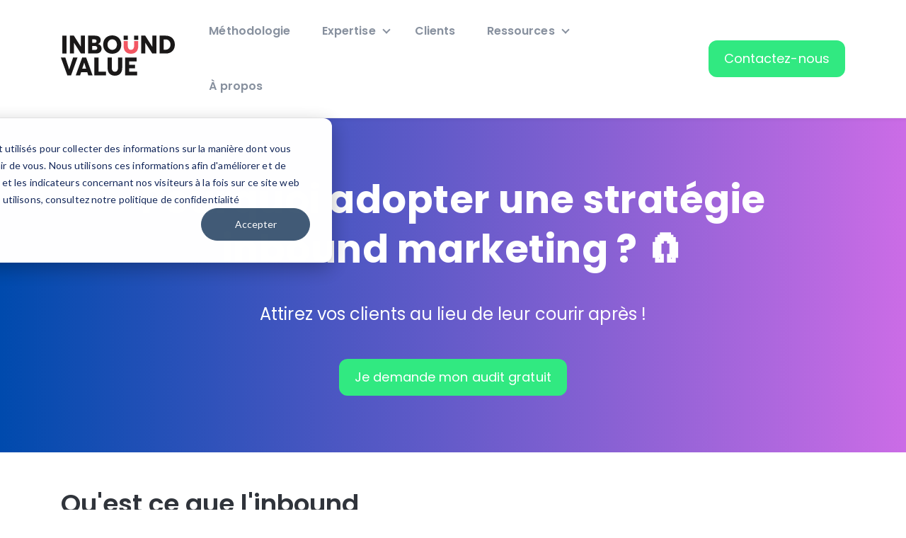

--- FILE ---
content_type: text/html; charset=UTF-8
request_url: https://www.inboundvalue.com/inbound-marketing
body_size: 19773
content:
<!doctype html><html lang="fr"><head>
    <meta charset="utf-8">
    <link rel="preconnect" href="https://cdn2.hubspot.net">
    <link rel="preconnect" href="https://static.hsappstatic.net">
    <link rel="preconnect" href="https://fonts.googleapis.com">    
    <meta http-equiv="Content-Security-Policy" content="upgrade-insecure-requests">   
    
    
    <title>Agence Inbound Marketing | Inbound Value</title>
    <link rel="shortcut icon" href="https://www.inboundvalue.com/hubfs/Inbound-favicon.png">
    <meta name="description" content="Attirez vos clients au lieu de leur courir après ! Découvrez notre expertise en inbound marketing basée sur plus de 10 ans d'expérience.">
    
    
    
    
    <meta name="viewport" content="width=device-width, initial-scale=1">

    
    <meta property="og:description" content="Attirez vos clients au lieu de leur courir après ! Découvrez notre expertise en inbound marketing basée sur plus de 10 ans d'expérience.">
    <meta property="og:title" content="Agence Inbound Marketing | Inbound Value">
    <meta name="twitter:description" content="Attirez vos clients au lieu de leur courir après ! Découvrez notre expertise en inbound marketing basée sur plus de 10 ans d'expérience.">
    <meta name="twitter:title" content="Agence Inbound Marketing | Inbound Value">

    

    
    <style>
a.cta_button{-moz-box-sizing:content-box !important;-webkit-box-sizing:content-box !important;box-sizing:content-box !important;vertical-align:middle}.hs-breadcrumb-menu{list-style-type:none;margin:0px 0px 0px 0px;padding:0px 0px 0px 0px}.hs-breadcrumb-menu-item{float:left;padding:10px 0px 10px 10px}.hs-breadcrumb-menu-divider:before{content:'›';padding-left:10px}.hs-featured-image-link{border:0}.hs-featured-image{float:right;margin:0 0 20px 20px;max-width:50%}@media (max-width: 568px){.hs-featured-image{float:none;margin:0;width:100%;max-width:100%}}.hs-screen-reader-text{clip:rect(1px, 1px, 1px, 1px);height:1px;overflow:hidden;position:absolute !important;width:1px}
</style>

<link class="hs-async-css" rel="preload" href="https://www.inboundvalue.com/hubfs/hub_generated/template_assets/1/173425137491/1758116099256/template_library.min.css" as="style" onload="this.onload=null;this.rel='stylesheet'">
<noscript><link rel="stylesheet" href="https://www.inboundvalue.com/hubfs/hub_generated/template_assets/1/173425137491/1758116099256/template_library.min.css"></noscript>
<link rel="stylesheet" href="https://www.inboundvalue.com/hubfs/hub_generated/template_assets/1/173425137500/1758116099349/template_main.min.css">
<link rel="stylesheet" href="https://www.inboundvalue.com/hubfs/hub_generated/template_assets/1/173424253267/1758116103579/template_theme-overrides.min.css">

<style>
#hs_cos_wrapper_header-top-module-2 .ac-logo { text-align:left; }

@media (max-width:767px) {
  #hs_cos_wrapper_header-top-module-2 .ac-logo { text-align:left; }
}

</style>

<link class="hs-async-css" rel="preload" href="https://www.inboundvalue.com/hubfs/hub_generated/module_assets/1/173425137670/1757576818737/module_header-toggler.min.css" as="style" onload="this.onload=null;this.rel='stylesheet'">
<noscript><link rel="stylesheet" href="https://www.inboundvalue.com/hubfs/hub_generated/module_assets/1/173425137670/1757576818737/module_header-toggler.min.css"></noscript>

<style>
#hs_cos_wrapper_header-top-module-4 .ac-toggler--icon svg { fill:rgba(0,0,0,100%); }

#hs_cos_wrapper_header-top-module-4 .ac-menu-toggler {}
 
</style>

<link class="hs-async-css" rel="preload" href="https://www.inboundvalue.com/hubfs/hub_generated/module_assets/1/173425315927/1757576818737/module_header-controls.min.css" as="style" onload="this.onload=null;this.rel='stylesheet'">
<noscript><link rel="stylesheet" href="https://www.inboundvalue.com/hubfs/hub_generated/module_assets/1/173425315927/1757576818737/module_header-controls.min.css"></noscript>

<style>
#hs_cos_wrapper_header-top-module-7 .lang_list_class li a { color:#87909E; }

#hs_cos_wrapper_header-top-module-7 .lang_list_class li a:hover { color:#31E981; }

#hs_cos_wrapper_header-top-module-7 .ac-lang-switcher .lang_list_class { background-color:rgba(255,255,255,100%); }

#hs_cos_wrapper_header-top-module-7 .ac-lang-switcher .lang_list_class li a { color:rgba(83,83,91,100%); }

#hs_cos_wrapper_header-top-module-7 .ac-lang-switcher .lang_list_class li a:hover {
  background-color:rgba(43,78,255,100%);
  color:rgba(255,255,255,100%);
}

#hs_cos_wrapper_header-top-module-7 .ac-header--search.ac-search .open form .hs-search-field__input { background-color:rgba(243,244,248,100%); }

</style>


<style>
#hs_cos_wrapper_module_17223504723569 .ac-btn a { transition:0.2s linear all; }

#hs_cos_wrapper_module_17223504723569 .ac-btn a:hover { transition:0.2s linear all; }

#hs_cos_wrapper_module_17223504723569 .ac-mb-align--left { text-align:left; }

#hs_cos_wrapper_module_17223504723569 .ac-mb-align--center { text-align:center; }

#hs_cos_wrapper_module_17223504723569 .ac-mb-align--right { text-align:right; }

@media only screen and (min-width:992px) {
  #hs_cos_wrapper_module_17223504723569 .ac-lp-align--left { text-align:left; }

  #hs_cos_wrapper_module_17223504723569 .ac-lp-align--center { text-align:center; }

  #hs_cos_wrapper_module_17223504723569 .ac-lp-align--right { text-align:right; }
}

</style>


<style>
#hs_cos_wrapper_module_17223537956907 .ac-btn a { transition:0.2s linear all; }

#hs_cos_wrapper_module_17223537956907 .ac-btn a:hover { transition:0.2s linear all; }

#hs_cos_wrapper_module_17223537956907 .ac-mb-align--left { text-align:left; }

#hs_cos_wrapper_module_17223537956907 .ac-mb-align--center { text-align:center; }

#hs_cos_wrapper_module_17223537956907 .ac-mb-align--right { text-align:right; }

@media only screen and (min-width:992px) {
  #hs_cos_wrapper_module_17223537956907 .ac-lp-align--left { text-align:left; }

  #hs_cos_wrapper_module_17223537956907 .ac-lp-align--center { text-align:center; }

  #hs_cos_wrapper_module_17223537956907 .ac-lp-align--right { text-align:right; }
}

</style>


<style>
#hs_cos_wrapper_widget_1722414909969 .ac-spacer {
  height:25px;
  background-color:rgba(255,255,255,100%);
}

@media only screen and (min-width:768px) {
  #hs_cos_wrapper_widget_1722414909969 .ac-spacer { height:25px; }
}

@media only screen and (min-width:992px) {
  #hs_cos_wrapper_widget_1722414909969 .ac-spacer { height:50px; }
}

</style>

<link class="hs-async-css" rel="preload" href="https://www.inboundvalue.com/hubfs/hub_generated/module_assets/1/173425315924/1757576818801/module_icon-box.min.css" as="style" onload="this.onload=null;this.rel='stylesheet'">
<noscript><link rel="stylesheet" href="https://www.inboundvalue.com/hubfs/hub_generated/module_assets/1/173425315924/1757576818801/module_icon-box.min.css"></noscript>

<style>
  #hs_cos_wrapper_widget_1722413879018 .ac-icon-box__img svg {
  fill:#31E981;
  vertical-align:middle;
}

#hs_cos_wrapper_widget_1722413879018 .ac-icon-box__col {
  padding-top:15px;
  padding-right:8px;
  padding-bottom:15px;
  padding-left:8px;
  margin-bottom:30px;
}

#hs_cos_wrapper_widget_1722413879018 .ac-icon-box__col { box-shadow:0 4px 10px 0 rgba(0,0,0,10%); }

@media only screen and (min-width:768px) {
  #hs_cos_wrapper_widget_1722413879018 .ac-icon-box__col {
    padding:15px;
    margin-bottom:40px;
  }
}

</style>

<link rel="stylesheet" href="https://www.inboundvalue.com/hubfs/hub_generated/module_assets/1/173213369450/1741992324115/module_Logo_Slider.min.css">

<!-- https://www.filamentgroup.com/lab/load-css-simpler/ -->
<link rel="stylesheet" href="https://cdn.jsdelivr.net/npm/swiper@11/swiper-bundle.min.css" media="print" onload="this.media='all'">

<style>
  #hs_cos_wrapper_module_17224150276416 .swiper-pagination {
  position:static;
  padding-bottom:20px;
}

#hs_cos_wrapper_module_17224150276416 .swiper-pagination-bullet {
  opacity:1;
  background-color:#999999;
}

#hs_cos_wrapper_module_17224150276416 .swiper-pagination-bullet-active { background-color:#31E981; }

#hs_cos_wrapper_module_17224150276416 .swiper-scrollbar-drag { background-color:#31E981; }

#hs_cos_wrapper_module_17224150276416 .swiper-button-next,
#hs_cos_wrapper_module_17224150276416 .swiper-button-prev { color:#999999; }

#hs_cos_wrapper_module_17224150276416 .swiper-button-next:hover,
#hs_cos_wrapper_module_17224150276416 .swiper-button-prev:hover { color:#31E981; }

#hs_cos_wrapper_module_17224150276416 .jake-logo-slider .swiper-slide {
  background:rgba(255,255,255,0%);
  border-radius:0px;
}

#hs_cos_wrapper_module_17224150276416 .jake-logo-slider .swiper-slide__description-text { padding:0px; }

#hs_cos_wrapper_module_17224150276416 .swiper-wrapper {
  -webkit-box-align:center;
  -ms-flex-align:center;
  -webkit-align-items:center;
  align-items:center;
}

</style>


<style>
#hs_cos_wrapper_module_17224149668872 .ac-spacer {
  height:25px;
  background-color:rgba(255,255,255,100%);
}

@media only screen and (min-width:768px) {
  #hs_cos_wrapper_module_17224149668872 .ac-spacer { height:25px; }
}

@media only screen and (min-width:992px) {
  #hs_cos_wrapper_module_17224149668872 .ac-spacer { height:50px; }
}

</style>


<style>
  #hs_cos_wrapper_module_17224149668873 .ac-icon-box__img svg {
  fill:#31E981;
  vertical-align:middle;
}

#hs_cos_wrapper_module_17224149668873 .ac-icon-box__col {
  padding-top:15px;
  padding-right:8px;
  padding-bottom:15px;
  padding-left:8px;
  margin-bottom:30px;
}

#hs_cos_wrapper_module_17224149668873 .ac-icon-box__col { box-shadow:0 4px 10px 0 rgba(0,0,0,10%); }

@media only screen and (min-width:768px) {
  #hs_cos_wrapper_module_17224149668873 .ac-icon-box__col {
    padding:15px;
    margin-bottom:40px;
  }
}

</style>


<style>
#hs_cos_wrapper_module_17224189835516 .ac-btn a { transition:0.2s linear all; }

#hs_cos_wrapper_module_17224189835516 .ac-btn a:hover { transition:0.2s linear all; }

#hs_cos_wrapper_module_17224189835516 .ac-mb-align--left { text-align:left; }

#hs_cos_wrapper_module_17224189835516 .ac-mb-align--center { text-align:center; }

#hs_cos_wrapper_module_17224189835516 .ac-mb-align--right { text-align:right; }

@media only screen and (min-width:992px) {
  #hs_cos_wrapper_module_17224189835516 .ac-lp-align--left { text-align:left; }

  #hs_cos_wrapper_module_17224189835516 .ac-lp-align--center { text-align:center; }

  #hs_cos_wrapper_module_17224189835516 .ac-lp-align--right { text-align:right; }
}

</style>


<style>
#hs_cos_wrapper_widget_1722419499875 .ac-spacer {
  height:25px;
  background-color:rgba(255,255,255,100%);
}

@media only screen and (min-width:768px) {
  #hs_cos_wrapper_widget_1722419499875 .ac-spacer { height:25px; }
}

@media only screen and (min-width:992px) {
  #hs_cos_wrapper_widget_1722419499875 .ac-spacer { height:50px; }
}

</style>

<link class="hs-async-css" rel="preload" href="https://www.inboundvalue.com/hubfs/hub_generated/module_assets/1/173421261057/1757576818802/module_accordion.min.css" as="style" onload="this.onload=null;this.rel='stylesheet'">
<noscript><link rel="stylesheet" href="https://www.inboundvalue.com/hubfs/hub_generated/module_assets/1/173421261057/1757576818802/module_accordion.min.css"></noscript>

<style>
  #hs_cos_wrapper_widget_1722419285679 .ac-accordion__wrap {
  border:2px solid #30343B;
  padding-top:20px;
  padding-right:40px;
  padding-bottom:20px;
  padding-left:40px;
  margin-bottom:40px;
  background:#CB6CE6;
  background:rgba(255,255,255,100%);
  border-radius:12px;
  max-width:980px;
  margin-left:auto;
  margin-right:auto;
}

#hs_cos_wrapper_widget_1722419285679 body:not(.hubspot-disable-focus-styles) .ac-accordion__wrap {
  padding-top:20px;
  padding-right:40px;
  padding-bottom:20px;
  padding-left:40px;
  margin-bottom:40px;
}

#hs_cos_wrapper_widget_1722419285679 .ac-accordion__title h6 {
  font-family:Poppins,sans-serif;
  font-style:normal;
  font-weight:normal;
  text-decoration:none;
  color:#30343B;
  font-size:20px;
  text-transform:none;
}

#hs_cos_wrapper_widget_1722419285679 .ac-accordion__content,
#hs_cos_wrapper_widget_1722419285679 .ac-accordion__content p {
  font-family:Poppins,sans-serif;
  font-style:normal;
  font-weight:normal;
  text-decoration:none;
  color:#87909E;
  font-size:16px;
}

#hs_cos_wrapper_widget_1722419285679 .ac-accordion__icon svg { fill:#31E981; }

@media only screen and (max-width:767px) {
  #hs_cos_wrapper_widget_1722419285679 .ac-accordion__wrap {
    padding-top:20px;
    padding-right:15px;
    padding-bottom:20px;
    padding-left:15px;
    margin-bottom:30px;
  }
}

</style>


<style>
#hs_cos_wrapper_module_17224204573345 .ac-btn a { transition:0.2s linear all; }

#hs_cos_wrapper_module_17224204573345 .ac-btn a:hover { transition:0.2s linear all; }

#hs_cos_wrapper_module_17224204573345 .ac-mb-align--left { text-align:left; }

#hs_cos_wrapper_module_17224204573345 .ac-mb-align--center { text-align:center; }

#hs_cos_wrapper_module_17224204573345 .ac-mb-align--right { text-align:right; }

@media only screen and (min-width:992px) {
  #hs_cos_wrapper_module_17224204573345 .ac-lp-align--left { text-align:left; }

  #hs_cos_wrapper_module_17224204573345 .ac-lp-align--center { text-align:center; }

  #hs_cos_wrapper_module_17224204573345 .ac-lp-align--right { text-align:right; }
}

</style>


<style>
#hs_cos_wrapper_widget_1722516056784 .ac-spacer {
  height:25px;
  background-color:rgba(255,255,255,100%);
}

@media only screen and (min-width:768px) {
  #hs_cos_wrapper_widget_1722516056784 .ac-spacer { height:25px; }
}

@media only screen and (min-width:992px) {
  #hs_cos_wrapper_widget_1722516056784 .ac-spacer { height:50px; }
}

</style>


<style>
#hs_cos_wrapper_module_1722517005909 .ac-spacer {
  height:25px;
  background-color:rgba(255,255,255,100%);
}

@media only screen and (min-width:768px) {
  #hs_cos_wrapper_module_1722517005909 .ac-spacer { height:25px; }
}

@media only screen and (min-width:992px) {
  #hs_cos_wrapper_module_1722517005909 .ac-spacer { height:50px; }
}

</style>


<style>
#hs_cos_wrapper_module_1722584462090 .ac-spacer {
  height:25px;
  background-color:rgba(255,255,255,100%);
}

@media only screen and (min-width:768px) {
  #hs_cos_wrapper_module_1722584462090 .ac-spacer { height:25px; }
}

@media only screen and (min-width:992px) {
  #hs_cos_wrapper_module_1722584462090 .ac-spacer { height:50px; }
}

</style>


<style>
#hs_cos_wrapper_module_17225882698722 .ac-btn a { transition:0.2s linear all; }

#hs_cos_wrapper_module_17225882698722 .ac-btn a:hover { transition:0.2s linear all; }

#hs_cos_wrapper_module_17225882698722 .ac-mb-align--left { text-align:left; }

#hs_cos_wrapper_module_17225882698722 .ac-mb-align--center { text-align:center; }

#hs_cos_wrapper_module_17225882698722 .ac-mb-align--right { text-align:right; }

@media only screen and (min-width:992px) {
  #hs_cos_wrapper_module_17225882698722 .ac-lp-align--left { text-align:left; }

  #hs_cos_wrapper_module_17225882698722 .ac-lp-align--center { text-align:center; }

  #hs_cos_wrapper_module_17225882698722 .ac-lp-align--right { text-align:right; }
}

</style>


<style>
#hs_cos_wrapper_widget_1721400744443 .ac-logo { text-align:center; }

@media (max-width:767px) {
  #hs_cos_wrapper_widget_1721400744443 .ac-logo { text-align:center; }
}

</style>

<link rel="stylesheet" href="https://7052064.fs1.hubspotusercontent-na1.net/hubfs/7052064/hub_generated/module_assets/1/-109050482603/1767723332035/module_social_follow.min.css">

  <style>
    #hs_cos_wrapper_widget_1722258236561 .hs-social-follow {
  margin-top:20px;
  margin-bottom:20px;
}

#hs_cos_wrapper_widget_1722258236561 .hs-social-follow__link {
  width:32px;
  height:32px;
}

#hs_cos_wrapper_widget_1722258236561 .hs-social-follow__icon svg {
  width:min(48px,100%);
  height:min(48px,100%);
  fill:#87909E;
}

#hs_cos_wrapper_widget_1722258236561 .hs-social-follow__link:hover,
#hs_cos_wrapper_widget_1722258236561 .hs-social-follow__link:focus {}

#hs_cos_wrapper_widget_1722258236561 .hs-social-follow__link:active {}

  </style>

<style>
  @font-face {
    font-family: "Poppins";
    font-weight: 700;
    font-style: normal;
    font-display: swap;
    src: url("/_hcms/googlefonts/Poppins/700.woff2") format("woff2"), url("/_hcms/googlefonts/Poppins/700.woff") format("woff");
  }
  @font-face {
    font-family: "Poppins";
    font-weight: 400;
    font-style: normal;
    font-display: swap;
    src: url("/_hcms/googlefonts/Poppins/regular.woff2") format("woff2"), url("/_hcms/googlefonts/Poppins/regular.woff") format("woff");
  }
  @font-face {
    font-family: "Poppins";
    font-weight: 600;
    font-style: normal;
    font-display: swap;
    src: url("/_hcms/googlefonts/Poppins/600.woff2") format("woff2"), url("/_hcms/googlefonts/Poppins/600.woff") format("woff");
  }
  @font-face {
    font-family: "Poppins";
    font-weight: 400;
    font-style: normal;
    font-display: swap;
    src: url("/_hcms/googlefonts/Poppins/regular.woff2") format("woff2"), url("/_hcms/googlefonts/Poppins/regular.woff") format("woff");
  }
  @font-face {
    font-family: "Poppins";
    font-weight: 700;
    font-style: normal;
    font-display: swap;
    src: url("/_hcms/googlefonts/Poppins/700.woff2") format("woff2"), url("/_hcms/googlefonts/Poppins/700.woff") format("woff");
  }
</style>

<!-- Editor Styles -->
<style id="hs_editor_style" type="text/css">
#hs_cos_wrapper_module_17223504723567  { color: #FFFFFF !important; display: block !important; font-size: 54px !important; font-weight: bold !important; line-height: 70px !important; text-align: center !important }
#hs_cos_wrapper_module_17223504723567  p , #hs_cos_wrapper_module_17223504723567  li , #hs_cos_wrapper_module_17223504723567  span , #hs_cos_wrapper_module_17223504723567  label , #hs_cos_wrapper_module_17223504723567  h1 , #hs_cos_wrapper_module_17223504723567  h2 , #hs_cos_wrapper_module_17223504723567  h3 , #hs_cos_wrapper_module_17223504723567  h4 , #hs_cos_wrapper_module_17223504723567  h5 , #hs_cos_wrapper_module_17223504723567  h6  { color: #FFFFFF !important; font-size: 54px !important; font-weight: bold !important; line-height: 70px !important }
#hs_cos_wrapper_module_17224150276417  { display: block !important; padding-top: 20px !important }
#hs_cos_wrapper_module_17223504723567  { color: #FFFFFF !important; display: block !important; font-size: 54px !important; font-weight: bold !important; line-height: 70px !important; text-align: center !important }
#hs_cos_wrapper_module_17223504723567  p , #hs_cos_wrapper_module_17223504723567  li , #hs_cos_wrapper_module_17223504723567  span , #hs_cos_wrapper_module_17223504723567  label , #hs_cos_wrapper_module_17223504723567  h1 , #hs_cos_wrapper_module_17223504723567  h2 , #hs_cos_wrapper_module_17223504723567  h3 , #hs_cos_wrapper_module_17223504723567  h4 , #hs_cos_wrapper_module_17223504723567  h5 , #hs_cos_wrapper_module_17223504723567  h6  { color: #FFFFFF !important; font-size: 54px !important; font-weight: bold !important; line-height: 70px !important }
#hs_cos_wrapper_module_17224150276417  { display: block !important; padding-top: 20px !important }
.header-top-row-0-force-full-width-section > .row-fluid {
  max-width: none !important;
}
.header-top-module-5-flexbox-positioning {
  display: -ms-flexbox !important;
  -ms-flex-direction: column !important;
  -ms-flex-align: end !important;
  -ms-flex-pack: start;
  display: flex !important;
  flex-direction: column !important;
  align-items: flex-end !important;
  justify-content: flex-start;
}
.header-top-module-5-flexbox-positioning > div {
  max-width: 100%;
  flex-shrink: 0 !important;
}
.dnd_area-row-1-max-width-section-centering > .row-fluid {
  max-width: 1140px !important;
  margin-left: auto !important;
  margin-right: auto !important;
}
.dnd_area-row-2-max-width-section-centering > .row-fluid {
  max-width: 1140px !important;
  margin-left: auto !important;
  margin-right: auto !important;
}
.dnd_area-row-3-max-width-section-centering > .row-fluid {
  max-width: 1140px !important;
  margin-left: auto !important;
  margin-right: auto !important;
}
.dnd_area-row-4-max-width-section-centering > .row-fluid {
  max-width: 1140px !important;
  margin-left: auto !important;
  margin-right: auto !important;
}
.dnd_area-row-5-max-width-section-centering > .row-fluid {
  max-width: 1140px !important;
  margin-left: auto !important;
  margin-right: auto !important;
}
.dnd_area-row-6-max-width-section-centering > .row-fluid {
  max-width: 1140px !important;
  margin-left: auto !important;
  margin-right: auto !important;
}
.dnd_area-row-7-max-width-section-centering > .row-fluid {
  max-width: 1140px !important;
  margin-left: auto !important;
  margin-right: auto !important;
}
.dnd_area-row-8-max-width-section-centering > .row-fluid {
  max-width: 1140px !important;
  margin-left: auto !important;
  margin-right: auto !important;
}
.dnd_area-row-9-max-width-section-centering > .row-fluid {
  max-width: 1140px !important;
  margin-left: auto !important;
  margin-right: auto !important;
}
.dnd_area-row-11-max-width-section-centering > .row-fluid {
  max-width: 1140px !important;
  margin-left: auto !important;
  margin-right: auto !important;
}
.dnd_area-row-13-max-width-section-centering > .row-fluid {
  max-width: 1140px !important;
  margin-left: auto !important;
  margin-right: auto !important;
}
.module_17223507226298-flexbox-positioning {
  display: -ms-flexbox !important;
  -ms-flex-direction: column !important;
  -ms-flex-align: center !important;
  -ms-flex-pack: start;
  display: flex !important;
  flex-direction: column !important;
  align-items: center !important;
  justify-content: flex-start;
}
.module_17223507226298-flexbox-positioning > div {
  max-width: 100%;
  flex-shrink: 0 !important;
}
.module_17223516873966-flexbox-positioning {
  display: -ms-flexbox !important;
  -ms-flex-direction: column !important;
  -ms-flex-align: center !important;
  -ms-flex-pack: start;
  display: flex !important;
  flex-direction: column !important;
  align-items: center !important;
  justify-content: flex-start;
}
.module_17223516873966-flexbox-positioning > div {
  max-width: 100%;
  flex-shrink: 0 !important;
}
.module_17224127359124-flexbox-positioning {
  display: -ms-flexbox !important;
  -ms-flex-direction: column !important;
  -ms-flex-align: center !important;
  -ms-flex-pack: start;
  display: flex !important;
  flex-direction: column !important;
  align-items: center !important;
  justify-content: flex-start;
}
.module_17224127359124-flexbox-positioning > div {
  max-width: 100%;
  flex-shrink: 0 !important;
}
.module_17223542869186-flexbox-positioning {
  display: -ms-flexbox !important;
  -ms-flex-direction: column !important;
  -ms-flex-align: center !important;
  -ms-flex-pack: start;
  display: flex !important;
  flex-direction: column !important;
  align-items: center !important;
  justify-content: flex-start;
}
.module_17223542869186-flexbox-positioning > div {
  max-width: 100%;
  flex-shrink: 0 !important;
}
/* HubSpot Non-stacked Media Query Styles */
@media (min-width:768px) {
  .header-top-row-0-vertical-alignment > .row-fluid {
    display: -ms-flexbox !important;
    -ms-flex-direction: row;
    display: flex !important;
    flex-direction: row;
  }
  .header-top-column-6-vertical-alignment {
    display: -ms-flexbox !important;
    -ms-flex-direction: column !important;
    -ms-flex-pack: center !important;
    display: flex !important;
    flex-direction: column !important;
    justify-content: center !important;
  }
  .header-top-column-6-vertical-alignment > div {
    flex-shrink: 0 !important;
  }
  .header-top-column-3-vertical-alignment {
    display: -ms-flexbox !important;
    -ms-flex-direction: column !important;
    -ms-flex-pack: center !important;
    display: flex !important;
    flex-direction: column !important;
    justify-content: center !important;
  }
  .header-top-column-3-vertical-alignment > div {
    flex-shrink: 0 !important;
  }
  .header-top-column-1-vertical-alignment {
    display: -ms-flexbox !important;
    -ms-flex-direction: column !important;
    -ms-flex-pack: center !important;
    display: flex !important;
    flex-direction: column !important;
    justify-content: center !important;
  }
  .header-top-column-1-vertical-alignment > div {
    flex-shrink: 0 !important;
  }
  .dnd_area-row-1-vertical-alignment > .row-fluid {
    display: -ms-flexbox !important;
    -ms-flex-direction: row;
    display: flex !important;
    flex-direction: row;
  }
  .dnd_area-row-2-vertical-alignment > .row-fluid {
    display: -ms-flexbox !important;
    -ms-flex-direction: row;
    display: flex !important;
    flex-direction: row;
  }
  .dnd_area-row-3-vertical-alignment > .row-fluid {
    display: -ms-flexbox !important;
    -ms-flex-direction: row;
    display: flex !important;
    flex-direction: row;
  }
  .dnd_area-row-4-vertical-alignment > .row-fluid {
    display: -ms-flexbox !important;
    -ms-flex-direction: row;
    display: flex !important;
    flex-direction: row;
  }
  .dnd_area-row-6-vertical-alignment > .row-fluid {
    display: -ms-flexbox !important;
    -ms-flex-direction: row;
    display: flex !important;
    flex-direction: row;
  }
  .dnd_area-row-8-vertical-alignment > .row-fluid {
    display: -ms-flexbox !important;
    -ms-flex-direction: row;
    display: flex !important;
    flex-direction: row;
  }
  .cell_17223507226294-vertical-alignment {
    display: -ms-flexbox !important;
    -ms-flex-direction: column !important;
    -ms-flex-pack: center !important;
    display: flex !important;
    flex-direction: column !important;
    justify-content: center !important;
  }
  .cell_17223507226294-vertical-alignment > div {
    flex-shrink: 0 !important;
  }
  .cell_17223507226293-vertical-alignment {
    display: -ms-flexbox !important;
    -ms-flex-direction: column !important;
    -ms-flex-pack: center !important;
    display: flex !important;
    flex-direction: column !important;
    justify-content: center !important;
  }
  .cell_17223507226293-vertical-alignment > div {
    flex-shrink: 0 !important;
  }
  .cell_17223516873964-vertical-alignment {
    display: -ms-flexbox !important;
    -ms-flex-direction: column !important;
    -ms-flex-pack: center !important;
    display: flex !important;
    flex-direction: column !important;
    justify-content: center !important;
  }
  .cell_17223516873964-vertical-alignment > div {
    flex-shrink: 0 !important;
  }
  .cell_17223516873963-vertical-alignment {
    display: -ms-flexbox !important;
    -ms-flex-direction: column !important;
    -ms-flex-pack: center !important;
    display: flex !important;
    flex-direction: column !important;
    justify-content: center !important;
  }
  .cell_17223516873963-vertical-alignment > div {
    flex-shrink: 0 !important;
  }
  .cell_17224132580962-vertical-alignment {
    display: -ms-flexbox !important;
    -ms-flex-direction: column !important;
    -ms-flex-pack: center !important;
    display: flex !important;
    flex-direction: column !important;
    justify-content: center !important;
  }
  .cell_17224132580962-vertical-alignment > div {
    flex-shrink: 0 !important;
  }
  .cell_1722413258096-vertical-alignment {
    display: -ms-flexbox !important;
    -ms-flex-direction: column !important;
    -ms-flex-pack: center !important;
    display: flex !important;
    flex-direction: column !important;
    justify-content: center !important;
  }
  .cell_1722413258096-vertical-alignment > div {
    flex-shrink: 0 !important;
  }
  .cell_17224132928772-vertical-alignment {
    display: -ms-flexbox !important;
    -ms-flex-direction: column !important;
    -ms-flex-pack: center !important;
    display: flex !important;
    flex-direction: column !important;
    justify-content: center !important;
  }
  .cell_17224132928772-vertical-alignment > div {
    flex-shrink: 0 !important;
  }
  .cell_1722413292877-vertical-alignment {
    display: -ms-flexbox !important;
    -ms-flex-direction: column !important;
    -ms-flex-pack: center !important;
    display: flex !important;
    flex-direction: column !important;
    justify-content: center !important;
  }
  .cell_1722413292877-vertical-alignment > div {
    flex-shrink: 0 !important;
  }
  .cell_17224133900232-vertical-alignment {
    display: -ms-flexbox !important;
    -ms-flex-direction: column !important;
    -ms-flex-pack: center !important;
    display: flex !important;
    flex-direction: column !important;
    justify-content: center !important;
  }
  .cell_17224133900232-vertical-alignment > div {
    flex-shrink: 0 !important;
  }
  .cell_17224149668862-vertical-alignment {
    display: -ms-flexbox !important;
    -ms-flex-direction: column !important;
    -ms-flex-pack: center !important;
    display: flex !important;
    flex-direction: column !important;
    justify-content: center !important;
  }
  .cell_17224149668862-vertical-alignment > div {
    flex-shrink: 0 !important;
  }
}
/* HubSpot Styles (default) */
.header-top-row-0-padding {
  padding-top: 0px !important;
  padding-bottom: 0px !important;
  padding-left: 0px !important;
  padding-right: 0px !important;
}
.header-top-column-6-padding {
  padding-top: 0px !important;
  padding-bottom: 0px !important;
  padding-left: 0px !important;
  padding-right: 0px !important;
}
.header-top-column-3-padding {
  padding-top: 0px !important;
  padding-bottom: 0px !important;
  padding-left: 0px !important;
  padding-right: 0px !important;
}
.header-top-column-1-padding {
  padding-top: 0px !important;
  padding-bottom: 0px !important;
  padding-left: 0px !important;
  padding-right: 0px !important;
}
.dnd_area-row-0-background-layers {
  background-image: linear-gradient(to right, rgba(0, 74, 173, 1), rgba(203, 108, 230, 1)) !important;
  background-position: left top !important;
  background-size: auto !important;
  background-repeat: no-repeat !important;
}
.dnd_area-row-1-padding {
  padding-top: 50px !important;
  padding-bottom: 50px !important;
}
.dnd_area-row-2-padding {
  padding-top: 50px !important;
  padding-bottom: 50px !important;
}
.dnd_area-row-3-padding {
  padding-top: 50px !important;
  padding-bottom: 50px !important;
}
.dnd_area-row-4-padding {
  padding-top: 50px !important;
  padding-bottom: 50px !important;
}
.dnd_area-row-5-padding {
  padding-top: 50px !important;
  padding-bottom: 50px !important;
}
.dnd_area-row-5-background-layers {
  background-image: linear-gradient(to right, rgba(0, 74, 173, 1), rgba(203, 108, 230, 1)) !important;
  background-position: left top !important;
  background-size: auto !important;
  background-repeat: no-repeat !important;
}
.dnd_area-row-6-padding {
  padding-top: 50px !important;
  padding-bottom: 50px !important;
}
.dnd_area-row-7-padding {
  padding-top: 20px !important;
  padding-bottom: 20px !important;
}
.dnd_area-row-8-padding {
  padding-top: 50px !important;
  padding-bottom: 50px !important;
}
.dnd_area-row-9-padding {
  padding-top: 50px !important;
  padding-bottom: 50px !important;
}
.dnd_area-row-9-background-layers {
  background-image: linear-gradient(to right, rgba(0, 74, 173, 1), rgba(203, 108, 230, 1)) !important;
  background-position: left top !important;
  background-size: auto !important;
  background-repeat: no-repeat !important;
}
.dnd_area-row-11-padding {
  padding-top: 50px !important;
  padding-bottom: 50px !important;
}
.dnd_area-row-11-background-layers {
  background-image: linear-gradient(to right, rgba(0, 74, 173, 1), rgba(203, 108, 230, 1)) !important;
  background-position: left top !important;
  background-size: auto !important;
  background-repeat: no-repeat !important;
}
.dnd_area-row-13-padding {
  padding-top: 50px !important;
  padding-bottom: 50px !important;
}
.dnd_area-row-13-background-layers {
  background-image: linear-gradient(to right, rgba(0, 74, 173, 1), rgba(203, 108, 230, 1)) !important;
  background-position: left top !important;
  background-size: auto !important;
  background-repeat: no-repeat !important;
}
.dnd-top-footer-row-0-background-layers {
  background-image: linear-gradient(rgba(255, 255, 255, 1), rgba(255, 255, 255, 1)) !important;
  background-position: left top !important;
  background-size: auto !important;
  background-repeat: no-repeat !important;
}
</style>
    <script src="https://www.inboundvalue.com/hubfs/hub_generated/template_assets/1/173425137509/1758116102374/template_library.min.js"></script>

    
<!--  Added by GoogleAnalytics4 integration -->
<script>
var _hsp = window._hsp = window._hsp || [];
window.dataLayer = window.dataLayer || [];
function gtag(){dataLayer.push(arguments);}

var useGoogleConsentModeV2 = true;
var waitForUpdateMillis = 1000;


if (!window._hsGoogleConsentRunOnce) {
  window._hsGoogleConsentRunOnce = true;

  gtag('consent', 'default', {
    'ad_storage': 'denied',
    'analytics_storage': 'denied',
    'ad_user_data': 'denied',
    'ad_personalization': 'denied',
    'wait_for_update': waitForUpdateMillis
  });

  if (useGoogleConsentModeV2) {
    _hsp.push(['useGoogleConsentModeV2'])
  } else {
    _hsp.push(['addPrivacyConsentListener', function(consent){
      var hasAnalyticsConsent = consent && (consent.allowed || (consent.categories && consent.categories.analytics));
      var hasAdsConsent = consent && (consent.allowed || (consent.categories && consent.categories.advertisement));

      gtag('consent', 'update', {
        'ad_storage': hasAdsConsent ? 'granted' : 'denied',
        'analytics_storage': hasAnalyticsConsent ? 'granted' : 'denied',
        'ad_user_data': hasAdsConsent ? 'granted' : 'denied',
        'ad_personalization': hasAdsConsent ? 'granted' : 'denied'
      });
    }]);
  }
}

gtag('js', new Date());
gtag('set', 'developer_id.dZTQ1Zm', true);
gtag('config', 'G-QKZGRTF3CB');
</script>
<script async src="https://www.googletagmanager.com/gtag/js?id=G-QKZGRTF3CB"></script>

<!-- /Added by GoogleAnalytics4 integration -->

<!--  Added by GoogleTagManager integration -->
<script>
var _hsp = window._hsp = window._hsp || [];
window.dataLayer = window.dataLayer || [];
function gtag(){dataLayer.push(arguments);}

var useGoogleConsentModeV2 = true;
var waitForUpdateMillis = 1000;



var hsLoadGtm = function loadGtm() {
    if(window._hsGtmLoadOnce) {
      return;
    }

    if (useGoogleConsentModeV2) {

      gtag('set','developer_id.dZTQ1Zm',true);

      gtag('consent', 'default', {
      'ad_storage': 'denied',
      'analytics_storage': 'denied',
      'ad_user_data': 'denied',
      'ad_personalization': 'denied',
      'wait_for_update': waitForUpdateMillis
      });

      _hsp.push(['useGoogleConsentModeV2'])
    }

    (function(w,d,s,l,i){w[l]=w[l]||[];w[l].push({'gtm.start':
    new Date().getTime(),event:'gtm.js'});var f=d.getElementsByTagName(s)[0],
    j=d.createElement(s),dl=l!='dataLayer'?'&l='+l:'';j.async=true;j.src=
    'https://www.googletagmanager.com/gtm.js?id='+i+dl;f.parentNode.insertBefore(j,f);
    })(window,document,'script','dataLayer','GTM-KNPMB4Q');

    window._hsGtmLoadOnce = true;
};

_hsp.push(['addPrivacyConsentListener', function(consent){
  if(consent.allowed || (consent.categories && consent.categories.analytics)){
    hsLoadGtm();
  }
}]);

</script>

<!-- /Added by GoogleTagManager integration -->

    <link rel="canonical" href="https://www.inboundvalue.com/inbound-marketing">

<meta name="ahrefs-site-verification" content="6e296411fda88be347ff135dfda535ec3ae93b01b10f0092b674247b4fb75dca">
<meta name="google-site-verification" content="95LBj15yrCVs52jfZvjMJ7VvCJrcN-GpW-OwIg0Edeo">
<!-- Start of HubSpot Embed Code -->
<script type="text/javascript" id="hs-script-loader" async defer src="//js.hs-scripts.com/2173019.js"></script>
<meta name="facebook-domain-verification" content="mwaonnfmmskku2gg7o2kdjksoqb7m2">
<!-- End of HubSpot Embed Code -->
<meta name="p:domain_verify" content="a2c6647bb2b0fd9ffe78a712c3173f9d">
<meta name="google-site-verification" content="E5VaNywOAdOG8EbFSAt4cODX9H1OU49BT2ZVTe6wkA8">
<meta name="yandex-verification" content="6ca42e5d144b5cb4">
<meta name="84879aebbb" content="84879aebbba156b63d0da8c5ef24901e">
<!-- Meta Pixel Code -->
<script>
!function(f,b,e,v,n,t,s)
{if(f.fbq)return;n=f.fbq=function(){n.callMethod?
n.callMethod.apply(n,arguments):n.queue.push(arguments)};
if(!f._fbq)f._fbq=n;n.push=n;n.loaded=!0;n.version='2.0';
n.queue=[];t=b.createElement(e);t.async=!0;
t.src=v;s=b.getElementsByTagName(e)[0];
s.parentNode.insertBefore(t,s)}(window, document,'script',
'https://connect.facebook.net/en_US/fbevents.js');
fbq('init', '1195671501591603');
fbq('track', 'PageView');
</script>
<noscript>&lt;img  height="1" width="1" style="display:none" src="https://www.facebook.com/tr?id=1195671501591603&amp;amp;ev=PageView&amp;amp;noscript=1"&gt;</noscript>
<!-- End Meta Pixel Code -->

<script>function initApollo(){var n=Math.random().toString(36).substring(7),o=document.createElement("script");
o.src="https://assets.apollo.io/micro/website-tracker/tracker.iife.js?nocache="+n,o.async=!0,o.defer=!0,
o.onload=function(){window.trackingFunctions.onLoad({appId:"685268c04220a90011e64fc4"})},
document.head.appendChild(o)}initApollo();</script>



<meta property="og:url" content="https://www.inboundvalue.com/inbound-marketing">
<meta name="twitter:card" content="summary">
<meta http-equiv="content-language" content="fr">





<meta name="google-site-verification" content="AZMvnMpGtLfblG-c-Zo_GeAtCOayjhCZyndIMTkJAVM">
<meta name="google-site-verification" content="95LBj15yrCVs52jfZvjMJ7VvCJrcN-GpW-OwIg0Edeo">
  <meta name="generator" content="HubSpot"></head>
  <body>
<!--  Added by GoogleTagManager integration -->
<noscript><iframe src="https://www.googletagmanager.com/ns.html?id=GTM-KNPMB4Q" height="0" width="0" style="display:none;visibility:hidden"></iframe></noscript>

<!-- /Added by GoogleTagManager integration -->

    <div class="body-wrapper   hs-content-id-5502181754 hs-site-page page ">
      
        <div data-global-resource-path="@marketplace/MakeWebBetter/Academia/templates/partials/header.html"><header class="ac-header-wrap header--with-navigation  ac-box-shadow--enable ">

  
  
  

  <div class="header-dnd-area2 ac-header">
    <div class="container-fluid content-wrapper">
<div class="row-fluid-wrapper">
<div class="row-fluid">
<div class="span12 widget-span widget-type-cell " style="" data-widget-type="cell" data-x="0" data-w="12">

<div class="row-fluid-wrapper row-depth-1 row-number-1 dnd-section header-top-row-0-padding header-top-row-0-force-full-width-section header-top-row-0-vertical-alignment">
<div class="row-fluid ">
<div class="span2 widget-span widget-type-cell header-top-column-1-vertical-alignment header-top-column-1-padding dnd-column" style="" data-widget-type="cell" data-x="0" data-w="2">

<div class="row-fluid-wrapper row-depth-1 row-number-2 dnd-row">
<div class="row-fluid ">
<div class="span12 widget-span widget-type-custom_widget dnd-module" style="" data-widget-type="custom_widget" data-x="0" data-w="12">
<div id="hs_cos_wrapper_header-top-module-2" class="hs_cos_wrapper hs_cos_wrapper_widget hs_cos_wrapper_type_module" style="" data-hs-cos-general-type="widget" data-hs-cos-type="module">

<div id="header-top-module-2" class="ac-logo">
  
  
      
      
      <a href="https://www.inboundvalue.com">
        




<img class="" src="https://www.inboundvalue.com/hubfs/Images%20-%20Inbound%20Theme/logo-inbound-value.svg" alt="logo-inbound-value" loading="lazy" style="max-width: 100%; height: auto;">
      </a>
  
</div>

</div>

</div><!--end widget-span -->
</div><!--end row-->
</div><!--end row-wrapper -->

</div><!--end widget-span -->
<div class="span7 widget-span widget-type-cell header-top-column-3-vertical-alignment header-top-column-3-padding dnd-column" style="" data-widget-type="cell" data-x="2" data-w="7">

<div class="row-fluid-wrapper row-depth-1 row-number-3 dnd-row">
<div class="row-fluid ">
<div class="span12 widget-span widget-type-custom_widget dnd-module" style="" data-widget-type="custom_widget" data-x="0" data-w="12">
<div id="hs_cos_wrapper_header-top-module-4" class="hs_cos_wrapper hs_cos_wrapper_widget hs_cos_wrapper_type_module" style="" data-hs-cos-general-type="widget" data-hs-cos-type="module">

<!-- toggler -->
<div id="header-top-module-4" class="ac-menu-toggler-wrap">
<!--   open icon -->
<div class="ac-menu-toggler">
  
  <div class="ac-toggler--image">
    




<img class="" src="https://f.hubspotusercontent40.net/hubfs/7479797/menu.png" alt="menu" width="100%" style="max-width: 36px; max-height: 24px">
  </div>
  
</div>

<!-- close icon -->
<div class="ac-menu-toggler--close">
  
  <div class="ac-toggler--image">
    


<img class="" src="https://7479797.fs1.hubspotusercontent-na1.net/hubfs/7479797/close_24px.svg" alt="close_24px" loading="lazy" width="20" height="20">
  </div>
  
</div>

</div>

<!-- Module Styles -->


<!-- Module JS -->
</div>

</div><!--end widget-span -->
</div><!--end row-->
</div><!--end row-wrapper -->

<div class="row-fluid-wrapper row-depth-1 row-number-4 dnd-row">
<div class="row-fluid ">
<div class="span12 widget-span widget-type-custom_widget dnd-module header-top-module-5-flexbox-positioning" style="" data-widget-type="custom_widget" data-x="0" data-w="12">
<div id="hs_cos_wrapper_header-top-module-5" class="hs_cos_wrapper hs_cos_wrapper_widget hs_cos_wrapper_type_module" style="" data-hs-cos-general-type="widget" data-hs-cos-type="module">

<style>
  #hs_cos_wrapper_header-top-module-5 .menu__link { color:#87909E; }

#hs_cos_wrapper_header-top-module-5 .menu__child-toggle-icon { border-top-color:#87909E; }

#hs_cos_wrapper_header-top-module-5 .menu .menu__link:hover,
#hs_cos_wrapper_header-top-module-5 .menu .menu__link:focus { color:#5f6876; }

#hs_cos_wrapper_header-top-module-5 .menu__child-toggle-icon:hover,
#hs_cos_wrapper_header-top-module-5 .menu__child-toggle-icon:focus { border-top-color:#5f6876; }

#hs_cos_wrapper_header-top-module-5 .menu .menu__link:active { color:#afb8c6; }

#hs_cos_wrapper_header-top-module-5 .menu__child-toggle-icon:active { border-top-color:#afb8c6; }

#hs_cos_wrapper_header-top-module-5 .menu .menu__item--depth-1>.menu__link--active-link:after { background-color:#87909E; }

#hs_cos_wrapper_header-top-module-5 .menu .menu__submenu { border:0px none; }

@media (min-width:768px) {
  #hs_cos_wrapper_header-top-module-5 .menu__submenu--level-2>.menu__item:first-child:before { border:0px none; }
}

#hs_cos_wrapper_header-top-module-5 .menu__submenu .menu__link,
#hs_cos_wrapper_header-top-module-5 .menu__submenu .menu__link:hover,
#hs_cos_wrapper_header-top-module-5 .menu__submenu .menu__link:focus { color:#87909E; }

#hs_cos_wrapper_header-top-module-5 .menu__submenu .menu__child-toggle-icon,
#hs_cos_wrapper_header-top-module-5 .menu__submenu .menu__child-toggle-icon:hover,
#hs_cos_wrapper_header-top-module-5 .menu__submenu .menu__child-toggle-icon:focus { border-top-color:#87909E; }

</style>




<div class="ac-header__menu-wrap">
  <div class="ac-header__menu">
      
      <nav class="menu menu--desktop" aria-label="Main menu">
        <ul class="menu__wrapper no-list">
          







<li class="menu__item menu__item--depth-1  hs-skip-lang-url-rewrite">
  
  <a class="menu__link   " href="https://www.inboundvalue.com/methodologie">Méthodologie</a>
  
  
</li>



<li class="menu__item menu__item--depth-1 menu__item--has-submenu hs-skip-lang-url-rewrite">
  
  
  <a class="menu__link menu__link--toggle" href="#" aria-haspopup="true" aria-expanded="false">Expertise</a>
  
  
  
  
  <button class="menu__child-toggle no-button" aria-expanded="false">
    <span class="show-for-sr">Show submenu for Expertise</span>
    <span class="menu__child-toggle-icon"></span>
  </button>
  <ul class="menu__submenu menu__submenu--level-2 no-list">
    
    
    
<li class="menu__item menu__item--depth-2  hs-skip-lang-url-rewrite">
  
  <a class="menu__link  menu__link--active-branch menu__link--active-link" href="https://www.inboundvalue.com/inbound-marketing" aria-current="page">Inbound Marketing</a>
  
  
</li>

    
    
<li class="menu__item menu__item--depth-2  hs-skip-lang-url-rewrite">
  
  <a class="menu__link   " href="https://www.inboundvalue.com/fr/agence-hubspot">Hubspot</a>
  
  
</li>

    
  </ul>
  
  
</li>



<li class="menu__item menu__item--depth-1  hs-skip-lang-url-rewrite">
  
  <a class="menu__link   " href="https://www.inboundvalue.com/clients">Clients</a>
  
  
</li>



<li class="menu__item menu__item--depth-1 menu__item--has-submenu hs-skip-lang-url-rewrite">
  
  
  <a class="menu__link menu__link--toggle" href="#" aria-haspopup="true" aria-expanded="false">Ressources</a>
  
  
  
  
  <button class="menu__child-toggle no-button" aria-expanded="false">
    <span class="show-for-sr">Show submenu for Ressources</span>
    <span class="menu__child-toggle-icon"></span>
  </button>
  <ul class="menu__submenu menu__submenu--level-2 no-list">
    
    
    
<li class="menu__item menu__item--depth-2  hs-skip-lang-url-rewrite">
  
  <a class="menu__link   " href="https://www.inboundvalue.com/blog">Blog</a>
  
  
</li>

    
    
<li class="menu__item menu__item--depth-2  hs-skip-lang-url-rewrite">
  
  <a class="menu__link   " href="https://lp.inboundvalue.com/toolbox-content-marketing">Toolbox du Content Marketing</a>
  
  
</li>

    
    
<li class="menu__item menu__item--depth-2  hs-skip-lang-url-rewrite">
  
  <a class="menu__link   " href="https://marcsauvage.substack.com/">Newsletter</a>
  
  
</li>

    
    
<li class="menu__item menu__item--depth-2  hs-skip-lang-url-rewrite">
  
  <a class="menu__link   " href="https://webikeo.fr/chaine/inbound-value/share" target="_blank" rel="noopener">Webinars</a>
  
  
</li>

    
    
<li class="menu__item menu__item--depth-2  hs-skip-lang-url-rewrite">
  
  <a class="menu__link   " href="https://app.referall.io/join/IV%2BCommission%2BClub/?p=266MBI">Devenir affilié</a>
  
  
</li>

    
  </ul>
  
  
</li>



<li class="menu__item menu__item--depth-1  hs-skip-lang-url-rewrite">
  
  <a class="menu__link   " href="https://www.inboundvalue.com/agence">À propos</a>
  
  
</li>




        </ul>
      </nav>

      <!-- mobile menu  -->
      <nav class="menu menu--mobile" aria-label="Main menu">
        <ul class="menu__wrapper no-list">
          







<li class="menu__item menu__item--depth-1  hs-skip-lang-url-rewrite">
  
  <a class="menu__link   " href="https://www.inboundvalue.com/methodologie">Méthodologie</a>
  
  
</li>



<li class="menu__item menu__item--depth-1 menu__item--has-submenu hs-skip-lang-url-rewrite">
  
  
  <a class="menu__link menu__link--toggle" href="#" aria-haspopup="true" aria-expanded="false">Expertise</a>
  
  
  
  
  <button class="menu__child-toggle no-button" aria-expanded="false">
    <span class="show-for-sr">Show submenu for Expertise</span>
    <span class="menu__child-toggle-icon"></span>
  </button>
  <ul class="menu__submenu menu__submenu--level-2 no-list">
    
    
    
<li class="menu__item menu__item--depth-2  hs-skip-lang-url-rewrite">
  
  <a class="menu__link  menu__link--active-branch menu__link--active-link" href="https://www.inboundvalue.com/inbound-marketing" aria-current="page">Inbound Marketing</a>
  
  
</li>

    
    
<li class="menu__item menu__item--depth-2  hs-skip-lang-url-rewrite">
  
  <a class="menu__link   " href="https://www.inboundvalue.com/fr/agence-hubspot">Hubspot</a>
  
  
</li>

    
  </ul>
  
  
</li>



<li class="menu__item menu__item--depth-1  hs-skip-lang-url-rewrite">
  
  <a class="menu__link   " href="https://www.inboundvalue.com/clients">Clients</a>
  
  
</li>



<li class="menu__item menu__item--depth-1 menu__item--has-submenu hs-skip-lang-url-rewrite">
  
  
  <a class="menu__link menu__link--toggle" href="#" aria-haspopup="true" aria-expanded="false">Ressources</a>
  
  
  
  
  <button class="menu__child-toggle no-button" aria-expanded="false">
    <span class="show-for-sr">Show submenu for Ressources</span>
    <span class="menu__child-toggle-icon"></span>
  </button>
  <ul class="menu__submenu menu__submenu--level-2 no-list">
    
    
    
<li class="menu__item menu__item--depth-2  hs-skip-lang-url-rewrite">
  
  <a class="menu__link   " href="https://www.inboundvalue.com/blog">Blog</a>
  
  
</li>

    
    
<li class="menu__item menu__item--depth-2  hs-skip-lang-url-rewrite">
  
  <a class="menu__link   " href="https://lp.inboundvalue.com/toolbox-content-marketing">Toolbox du Content Marketing</a>
  
  
</li>

    
    
<li class="menu__item menu__item--depth-2  hs-skip-lang-url-rewrite">
  
  <a class="menu__link   " href="https://marcsauvage.substack.com/">Newsletter</a>
  
  
</li>

    
    
<li class="menu__item menu__item--depth-2  hs-skip-lang-url-rewrite">
  
  <a class="menu__link   " href="https://webikeo.fr/chaine/inbound-value/share" target="_blank" rel="noopener">Webinars</a>
  
  
</li>

    
    
<li class="menu__item menu__item--depth-2  hs-skip-lang-url-rewrite">
  
  <a class="menu__link   " href="https://app.referall.io/join/IV%2BCommission%2BClub/?p=266MBI">Devenir affilié</a>
  
  
</li>

    
  </ul>
  
  
</li>



<li class="menu__item menu__item--depth-1  hs-skip-lang-url-rewrite">
  
  <a class="menu__link   " href="https://www.inboundvalue.com/agence">À propos</a>
  
  
</li>




        </ul>
      </nav>
  </div>

</div></div>

</div><!--end widget-span -->
</div><!--end row-->
</div><!--end row-wrapper -->

</div><!--end widget-span -->
<div class="span3 widget-span widget-type-cell header-top-column-6-vertical-alignment header-top-column-6-padding dnd-column" style="" data-widget-type="cell" data-x="9" data-w="3">

<div class="row-fluid-wrapper row-depth-1 row-number-5 dnd-row">
<div class="row-fluid ">
<div class="span12 widget-span widget-type-custom_widget dnd-module" style="" data-widget-type="custom_widget" data-x="0" data-w="12">
<div id="hs_cos_wrapper_header-top-module-7" class="hs_cos_wrapper hs_cos_wrapper_widget hs_cos_wrapper_type_module" style="" data-hs-cos-general-type="widget" data-hs-cos-type="module"> 

<div id="header-top-module-7" class="ac-header__controls">

  <!-- search -->
 

  <!-- language switcher -->
  

  <!-- button -->
  
  <div class="ac-header--btn">
    










<a href="https://lp.inboundvalue.com/lp-free-call-audit-cro" class="ac-button ac-button--filled-dark">
  
  <span class="ac-button__text">Contactez-nous</span>
</a>
  </div>
  

</div>

<!-- Module Styles -->


<!-- Module JS -->
</div>

</div><!--end widget-span -->
</div><!--end row-->
</div><!--end row-wrapper -->

</div><!--end widget-span -->
</div><!--end row-->
</div><!--end row-wrapper -->

</div><!--end widget-span -->
</div>
</div>
</div>
    
  </div>

  

  
  
  

</header></div>
      
      
      <main id="main-content" class="body-container-wrapper">
        
<div class="container-fluid body-container body-container--about-us-one">
<div class="row-fluid-wrapper">
<div class="row-fluid">
<div class="span12 widget-span widget-type-cell " style="" data-widget-type="cell" data-x="0" data-w="12">

<div class="row-fluid-wrapper row-depth-1 row-number-1 dnd_area-row-0-background-layers dnd-section dnd_area-row-0-background-gradient">
<div class="row-fluid ">
<div class="span12 widget-span widget-type-cell dnd-column" style="" data-widget-type="cell" data-x="0" data-w="12">

<div class="row-fluid-wrapper row-depth-1 row-number-2 dnd-row">
<div class="row-fluid ">
<div class="span12 widget-span widget-type-custom_widget dnd-module" style="" data-widget-type="custom_widget" data-x="0" data-w="12">
<div id="hs_cos_wrapper_module_17223504723567" class="hs_cos_wrapper hs_cos_wrapper_widget hs_cos_wrapper_type_module widget-type-header" style="" data-hs-cos-general-type="widget" data-hs-cos-type="module">



<span id="hs_cos_wrapper_module_17223504723567_" class="hs_cos_wrapper hs_cos_wrapper_widget hs_cos_wrapper_type_header" style="" data-hs-cos-general-type="widget" data-hs-cos-type="header"><h1>Pourquoi adopter une stratégie inbound marketing ? 🧲</h1></span></div>

</div><!--end widget-span -->
</div><!--end row-->
</div><!--end row-wrapper -->

<div class="row-fluid-wrapper row-depth-1 row-number-3 dnd-row">
<div class="row-fluid ">
<div class="span12 widget-span widget-type-custom_widget dnd-module" style="" data-widget-type="custom_widget" data-x="0" data-w="12">
<div id="hs_cos_wrapper_module_17223504723568" class="hs_cos_wrapper hs_cos_wrapper_widget hs_cos_wrapper_type_module widget-type-rich_text" style="" data-hs-cos-general-type="widget" data-hs-cos-type="module"><span id="hs_cos_wrapper_module_17223504723568_" class="hs_cos_wrapper hs_cos_wrapper_widget hs_cos_wrapper_type_rich_text" style="" data-hs-cos-general-type="widget" data-hs-cos-type="rich_text"><div>
<div>
<p style="font-size: 24px; text-align: center;"><span style="color: #ffffff;">Attirez vos clients au lieu de leur courir après !</span></p>
</div>
</div>
<div>&nbsp;</div></span></div>

</div><!--end widget-span -->
</div><!--end row-->
</div><!--end row-wrapper -->

<div class="row-fluid-wrapper row-depth-1 row-number-4 dnd-row">
<div class="row-fluid ">
<div class="span12 widget-span widget-type-custom_widget dnd-module" style="" data-widget-type="custom_widget" data-x="0" data-w="12">
<div id="hs_cos_wrapper_module_17223504723569" class="hs_cos_wrapper hs_cos_wrapper_widget hs_cos_wrapper_type_module" style="" data-hs-cos-general-type="widget" data-hs-cos-type="module"> 

<!-- Alignment Choice Mobile  -->




<!-- Alignment Choice Desktop -->




<!-- button -->
<div id="module_17223504723569" class="ac-btn ac-mb-align--center ac-lp-align--center">
  










<a href="https://lp.inboundvalue.com/lp-free-call-audit-cro" class="ac-button ac-button--filled">
  
  <span class="ac-button__text">Je demande mon audit gratuit</span>
</a>
</div>

<!-- button Style -->
</div>

</div><!--end widget-span -->
</div><!--end row-->
</div><!--end row-wrapper -->

</div><!--end widget-span -->
</div><!--end row-->
</div><!--end row-wrapper -->

<div class="row-fluid-wrapper row-depth-1 row-number-5 dnd_area-row-1-padding dnd_area-row-1-vertical-alignment dnd_area-row-1-max-width-section-centering dnd-section">
<div class="row-fluid ">
<div class="span6 widget-span widget-type-cell dnd-column cell_17223507226293-vertical-alignment" style="" data-widget-type="cell" data-x="0" data-w="6">

<div class="row-fluid-wrapper row-depth-1 row-number-6 dnd-row">
<div class="row-fluid ">
<div class="span12 widget-span widget-type-custom_widget dnd-module" style="" data-widget-type="custom_widget" data-x="0" data-w="12">
<div id="hs_cos_wrapper_module_17223507226296" class="hs_cos_wrapper hs_cos_wrapper_widget hs_cos_wrapper_type_module widget-type-rich_text" style="" data-hs-cos-general-type="widget" data-hs-cos-type="module"><span id="hs_cos_wrapper_module_17223507226296_" class="hs_cos_wrapper hs_cos_wrapper_widget hs_cos_wrapper_type_rich_text" style="" data-hs-cos-general-type="widget" data-hs-cos-type="rich_text"><h2 style="font-size: 36px; line-height: 1.25;">Qu'est ce que l'inbound marketing ?&nbsp;</h2>
<p style="font-size: 18px; font-weight: bold;">L'inbound marketing est une approche qui répond aux comportements actuels de vos acheteurs.</p>
<p style="font-size: 18px;">Vos résultats le confirment. Vos prospects ne sont plus réceptifs aux actions marketing et commerciales traditionnelles, jugées trop intrusives 😡</p>
<p style="font-size: 18px;">Désormais, <span style="font-weight: bold;">ils débutent seuls leur réflexion d'achat</span>, notamment avec des recherches sur le web et les réseaux sociaux 🔎</p>
<p style="font-size: 18px;">L'objectif est donc de <span style="font-weight: bold;">créer du contenu pertinent</span> pour les guider naturellement tout au long de leur parcours d'achat.</p>
<p style="font-size: 18px;">De cette manière, vous éduquez vos prospects et <span style="font-weight: bold;">contactez uniquement les plus matures et qualifiés 😍</span></p></span></div>

</div><!--end widget-span -->
</div><!--end row-->
</div><!--end row-wrapper -->

</div><!--end widget-span -->
<div class="span6 widget-span widget-type-cell dnd-column cell_17223507226294-vertical-alignment" style="" data-widget-type="cell" data-x="6" data-w="6">

<div class="row-fluid-wrapper row-depth-1 row-number-7 dnd-row">
<div class="row-fluid ">
<div class="span12 widget-span widget-type-custom_widget module_17223507226298-flexbox-positioning dnd-module" style="" data-widget-type="custom_widget" data-x="0" data-w="12">
<div id="hs_cos_wrapper_module_17223507226298" class="hs_cos_wrapper hs_cos_wrapper_widget hs_cos_wrapper_type_module widget-type-linked_image" style="" data-hs-cos-general-type="widget" data-hs-cos-type="module">
    






  



<span id="hs_cos_wrapper_module_17223507226298_" class="hs_cos_wrapper hs_cos_wrapper_widget hs_cos_wrapper_type_linked_image" style="" data-hs-cos-general-type="widget" data-hs-cos-type="linked_image"><img src="https://www.inboundvalue.com/hubfs/Illu-contenus-leads.gif" class="hs-image-widget " style="max-width: 100%; height: auto;" alt="Illu-contenus-leads" title="Illu-contenus-leads" loading="lazy"></span></div>

</div><!--end widget-span -->
</div><!--end row-->
</div><!--end row-wrapper -->

</div><!--end widget-span -->
</div><!--end row-->
</div><!--end row-wrapper -->

<div class="row-fluid-wrapper row-depth-1 row-number-8 dnd_area-row-2-padding dnd_area-row-2-max-width-section-centering dnd-section dnd_area-row-2-vertical-alignment">
<div class="row-fluid ">
<div class="span6 widget-span widget-type-cell dnd-column cell_17223516873963-vertical-alignment" style="" data-widget-type="cell" data-x="0" data-w="6">

<div class="row-fluid-wrapper row-depth-1 row-number-9 dnd-row">
<div class="row-fluid ">
<div class="span12 widget-span widget-type-custom_widget module_17223516873966-flexbox-positioning dnd-module" style="" data-widget-type="custom_widget" data-x="0" data-w="12">
<div id="hs_cos_wrapper_module_17223516873966" class="hs_cos_wrapper hs_cos_wrapper_widget hs_cos_wrapper_type_module widget-type-linked_image" style="" data-hs-cos-general-type="widget" data-hs-cos-type="module">
    






  



<span id="hs_cos_wrapper_module_17223516873966_" class="hs_cos_wrapper hs_cos_wrapper_widget hs_cos_wrapper_type_linked_image" style="" data-hs-cos-general-type="widget" data-hs-cos-type="linked_image"><img src="https://www.inboundvalue.com/hubfs/Illu-buyer-profiling.gif" class="hs-image-widget " style="max-width: 100%; height: auto;" alt="Illu-buyer-profiling" title="Illu-buyer-profiling" loading="lazy"></span></div>

</div><!--end widget-span -->
</div><!--end row-->
</div><!--end row-wrapper -->

</div><!--end widget-span -->
<div class="span6 widget-span widget-type-cell cell_17223516873964-vertical-alignment dnd-column" style="" data-widget-type="cell" data-x="6" data-w="6">

<div class="row-fluid-wrapper row-depth-1 row-number-10 dnd-row">
<div class="row-fluid ">
<div class="span12 widget-span widget-type-custom_widget dnd-module" style="" data-widget-type="custom_widget" data-x="0" data-w="12">
<div id="hs_cos_wrapper_module_17223516873968" class="hs_cos_wrapper hs_cos_wrapper_widget hs_cos_wrapper_type_module widget-type-rich_text" style="" data-hs-cos-general-type="widget" data-hs-cos-type="module"><span id="hs_cos_wrapper_module_17223516873968_" class="hs_cos_wrapper hs_cos_wrapper_widget hs_cos_wrapper_type_rich_text" style="" data-hs-cos-general-type="widget" data-hs-cos-type="rich_text"><h2 style="font-size: 36px; line-height: 1.25;">Le client au centre de votre stratégie</h2>
<p style="font-size: 18px;">Il n'y a pas d'inbound marketing sans une connaissance fine de son acheteur et de ses comportements 🕵️</p>
<p style="font-size: 18px;">C'est pourquoi la base de cette approche repose sur l'élaboration du <span style="font-weight: bold;">profil détaillé de votre acheteur idéal</span>.</p>
<p style="font-size: 18px;">Vous devez identifier ses problèmes, ses besoins, ses frustrations, ses influences d'achat... Bref, toutes les informations pertinentes pour <span style="font-weight: bold;">savoir quels contenus produire et de quelle manière</span> pour guider sa réflexion d'achat.</p></span></div>

</div><!--end widget-span -->
</div><!--end row-->
</div><!--end row-wrapper -->

</div><!--end widget-span -->
</div><!--end row-->
</div><!--end row-wrapper -->

<div class="row-fluid-wrapper row-depth-1 row-number-11 dnd_area-row-3-max-width-section-centering dnd-section dnd_area-row-3-padding dnd_area-row-3-vertical-alignment">
<div class="row-fluid ">
<div class="span6 widget-span widget-type-cell cell_1722413258096-vertical-alignment dnd-column" style="" data-widget-type="cell" data-x="0" data-w="6">

<div class="row-fluid-wrapper row-depth-1 row-number-12 dnd-row">
<div class="row-fluid ">
<div class="span12 widget-span widget-type-custom_widget dnd-module" style="" data-widget-type="custom_widget" data-x="0" data-w="12">
<div id="hs_cos_wrapper_module_17224127359126" class="hs_cos_wrapper hs_cos_wrapper_widget hs_cos_wrapper_type_module widget-type-rich_text" style="" data-hs-cos-general-type="widget" data-hs-cos-type="module"><span id="hs_cos_wrapper_module_17224127359126_" class="hs_cos_wrapper hs_cos_wrapper_widget hs_cos_wrapper_type_rich_text" style="" data-hs-cos-general-type="widget" data-hs-cos-type="rich_text"><h2 style="font-size: 36px; line-height: 1.25;">Quelles sont les 3 étapes du parcours d'achat ?</h2>
<p style="font-size: 18px;">L'approche inbound marketing considère que votre acheteur va passer par <span style="font-weight: bold;">3 phases successives pour gagner en maturité</span> avant de passer à l'action :</p>
<p style="font-size: 18px;"><span style="font-weight: bold;">😵‍💫 La phase de découverte</span> : où il expérimente un problème et recherche du contenu éducatif pour comprendre ce qu'il se passe.</p>
<p style="font-size: 18px;"><span style="font-weight: bold;">🤔 La phase d'évaluation</span> : où il a compris son problème et cherche maintenant les solutions possibles pour le résoudre.</p>
<p style="font-size: 18px;"><span style="font-weight: bold;">🤩 La phase de décision</span> : où il a sélectionné la meilleure solution pour son contexte et veut se rassurer sur son choix.</p></span></div>

</div><!--end widget-span -->
</div><!--end row-->
</div><!--end row-wrapper -->

</div><!--end widget-span -->
<div class="span6 widget-span widget-type-cell cell_17224132580962-vertical-alignment dnd-column" style="" data-widget-type="cell" data-x="6" data-w="6">

<div class="row-fluid-wrapper row-depth-1 row-number-13 dnd-row">
<div class="row-fluid ">
<div class="span12 widget-span widget-type-custom_widget module_17224127359124-flexbox-positioning dnd-module" style="" data-widget-type="custom_widget" data-x="0" data-w="12">
<div id="hs_cos_wrapper_module_17224127359124" class="hs_cos_wrapper hs_cos_wrapper_widget hs_cos_wrapper_type_module widget-type-linked_image" style="" data-hs-cos-general-type="widget" data-hs-cos-type="module">
    






  



<span id="hs_cos_wrapper_module_17224127359124_" class="hs_cos_wrapper hs_cos_wrapper_widget hs_cos_wrapper_type_linked_image" style="" data-hs-cos-general-type="widget" data-hs-cos-type="linked_image"><img src="https://www.inboundvalue.com/hubfs/Illu-contenus-buyer-journey.gif" class="hs-image-widget " style="max-width: 100%; height: auto;" alt="Illu-contenus-buyer-journey" title="Illu-contenus-buyer-journey" loading="lazy"></span></div>

</div><!--end widget-span -->
</div><!--end row-->
</div><!--end row-wrapper -->

</div><!--end widget-span -->
</div><!--end row-->
</div><!--end row-wrapper -->

<div class="row-fluid-wrapper row-depth-1 row-number-14 dnd-section dnd_area-row-4-max-width-section-centering dnd_area-row-4-padding dnd_area-row-4-vertical-alignment">
<div class="row-fluid ">
<div class="span6 widget-span widget-type-cell cell_1722413292877-vertical-alignment dnd-column" style="" data-widget-type="cell" data-x="0" data-w="6">

<div class="row-fluid-wrapper row-depth-1 row-number-15 dnd-row">
<div class="row-fluid ">
<div class="span12 widget-span widget-type-custom_widget module_17223542869186-flexbox-positioning dnd-module" style="" data-widget-type="custom_widget" data-x="0" data-w="12">
<div id="hs_cos_wrapper_module_17223542869186" class="hs_cos_wrapper hs_cos_wrapper_widget hs_cos_wrapper_type_module widget-type-linked_image" style="" data-hs-cos-general-type="widget" data-hs-cos-type="module">
    






  



<span id="hs_cos_wrapper_module_17223542869186_" class="hs_cos_wrapper hs_cos_wrapper_widget hs_cos_wrapper_type_linked_image" style="" data-hs-cos-general-type="widget" data-hs-cos-type="linked_image"><img src="https://www.inboundvalue.com/hubfs/Illu-contenus-inbound-outbound.png" class="hs-image-widget " style="max-width: 100%; height: auto;" alt="Illu-contenus-inbound-outbound" title="Illu-contenus-inbound-outbound" loading="lazy"></span></div>

</div><!--end widget-span -->
</div><!--end row-->
</div><!--end row-wrapper -->

</div><!--end widget-span -->
<div class="span6 widget-span widget-type-cell dnd-column cell_17224132928772-vertical-alignment" style="" data-widget-type="cell" data-x="6" data-w="6">

<div class="row-fluid-wrapper row-depth-1 row-number-16 dnd-row">
<div class="row-fluid ">
<div class="span12 widget-span widget-type-custom_widget dnd-module" style="" data-widget-type="custom_widget" data-x="0" data-w="12">
<div id="hs_cos_wrapper_module_17223542869184" class="hs_cos_wrapper hs_cos_wrapper_widget hs_cos_wrapper_type_module widget-type-rich_text" style="" data-hs-cos-general-type="widget" data-hs-cos-type="module"><span id="hs_cos_wrapper_module_17223542869184_" class="hs_cos_wrapper hs_cos_wrapper_widget hs_cos_wrapper_type_rich_text" style="" data-hs-cos-general-type="widget" data-hs-cos-type="rich_text"><h2 style="font-size: 36px; line-height: 1.25;">Quelle différence entre inbound et outbound marketing ?</h2>
<p style="font-size: 18px; font-weight: bold;">L'inbound marketing cherche à attirer naturellement vos acheteurs, tandis que l'outbound consiste à aller les chercher directement "à froid".</p>
<p style="font-size: 18px;">👉 L'inbound marketing utilise des contenus comme les articles de blog, les posts sur les réseaux sociaux, les lead magnets ou encore les webinars, <span style="font-weight: bold;">pour éduquer vos prospects tout au long du parcours d'achat et générer des leads</span>.</p>
<p style="font-size: 18px;">👉 L'outbound marketing fait appel à des techniques de vente plus directes, <span style="font-weight: bold;">mais plus coûteuses et moins efficaces</span> : campagnes de prospection emailing, publicité de masse, phoning, évènementiel...<span style="font-weight: bold;"></span></p></span></div>

</div><!--end widget-span -->
</div><!--end row-->
</div><!--end row-wrapper -->

</div><!--end widget-span -->
</div><!--end row-->
</div><!--end row-wrapper -->

<div class="row-fluid-wrapper row-depth-1 row-number-17 dnd-section dnd_area-row-5-max-width-section-centering dnd_area-row-5-background-gradient dnd_area-row-5-background-layers dnd_area-row-5-padding">
<div class="row-fluid ">
<div class="span12 widget-span widget-type-cell dnd-column" style="" data-widget-type="cell" data-x="0" data-w="12">

<div class="row-fluid-wrapper row-depth-1 row-number-18 dnd-row">
<div class="row-fluid ">
<div class="span12 widget-span widget-type-custom_widget dnd-module" style="" data-widget-type="custom_widget" data-x="0" data-w="12">
<div id="hs_cos_wrapper_module_17223537956906" class="hs_cos_wrapper hs_cos_wrapper_widget hs_cos_wrapper_type_module widget-type-rich_text" style="" data-hs-cos-general-type="widget" data-hs-cos-type="module"><span id="hs_cos_wrapper_module_17223537956906_" class="hs_cos_wrapper hs_cos_wrapper_widget hs_cos_wrapper_type_rich_text" style="" data-hs-cos-general-type="widget" data-hs-cos-type="rich_text"><p style="line-height: 1.5; text-align: center;"><span style="color: #ffffff; font-size: 30px; font-weight: bold;">Besoin d'une agence inbound marketing pour soutenir votre croissance ? ⚡️</span></p></span></div>

</div><!--end widget-span -->
</div><!--end row-->
</div><!--end row-wrapper -->

<div class="row-fluid-wrapper row-depth-1 row-number-19 dnd-row">
<div class="row-fluid ">
<div class="span12 widget-span widget-type-custom_widget dnd-module" style="" data-widget-type="custom_widget" data-x="0" data-w="12">
<div id="hs_cos_wrapper_module_17223537956907" class="hs_cos_wrapper hs_cos_wrapper_widget hs_cos_wrapper_type_module" style="" data-hs-cos-general-type="widget" data-hs-cos-type="module"> 

<!-- Alignment Choice Mobile  -->




<!-- Alignment Choice Desktop -->




<!-- button -->
<div id="module_17223537956907" class="ac-btn ac-mb-align--center ac-lp-align--center">
  










<a href="https://lp.inboundvalue.com/lp-free-call-audit-cro" class="ac-button ac-button--filled-dark">
  
  <span class="ac-button__text">Je demande mon audit gratuit</span>
</a>
</div>

<!-- button Style -->
</div>

</div><!--end widget-span -->
</div><!--end row-->
</div><!--end row-wrapper -->

</div><!--end widget-span -->
</div><!--end row-->
</div><!--end row-wrapper -->

<div class="row-fluid-wrapper row-depth-1 row-number-20 dnd_area-row-6-padding dnd_area-row-6-vertical-alignment dnd-section dnd_area-row-6-max-width-section-centering">
<div class="row-fluid ">
<div class="span12 widget-span widget-type-cell cell_17224133900232-vertical-alignment dnd-column" style="" data-widget-type="cell" data-x="0" data-w="12">

<div class="row-fluid-wrapper row-depth-1 row-number-21 dnd-row">
<div class="row-fluid ">
<div class="span12 widget-span widget-type-custom_widget dnd-module" style="" data-widget-type="custom_widget" data-x="0" data-w="12">
<div id="hs_cos_wrapper_module_17224133900235" class="hs_cos_wrapper hs_cos_wrapper_widget hs_cos_wrapper_type_module widget-type-rich_text" style="" data-hs-cos-general-type="widget" data-hs-cos-type="module"><span id="hs_cos_wrapper_module_17224133900235_" class="hs_cos_wrapper hs_cos_wrapper_widget hs_cos_wrapper_type_rich_text" style="" data-hs-cos-general-type="widget" data-hs-cos-type="rich_text"><h2 style="font-size: 36px; line-height: 1.25;">Pourquoi travailler avec une agence inbound marketing ?</h2></span></div>

</div><!--end widget-span -->
</div><!--end row-->
</div><!--end row-wrapper -->

<div class="row-fluid-wrapper row-depth-1 row-number-22 dnd-row">
<div class="row-fluid ">
<div class="span12 widget-span widget-type-custom_widget dnd-module" style="" data-widget-type="custom_widget" data-x="0" data-w="12">
<div id="hs_cos_wrapper_widget_1722414909969" class="hs_cos_wrapper hs_cos_wrapper_widget hs_cos_wrapper_type_module" style="" data-hs-cos-general-type="widget" data-hs-cos-type="module"><!-- Spacer -->
<div id="widget_1722414909969" class="ac-spacer">
</div>

<!-- Module Style -->
</div>

</div><!--end widget-span -->
</div><!--end row-->
</div><!--end row-wrapper -->

<div class="row-fluid-wrapper row-depth-1 row-number-23 dnd-row">
<div class="row-fluid ">
<div class="span12 widget-span widget-type-custom_widget dnd-module" style="" data-widget-type="custom_widget" data-x="0" data-w="12">
<div id="hs_cos_wrapper_widget_1722413879018" class="hs_cos_wrapper hs_cos_wrapper_widget hs_cos_wrapper_type_module" style="" data-hs-cos-general-type="widget" data-hs-cos-type="module">








  <div id="widget_1722413879018" class="ac-icon-box ac-icon-box--compact ">
    <div class="ac-icon-box__row">
      
      
      <div class="ac-icon-box__col ac-icon-box__col--three  ">
        
        <div class="ac-icon-box__img-wrap">
          <div class="ac-icon-box__img">
          
          




<img class="" src="https://www.inboundvalue.com/hubfs/Icone%20-%20Inbound%20Theme/solution10.svg" alt="solution10" loading="lazy" style="max-width: 100%; height: auto;">
          
        </div>
        </div>
        
        
        <div class="ac-icon-box__content">
          <div class="ac-icon-box__text">
            <h5 style="font-size: 20px;">Attirez des prospects qualifiés</h5>
<p>Nous élaborons votre stratégie et produisons des contenus pertinents et optimisés pour le référencement naturel (SEO).</p>
<p>Vous touchez les bonnes audiences et attirez du trafic qualifié et régulier sur votre site internet.</p>
          </div>
        </div>
      </div>
      
      <div class="ac-icon-box__col ac-icon-box__col--three  ">
        
        <div class="ac-icon-box__img-wrap">
          <div class="ac-icon-box__img">
          
          




<img class="" src="https://www.inboundvalue.com/hubfs/Icone%20-%20Inbound%20Theme/solution3.svg" alt="solution3" loading="lazy" style="max-width: 100%; height: auto;">
          
        </div>
        </div>
        
        
        <div class="ac-icon-box__content">
          <div class="ac-icon-box__text">
            <h5 style="font-size: 20px;">Améliorez vos taux de conversions</h5>
<p>Nous construisons avec vous des tunnels de conversion optimisés (lead magnets, landing pages, CTA...).</p>
<p>Vous convertissez votre trafic en leads qualifiés et matures que vous pourrez transformer en clients.</p>
          </div>
        </div>
      </div>
      
      <div class="ac-icon-box__col ac-icon-box__col--three  ">
        
        <div class="ac-icon-box__img-wrap">
          <div class="ac-icon-box__img">
          
          




<img class="" src="https://www.inboundvalue.com/hubfs/Icone%20-%20Inbound%20Theme/solution9.svg" alt="solution9" loading="lazy" style="max-width: 100%; height: auto;">
          
        </div>
        </div>
        
        
        <div class="ac-icon-box__content">
          <div class="ac-icon-box__text">
            <h5 style="font-size: 20px;">Augmentez vos revenus en continu</h5>
<p>Nous mobilisons toute notre expertise pour vous aider à atteindre vos objectifs commerciaux.</p>
<p>Vous bénéficiez de reportings fiables et transparents pour contrôler, tester et affiner votre stratégie en temps réel.</p>
          </div>
        </div>
      </div>
      
    </div>
  </div>
  


</div>

</div><!--end widget-span -->
</div><!--end row-->
</div><!--end row-wrapper -->

</div><!--end widget-span -->
</div><!--end row-->
</div><!--end row-wrapper -->

<div class="row-fluid-wrapper row-depth-1 row-number-24 dnd-section dnd_area-row-7-max-width-section-centering dnd_area-row-7-padding">
<div class="row-fluid ">
<div class="span12 widget-span widget-type-cell dnd-column" style="" data-widget-type="cell" data-x="0" data-w="12">

<div class="row-fluid-wrapper row-depth-1 row-number-25 dnd-row">
<div class="row-fluid ">
<div class="span12 widget-span widget-type-custom_widget dnd-module" style="" data-widget-type="custom_widget" data-x="0" data-w="12">
<div id="hs_cos_wrapper_module_17224150276416" class="hs_cos_wrapper hs_cos_wrapper_widget hs_cos_wrapper_type_module" style="" data-hs-cos-general-type="widget" data-hs-cos-type="module">
<div class="jake-logo-slider" id="module_17224150276416">

<div class="jake-logo-slider__nav swiper__nav">    
  
<div class="jake-logo-slider__swiper swiper ">  
  <!-- Additional required wrapper -->
  <div class="jake-logo-slider__wrapper swiper-wrapper">
    <!-- Slides -->
  

     <div class="swiper-slide">
    
	
	

     
    
    
	
		
		
			
		
		 
		<img src="https://www.inboundvalue.com/hs-fs/hubfs/logo-dssmith-2.png?width=150&amp;height=100&amp;name=logo-dssmith-2.png" class="jake-logo-slider--hide" alt="logo-dssmith-2" loading="lazy" width="150" height="100" style="max-width: 100%; height: auto;" srcset="https://www.inboundvalue.com/hs-fs/hubfs/logo-dssmith-2.png?width=75&amp;height=50&amp;name=logo-dssmith-2.png 75w, https://www.inboundvalue.com/hs-fs/hubfs/logo-dssmith-2.png?width=150&amp;height=100&amp;name=logo-dssmith-2.png 150w, https://www.inboundvalue.com/hs-fs/hubfs/logo-dssmith-2.png?width=225&amp;height=150&amp;name=logo-dssmith-2.png 225w, https://www.inboundvalue.com/hs-fs/hubfs/logo-dssmith-2.png?width=300&amp;height=200&amp;name=logo-dssmith-2.png 300w, https://www.inboundvalue.com/hs-fs/hubfs/logo-dssmith-2.png?width=375&amp;height=250&amp;name=logo-dssmith-2.png 375w, https://www.inboundvalue.com/hs-fs/hubfs/logo-dssmith-2.png?width=450&amp;height=300&amp;name=logo-dssmith-2.png 450w" sizes="(max-width: 150px) 100vw, 150px">
	
  
  
	
       <div class="swiper-slide__description-text"></div>
       
       </div>


     <div class="swiper-slide">
    
	
	

     
    
    
	
		
		
			
		
		 
		<img src="https://www.inboundvalue.com/hs-fs/hubfs/logo-raja-3.png?width=150&amp;height=100&amp;name=logo-raja-3.png" class="jake-logo-slider--hide" alt="logo-raja-3" loading="lazy" width="150" height="100" style="max-width: 100%; height: auto;" srcset="https://www.inboundvalue.com/hs-fs/hubfs/logo-raja-3.png?width=75&amp;height=50&amp;name=logo-raja-3.png 75w, https://www.inboundvalue.com/hs-fs/hubfs/logo-raja-3.png?width=150&amp;height=100&amp;name=logo-raja-3.png 150w, https://www.inboundvalue.com/hs-fs/hubfs/logo-raja-3.png?width=225&amp;height=150&amp;name=logo-raja-3.png 225w, https://www.inboundvalue.com/hs-fs/hubfs/logo-raja-3.png?width=300&amp;height=200&amp;name=logo-raja-3.png 300w, https://www.inboundvalue.com/hs-fs/hubfs/logo-raja-3.png?width=375&amp;height=250&amp;name=logo-raja-3.png 375w, https://www.inboundvalue.com/hs-fs/hubfs/logo-raja-3.png?width=450&amp;height=300&amp;name=logo-raja-3.png 450w" sizes="(max-width: 150px) 100vw, 150px">
	
  
  
	
       <div class="swiper-slide__description-text"></div>
       
       </div>


     <div class="swiper-slide">
    
	
	

     
    
    
	
		
		
			
		
		 
		<img src="https://www.inboundvalue.com/hs-fs/hubfs/logo-xplog-2.png?width=150&amp;height=100&amp;name=logo-xplog-2.png" class="jake-logo-slider--hide" alt="logo-xplog-2" loading="lazy" width="150" height="100" style="max-width: 100%; height: auto;" srcset="https://www.inboundvalue.com/hs-fs/hubfs/logo-xplog-2.png?width=75&amp;height=50&amp;name=logo-xplog-2.png 75w, https://www.inboundvalue.com/hs-fs/hubfs/logo-xplog-2.png?width=150&amp;height=100&amp;name=logo-xplog-2.png 150w, https://www.inboundvalue.com/hs-fs/hubfs/logo-xplog-2.png?width=225&amp;height=150&amp;name=logo-xplog-2.png 225w, https://www.inboundvalue.com/hs-fs/hubfs/logo-xplog-2.png?width=300&amp;height=200&amp;name=logo-xplog-2.png 300w, https://www.inboundvalue.com/hs-fs/hubfs/logo-xplog-2.png?width=375&amp;height=250&amp;name=logo-xplog-2.png 375w, https://www.inboundvalue.com/hs-fs/hubfs/logo-xplog-2.png?width=450&amp;height=300&amp;name=logo-xplog-2.png 450w" sizes="(max-width: 150px) 100vw, 150px">
	
  
  
	
       <div class="swiper-slide__description-text"></div>
       
       </div>


     <div class="swiper-slide">
    
	
	

     
    
    
	
		
		
			
		
		 
		<img src="https://www.inboundvalue.com/hs-fs/hubfs/logo-smarttribune-2.png?width=150&amp;height=100&amp;name=logo-smarttribune-2.png" class="jake-logo-slider--hide" alt="logo-smarttribune-2" loading="lazy" width="150" height="100" style="max-width: 100%; height: auto;" srcset="https://www.inboundvalue.com/hs-fs/hubfs/logo-smarttribune-2.png?width=75&amp;height=50&amp;name=logo-smarttribune-2.png 75w, https://www.inboundvalue.com/hs-fs/hubfs/logo-smarttribune-2.png?width=150&amp;height=100&amp;name=logo-smarttribune-2.png 150w, https://www.inboundvalue.com/hs-fs/hubfs/logo-smarttribune-2.png?width=225&amp;height=150&amp;name=logo-smarttribune-2.png 225w, https://www.inboundvalue.com/hs-fs/hubfs/logo-smarttribune-2.png?width=300&amp;height=200&amp;name=logo-smarttribune-2.png 300w, https://www.inboundvalue.com/hs-fs/hubfs/logo-smarttribune-2.png?width=375&amp;height=250&amp;name=logo-smarttribune-2.png 375w, https://www.inboundvalue.com/hs-fs/hubfs/logo-smarttribune-2.png?width=450&amp;height=300&amp;name=logo-smarttribune-2.png 450w" sizes="(max-width: 150px) 100vw, 150px">
	
  
  
	
       <div class="swiper-slide__description-text"></div>
       
       </div>


     <div class="swiper-slide">
    
	
	

     
    
    
	
		
		
			
		
		 
		<img src="https://www.inboundvalue.com/hs-fs/hubfs/logo-wiztrust-2.png?width=150&amp;height=100&amp;name=logo-wiztrust-2.png" class="jake-logo-slider--hide" alt="logo-wiztrust-2" loading="lazy" width="150" height="100" style="max-width: 100%; height: auto;" srcset="https://www.inboundvalue.com/hs-fs/hubfs/logo-wiztrust-2.png?width=75&amp;height=50&amp;name=logo-wiztrust-2.png 75w, https://www.inboundvalue.com/hs-fs/hubfs/logo-wiztrust-2.png?width=150&amp;height=100&amp;name=logo-wiztrust-2.png 150w, https://www.inboundvalue.com/hs-fs/hubfs/logo-wiztrust-2.png?width=225&amp;height=150&amp;name=logo-wiztrust-2.png 225w, https://www.inboundvalue.com/hs-fs/hubfs/logo-wiztrust-2.png?width=300&amp;height=200&amp;name=logo-wiztrust-2.png 300w, https://www.inboundvalue.com/hs-fs/hubfs/logo-wiztrust-2.png?width=375&amp;height=250&amp;name=logo-wiztrust-2.png 375w, https://www.inboundvalue.com/hs-fs/hubfs/logo-wiztrust-2.png?width=450&amp;height=300&amp;name=logo-wiztrust-2.png 450w" sizes="(max-width: 150px) 100vw, 150px">
	
  
  
	
       <div class="swiper-slide__description-text"></div>
       
       </div>


     <div class="swiper-slide">
    
	
	

     
    
    
	
		
		
			
		
		 
		<img src="https://www.inboundvalue.com/hs-fs/hubfs/logo-C2A-2.png?width=150&amp;height=100&amp;name=logo-C2A-2.png" class="jake-logo-slider--hide" alt="logo-C2A-2" loading="lazy" width="150" height="100" style="max-width: 100%; height: auto;" srcset="https://www.inboundvalue.com/hs-fs/hubfs/logo-C2A-2.png?width=75&amp;height=50&amp;name=logo-C2A-2.png 75w, https://www.inboundvalue.com/hs-fs/hubfs/logo-C2A-2.png?width=150&amp;height=100&amp;name=logo-C2A-2.png 150w, https://www.inboundvalue.com/hs-fs/hubfs/logo-C2A-2.png?width=225&amp;height=150&amp;name=logo-C2A-2.png 225w, https://www.inboundvalue.com/hs-fs/hubfs/logo-C2A-2.png?width=300&amp;height=200&amp;name=logo-C2A-2.png 300w, https://www.inboundvalue.com/hs-fs/hubfs/logo-C2A-2.png?width=375&amp;height=250&amp;name=logo-C2A-2.png 375w, https://www.inboundvalue.com/hs-fs/hubfs/logo-C2A-2.png?width=450&amp;height=300&amp;name=logo-C2A-2.png 450w" sizes="(max-width: 150px) 100vw, 150px">
	
  
  
	
       <div class="swiper-slide__description-text"></div>
       
       </div>


     <div class="swiper-slide">
    
	
	

     
    
    
	
		
		
			
		
		 
		<img src="https://www.inboundvalue.com/hs-fs/hubfs/logo-makeitsafe-2.png?width=150&amp;height=100&amp;name=logo-makeitsafe-2.png" class="jake-logo-slider--hide" alt="logo-makeitsafe-2" loading="lazy" width="150" height="100" style="max-width: 100%; height: auto;" srcset="https://www.inboundvalue.com/hs-fs/hubfs/logo-makeitsafe-2.png?width=75&amp;height=50&amp;name=logo-makeitsafe-2.png 75w, https://www.inboundvalue.com/hs-fs/hubfs/logo-makeitsafe-2.png?width=150&amp;height=100&amp;name=logo-makeitsafe-2.png 150w, https://www.inboundvalue.com/hs-fs/hubfs/logo-makeitsafe-2.png?width=225&amp;height=150&amp;name=logo-makeitsafe-2.png 225w, https://www.inboundvalue.com/hs-fs/hubfs/logo-makeitsafe-2.png?width=300&amp;height=200&amp;name=logo-makeitsafe-2.png 300w, https://www.inboundvalue.com/hs-fs/hubfs/logo-makeitsafe-2.png?width=375&amp;height=250&amp;name=logo-makeitsafe-2.png 375w, https://www.inboundvalue.com/hs-fs/hubfs/logo-makeitsafe-2.png?width=450&amp;height=300&amp;name=logo-makeitsafe-2.png 450w" sizes="(max-width: 150px) 100vw, 150px">
	
  
  
	
       <div class="swiper-slide__description-text"></div>
       
       </div>


     <div class="swiper-slide">
    
	
	

     
    
    
	
		
		
			
		
		 
		<img src="https://www.inboundvalue.com/hs-fs/hubfs/logo-mooncard-2.png?width=150&amp;height=100&amp;name=logo-mooncard-2.png" class="jake-logo-slider--hide" alt="logo-mooncard-2" loading="lazy" width="150" height="100" style="max-width: 100%; height: auto;" srcset="https://www.inboundvalue.com/hs-fs/hubfs/logo-mooncard-2.png?width=75&amp;height=50&amp;name=logo-mooncard-2.png 75w, https://www.inboundvalue.com/hs-fs/hubfs/logo-mooncard-2.png?width=150&amp;height=100&amp;name=logo-mooncard-2.png 150w, https://www.inboundvalue.com/hs-fs/hubfs/logo-mooncard-2.png?width=225&amp;height=150&amp;name=logo-mooncard-2.png 225w, https://www.inboundvalue.com/hs-fs/hubfs/logo-mooncard-2.png?width=300&amp;height=200&amp;name=logo-mooncard-2.png 300w, https://www.inboundvalue.com/hs-fs/hubfs/logo-mooncard-2.png?width=375&amp;height=250&amp;name=logo-mooncard-2.png 375w, https://www.inboundvalue.com/hs-fs/hubfs/logo-mooncard-2.png?width=450&amp;height=300&amp;name=logo-mooncard-2.png 450w" sizes="(max-width: 150px) 100vw, 150px">
	
  
  
	
       <div class="swiper-slide__description-text"></div>
       
       </div>


     <div class="swiper-slide">
    
	
	

     
    
    
	
		
		
			
		
		 
		<img src="https://www.inboundvalue.com/hs-fs/hubfs/logo-purse-2.png?width=150&amp;height=100&amp;name=logo-purse-2.png" class="jake-logo-slider--hide" alt="logo-purse-2" loading="lazy" width="150" height="100" style="max-width: 100%; height: auto;" srcset="https://www.inboundvalue.com/hs-fs/hubfs/logo-purse-2.png?width=75&amp;height=50&amp;name=logo-purse-2.png 75w, https://www.inboundvalue.com/hs-fs/hubfs/logo-purse-2.png?width=150&amp;height=100&amp;name=logo-purse-2.png 150w, https://www.inboundvalue.com/hs-fs/hubfs/logo-purse-2.png?width=225&amp;height=150&amp;name=logo-purse-2.png 225w, https://www.inboundvalue.com/hs-fs/hubfs/logo-purse-2.png?width=300&amp;height=200&amp;name=logo-purse-2.png 300w, https://www.inboundvalue.com/hs-fs/hubfs/logo-purse-2.png?width=375&amp;height=250&amp;name=logo-purse-2.png 375w, https://www.inboundvalue.com/hs-fs/hubfs/logo-purse-2.png?width=450&amp;height=300&amp;name=logo-purse-2.png 450w" sizes="(max-width: 150px) 100vw, 150px">
	
  
  
	
       <div class="swiper-slide__description-text"></div>
       
       </div>


     <div class="swiper-slide">
    
	
	

     
    
    
	
		
		
			
		
		 
		<img src="https://www.inboundvalue.com/hs-fs/hubfs/logo-appaloosa-2.png?width=150&amp;height=100&amp;name=logo-appaloosa-2.png" class="jake-logo-slider--hide" alt="logo-appaloosa-2" loading="lazy" width="150" height="100" style="max-width: 100%; height: auto;" srcset="https://www.inboundvalue.com/hs-fs/hubfs/logo-appaloosa-2.png?width=75&amp;height=50&amp;name=logo-appaloosa-2.png 75w, https://www.inboundvalue.com/hs-fs/hubfs/logo-appaloosa-2.png?width=150&amp;height=100&amp;name=logo-appaloosa-2.png 150w, https://www.inboundvalue.com/hs-fs/hubfs/logo-appaloosa-2.png?width=225&amp;height=150&amp;name=logo-appaloosa-2.png 225w, https://www.inboundvalue.com/hs-fs/hubfs/logo-appaloosa-2.png?width=300&amp;height=200&amp;name=logo-appaloosa-2.png 300w, https://www.inboundvalue.com/hs-fs/hubfs/logo-appaloosa-2.png?width=375&amp;height=250&amp;name=logo-appaloosa-2.png 375w, https://www.inboundvalue.com/hs-fs/hubfs/logo-appaloosa-2.png?width=450&amp;height=300&amp;name=logo-appaloosa-2.png 450w" sizes="(max-width: 150px) 100vw, 150px">
	
  
  
	
       <div class="swiper-slide__description-text"></div>
       
       </div>


     <div class="swiper-slide">
    
	
	

     
    
    
	
		
		
			
		
		 
		<img src="https://www.inboundvalue.com/hs-fs/hubfs/logo-ciklab-2.png?width=150&amp;height=100&amp;name=logo-ciklab-2.png" class="jake-logo-slider--hide" alt="logo-ciklab-2" loading="lazy" width="150" height="100" style="max-width: 100%; height: auto;" srcset="https://www.inboundvalue.com/hs-fs/hubfs/logo-ciklab-2.png?width=75&amp;height=50&amp;name=logo-ciklab-2.png 75w, https://www.inboundvalue.com/hs-fs/hubfs/logo-ciklab-2.png?width=150&amp;height=100&amp;name=logo-ciklab-2.png 150w, https://www.inboundvalue.com/hs-fs/hubfs/logo-ciklab-2.png?width=225&amp;height=150&amp;name=logo-ciklab-2.png 225w, https://www.inboundvalue.com/hs-fs/hubfs/logo-ciklab-2.png?width=300&amp;height=200&amp;name=logo-ciklab-2.png 300w, https://www.inboundvalue.com/hs-fs/hubfs/logo-ciklab-2.png?width=375&amp;height=250&amp;name=logo-ciklab-2.png 375w, https://www.inboundvalue.com/hs-fs/hubfs/logo-ciklab-2.png?width=450&amp;height=300&amp;name=logo-ciklab-2.png 450w" sizes="(max-width: 150px) 100vw, 150px">
	
  
  
	
       <div class="swiper-slide__description-text"></div>
       
       </div>

     
  </div>
<!--  /.swiper  -->
  
    
  </div>
<!--  /.swiper__nav  -->

</div>
<!--  /.jake-logo-slider  -->
  
  

  
</div>
<!--  /.swiper-wrapper  -->






</div>

</div><!--end widget-span -->
</div><!--end row-->
</div><!--end row-wrapper -->

<div class="row-fluid-wrapper row-depth-1 row-number-26 dnd-row">
<div class="row-fluid ">
<div class="span12 widget-span widget-type-custom_widget dnd-module" style="" data-widget-type="custom_widget" data-x="0" data-w="12">
<div id="hs_cos_wrapper_module_17224150276417" class="hs_cos_wrapper hs_cos_wrapper_widget hs_cos_wrapper_type_module widget-type-rich_text" style="" data-hs-cos-general-type="widget" data-hs-cos-type="module"><span id="hs_cos_wrapper_module_17224150276417_" class="hs_cos_wrapper hs_cos_wrapper_widget hs_cos_wrapper_type_rich_text" style="" data-hs-cos-general-type="widget" data-hs-cos-type="rich_text"><p style="font-size: 20px; text-align: center; font-weight: bold;">5/5 ⭐️ sur 200+ avis de nos clients !</p></span></div>

</div><!--end widget-span -->
</div><!--end row-->
</div><!--end row-wrapper -->

</div><!--end widget-span -->
</div><!--end row-->
</div><!--end row-wrapper -->

<div class="row-fluid-wrapper row-depth-1 row-number-27 dnd_area-row-8-max-width-section-centering dnd-section dnd_area-row-8-padding dnd_area-row-8-vertical-alignment">
<div class="row-fluid ">
<div class="span12 widget-span widget-type-cell cell_17224149668862-vertical-alignment dnd-column" style="" data-widget-type="cell" data-x="0" data-w="12">

<div class="row-fluid-wrapper row-depth-1 row-number-28 dnd-row">
<div class="row-fluid ">
<div class="span12 widget-span widget-type-custom_widget dnd-module" style="" data-widget-type="custom_widget" data-x="0" data-w="12">
<div id="hs_cos_wrapper_module_1722414966887" class="hs_cos_wrapper hs_cos_wrapper_widget hs_cos_wrapper_type_module widget-type-rich_text" style="" data-hs-cos-general-type="widget" data-hs-cos-type="module"><span id="hs_cos_wrapper_module_1722414966887_" class="hs_cos_wrapper hs_cos_wrapper_widget hs_cos_wrapper_type_rich_text" style="" data-hs-cos-general-type="widget" data-hs-cos-type="rich_text"><h2 style="font-size: 36px; line-height: 1.25;">Notre approche de l'inbound marketing : une stratégie complète et opérationnelle en moins de 3 mois 🔥</h2></span></div>

</div><!--end widget-span -->
</div><!--end row-->
</div><!--end row-wrapper -->

<div class="row-fluid-wrapper row-depth-1 row-number-29 dnd-row">
<div class="row-fluid ">
<div class="span12 widget-span widget-type-custom_widget dnd-module" style="" data-widget-type="custom_widget" data-x="0" data-w="12">
<div id="hs_cos_wrapper_module_17224149668872" class="hs_cos_wrapper hs_cos_wrapper_widget hs_cos_wrapper_type_module" style="" data-hs-cos-general-type="widget" data-hs-cos-type="module"><!-- Spacer -->
<div id="module_17224149668872" class="ac-spacer">
</div>

<!-- Module Style -->
</div>

</div><!--end widget-span -->
</div><!--end row-->
</div><!--end row-wrapper -->

<div class="row-fluid-wrapper row-depth-1 row-number-30 dnd-row">
<div class="row-fluid ">
<div class="span12 widget-span widget-type-custom_widget dnd-module" style="" data-widget-type="custom_widget" data-x="0" data-w="12">
<div id="hs_cos_wrapper_module_17224149668873" class="hs_cos_wrapper hs_cos_wrapper_widget hs_cos_wrapper_type_module" style="" data-hs-cos-general-type="widget" data-hs-cos-type="module">








  <div id="module_17224149668873" class="ac-icon-box ac-icon-box--compact ">
    <div class="ac-icon-box__row">
      
      
      <div class="ac-icon-box__col ac-icon-box__col--two  ">
        
        <div class="ac-icon-box__img-wrap">
          <div class="ac-icon-box__img">
          
          


<img class="" src="" alt="" loading="">
          
        </div>
        </div>
        
        
        <div class="ac-icon-box__content">
          <div class="ac-icon-box__text">
            <h5 style="font-size: 20px;">Le buyer profiling 🕵️</h5>
<p>Plus puissant que le persona marketing traditionnel, cette étape indispensable nous permet de comprendre quels contenus créer pour accompagner votre acheteur, de la découverte de ses problèmes jusqu'à sa décision finale.</p>
          </div>
        </div>
      </div>
      
      <div class="ac-icon-box__col ac-icon-box__col--two  ">
        
        <div class="ac-icon-box__img-wrap">
          <div class="ac-icon-box__img">
          
          


<img class="" src="" alt="" loading="">
          
        </div>
        </div>
        
        
        <div class="ac-icon-box__content">
          <div class="ac-icon-box__text">
            <h5 style="font-size: 20px;">Le dashboard de contenu 🧩</h5>
<p>Une stratégie efficace repose sur un bon outil de gestion et de suivi. Le dashboard centralise et catégorise l'ensemble de vos contenus existants et futurs pour gagner des centaines d'heures de travail !</p>
          </div>
        </div>
      </div>
      
      <div class="ac-icon-box__col ac-icon-box__col--two  ">
        
        <div class="ac-icon-box__img-wrap">
          <div class="ac-icon-box__img">
          
          


<img class="" src="" alt="" loading="">
          
        </div>
        </div>
        
        
        <div class="ac-icon-box__content">
          <div class="ac-icon-box__text">
            <h5 style="font-size: 20px;">La rédaction de contenu assistée par IA 🤖</h5>
<p>Nous configurons un modèle IA alimenté par votre buyer profile, votre ton de marque et l'ensemble de vos assets marketing et commerciaux. Environ 50 contenus à fort score SEO sont produits en moins de 3 mois pour renforcer votre trafic web.</p>
          </div>
        </div>
      </div>
      
      <div class="ac-icon-box__col ac-icon-box__col--two  ">
        
        <div class="ac-icon-box__img-wrap">
          <div class="ac-icon-box__img">
          
          


<img class="" src="" alt="" loading="">
          
        </div>
        </div>
        
        
        <div class="ac-icon-box__content">
          <div class="ac-icon-box__text">
            <h5 style="font-size: 20px;">Les tunnels de conversion 🎯</h5>
<p>Nos experts vous accompagnent pour définir les meilleurs tunnels de conversion pour générer des leads qualifiés en volume. Lead magnets, landing pages, CTAs... on s'occupe de tout !</p>
          </div>
        </div>
      </div>
      
    </div>
  </div>
  


</div>

</div><!--end widget-span -->
</div><!--end row-->
</div><!--end row-wrapper -->

</div><!--end widget-span -->
</div><!--end row-->
</div><!--end row-wrapper -->

<div class="row-fluid-wrapper row-depth-1 row-number-31 dnd_area-row-9-max-width-section-centering dnd-section dnd_area-row-9-padding dnd_area-row-9-background-gradient dnd_area-row-9-background-layers">
<div class="row-fluid ">
<div class="span12 widget-span widget-type-cell dnd-column" style="" data-widget-type="cell" data-x="0" data-w="12">

<div class="row-fluid-wrapper row-depth-1 row-number-32 dnd-row">
<div class="row-fluid ">
<div class="span12 widget-span widget-type-custom_widget dnd-module" style="" data-widget-type="custom_widget" data-x="0" data-w="12">
<div id="hs_cos_wrapper_module_17224189835515" class="hs_cos_wrapper hs_cos_wrapper_widget hs_cos_wrapper_type_module widget-type-rich_text" style="" data-hs-cos-general-type="widget" data-hs-cos-type="module"><span id="hs_cos_wrapper_module_17224189835515_" class="hs_cos_wrapper hs_cos_wrapper_widget hs_cos_wrapper_type_rich_text" style="" data-hs-cos-general-type="widget" data-hs-cos-type="rich_text"><p style="line-height: 1.5; text-align: center;"><span style="color: #ffffff; font-size: 30px; font-weight: bold;">Concentrez vous sur votre vraie valeur et laissez nous mettre en place votre stratégie inbound marketing de A à Z ⚡️</span></p></span></div>

</div><!--end widget-span -->
</div><!--end row-->
</div><!--end row-wrapper -->

<div class="row-fluid-wrapper row-depth-1 row-number-33 dnd-row">
<div class="row-fluid ">
<div class="span12 widget-span widget-type-custom_widget dnd-module" style="" data-widget-type="custom_widget" data-x="0" data-w="12">
<div id="hs_cos_wrapper_module_17224189835516" class="hs_cos_wrapper hs_cos_wrapper_widget hs_cos_wrapper_type_module" style="" data-hs-cos-general-type="widget" data-hs-cos-type="module"> 

<!-- Alignment Choice Mobile  -->




<!-- Alignment Choice Desktop -->




<!-- button -->
<div id="module_17224189835516" class="ac-btn ac-mb-align--center ac-lp-align--center">
  










<a href="https://lp.inboundvalue.com/lp-free-call-audit-cro" class="ac-button ac-button--filled-dark">
  
  <span class="ac-button__text">Je demande mon audit gratuit</span>
</a>
</div>

<!-- button Style -->
</div>

</div><!--end widget-span -->
</div><!--end row-->
</div><!--end row-wrapper -->

</div><!--end widget-span -->
</div><!--end row-->
</div><!--end row-wrapper -->

<div class="row-fluid-wrapper row-depth-1 row-number-34 dnd-section">
<div class="row-fluid ">
<div class="span12 widget-span widget-type-cell dnd-column" style="" data-widget-type="cell" data-x="0" data-w="12">

<div class="row-fluid-wrapper row-depth-1 row-number-35 dnd-row">
<div class="row-fluid ">
<div class="span12 widget-span widget-type-custom_widget dnd-module" style="" data-widget-type="custom_widget" data-x="0" data-w="12">
<div id="hs_cos_wrapper_module_1722419480623" class="hs_cos_wrapper hs_cos_wrapper_widget hs_cos_wrapper_type_module widget-type-rich_text" style="" data-hs-cos-general-type="widget" data-hs-cos-type="module"><span id="hs_cos_wrapper_module_1722419480623_" class="hs_cos_wrapper hs_cos_wrapper_widget hs_cos_wrapper_type_rich_text" style="" data-hs-cos-general-type="widget" data-hs-cos-type="rich_text"><h2 style="font-size: 36px; line-height: 1.25; text-align: center;">Besoin d'une réponse ?</h2></span></div>

</div><!--end widget-span -->
</div><!--end row-->
</div><!--end row-wrapper -->

<div class="row-fluid-wrapper row-depth-1 row-number-36 dnd-row">
<div class="row-fluid ">
<div class="span12 widget-span widget-type-custom_widget dnd-module" style="" data-widget-type="custom_widget" data-x="0" data-w="12">
<div id="hs_cos_wrapper_widget_1722419499875" class="hs_cos_wrapper hs_cos_wrapper_widget hs_cos_wrapper_type_module" style="" data-hs-cos-general-type="widget" data-hs-cos-type="module"><!-- Spacer -->
<div id="widget_1722419499875" class="ac-spacer">
</div>

<!-- Module Style -->
</div>

</div><!--end widget-span -->
</div><!--end row-->
</div><!--end row-wrapper -->

<div class="row-fluid-wrapper row-depth-1 row-number-37 dnd-row">
<div class="row-fluid ">
<div class="span12 widget-span widget-type-custom_widget dnd-module" style="" data-widget-type="custom_widget" data-x="0" data-w="12">
<div id="hs_cos_wrapper_widget_1722419285679" class="hs_cos_wrapper hs_cos_wrapper_widget hs_cos_wrapper_type_module" style="" data-hs-cos-general-type="widget" data-hs-cos-type="module">

  <div id="widget_1722419285679" class="ac-accordion">
    <div class="ac-accordion-container">
      
      
      <div class="ac-accordion__wrap">
        <div class="ac-accordion__title">
          <h6>
            Pour quels secteurs d'activité travaillez-vous ?
          </h6>
          <div class="ac-accordion__icon ac-accordion__icon--open">
            <span id="hs_cos_wrapper_widget_1722419285679_" class="hs_cos_wrapper hs_cos_wrapper_widget hs_cos_wrapper_type_icon" style="" data-hs-cos-general-type="widget" data-hs-cos-type="icon"><svg version="1.0" xmlns="http://www.w3.org/2000/svg" viewbox="0 0 448 512" aria-hidden="true"><g id="Angle Down1_layer"><path d="M201.4 342.6c12.5 12.5 32.8 12.5 45.3 0l160-160c12.5-12.5 12.5-32.8 0-45.3s-32.8-12.5-45.3 0L224 274.7 86.6 137.4c-12.5-12.5-32.8-12.5-45.3 0s-12.5 32.8 0 45.3l160 160z" /></g></svg></span>
          </div>
          <div class="ac-accordion__icon ac-accordion__icon--close">
            <span id="hs_cos_wrapper_widget_1722419285679_" class="hs_cos_wrapper hs_cos_wrapper_widget hs_cos_wrapper_type_icon" style="" data-hs-cos-general-type="widget" data-hs-cos-type="icon"><svg version="1.0" xmlns="http://www.w3.org/2000/svg" viewbox="0 0 448 512" aria-hidden="true"><g id="Angle Up2_layer"><path d="M201.4 137.4c12.5-12.5 32.8-12.5 45.3 0l160 160c12.5 12.5 12.5 32.8 0 45.3s-32.8 12.5-45.3 0L224 205.3 86.6 342.6c-12.5 12.5-32.8 12.5-45.3 0s-12.5-32.8 0-45.3l160-160z" /></g></svg></span>
          </div>
        </div>
        <div class="ac-accordion__content">
          <p>Nous sommes en mesure de travailler avec des entreprises de tous les secteurs, que ce soit en B2B ou en B2C.</p>
<p>Nos clients actuels évoluent dans des secteurs variés tels que : le SaaS, la logistique, la finance, le marketing, l'emballage, la santé...</p>
        </div>
      </div>
      
      
      
      
      <div class="ac-accordion__wrap">
        <div class="ac-accordion__title">
          <h6>
            Combien de clients avez-vous accompagnés ?
          </h6>
          <div class="ac-accordion__icon ac-accordion__icon--open">
            <span id="hs_cos_wrapper_widget_1722419285679_" class="hs_cos_wrapper hs_cos_wrapper_widget hs_cos_wrapper_type_icon" style="" data-hs-cos-general-type="widget" data-hs-cos-type="icon"><svg version="1.0" xmlns="http://www.w3.org/2000/svg" viewbox="0 0 448 512" aria-hidden="true"><g id="Angle Down3_layer"><path d="M201.4 342.6c12.5 12.5 32.8 12.5 45.3 0l160-160c12.5-12.5 12.5-32.8 0-45.3s-32.8-12.5-45.3 0L224 274.7 86.6 137.4c-12.5-12.5-32.8-12.5-45.3 0s-12.5 32.8 0 45.3l160 160z" /></g></svg></span>
          </div>
          <div class="ac-accordion__icon ac-accordion__icon--close">
            <span id="hs_cos_wrapper_widget_1722419285679_" class="hs_cos_wrapper hs_cos_wrapper_widget hs_cos_wrapper_type_icon" style="" data-hs-cos-general-type="widget" data-hs-cos-type="icon"><svg version="1.0" xmlns="http://www.w3.org/2000/svg" viewbox="0 0 448 512" aria-hidden="true"><g id="Angle Up4_layer"><path d="M201.4 137.4c12.5-12.5 32.8-12.5 45.3 0l160 160c12.5 12.5 12.5 32.8 0 45.3s-32.8 12.5-45.3 0L224 205.3 86.6 342.6c-12.5 12.5-32.8 12.5-45.3 0s-12.5-32.8 0-45.3l160-160z" /></g></svg></span>
          </div>
        </div>
        <div class="ac-accordion__content">
          <p>Nous avons accompagnés plus de 200 clients depuis la création de l'agence.</p>
<p>Notre équipe et notre collectif d'experts, tous seniors, ont chacun accompagnés des dizaines de clients tout au long de leur carrière.</p>
        </div>
      </div>
      
      
    </div>
    <div class="ac-accordion-container">
      
      
      
      <div class="ac-accordion__wrap">
        <div class="ac-accordion__title">
          <h6>
            Qu'est-ce qui vous différencie des autres agences ?
          </h6>
          <div class="ac-accordion__icon ac-accordion__icon--open">
            <span id="hs_cos_wrapper_widget_1722419285679_" class="hs_cos_wrapper hs_cos_wrapper_widget hs_cos_wrapper_type_icon" style="" data-hs-cos-general-type="widget" data-hs-cos-type="icon"><svg version="1.0" xmlns="http://www.w3.org/2000/svg" viewbox="0 0 448 512" aria-hidden="true"><g id="Angle Down5_layer"><path d="M201.4 342.6c12.5 12.5 32.8 12.5 45.3 0l160-160c12.5-12.5 12.5-32.8 0-45.3s-32.8-12.5-45.3 0L224 274.7 86.6 137.4c-12.5-12.5-32.8-12.5-45.3 0s-12.5 32.8 0 45.3l160 160z" /></g></svg></span>
          </div>
          <div class="ac-accordion__icon ac-accordion__icon--close">
            <span id="hs_cos_wrapper_widget_1722419285679_" class="hs_cos_wrapper hs_cos_wrapper_widget hs_cos_wrapper_type_icon" style="" data-hs-cos-general-type="widget" data-hs-cos-type="icon"><svg version="1.0" xmlns="http://www.w3.org/2000/svg" viewbox="0 0 448 512" aria-hidden="true"><g id="Angle Up6_layer"><path d="M201.4 137.4c12.5-12.5 32.8-12.5 45.3 0l160 160c12.5 12.5 12.5 32.8 0 45.3s-32.8 12.5-45.3 0L224 205.3 86.6 342.6c-12.5 12.5-32.8 12.5-45.3 0s-12.5-32.8 0-45.3l160-160z" /></g></svg></span>
          </div>
        </div>
        <div class="ac-accordion__content">
          <p>En 2016, nous sommes devenus l'une des premières agences partenaires de HubSpot en France.</p>
<p>Nous avons toujours utilisé l'approche inbound marketing pour améliorer les performances de nos clients.</p>
<p>Nous nous distinguons des autres agences par notre capacité à intégrer les toutes dernières tendances, technologies et outils aux stratégies mises en place chez nos clients.</p>
<p>Notre méthodologie est basée sur des process éprouvés qui ont évolué pour délivrer toujours plus de valeur pour des tarifs justes et abordables pour tous.</p>
<p>Notre équipe est composée uniquement d'experts seniors, chacun spécialisé sur un domaine d'expertise. Notre collectif d'experts de confiance peut intervenir sur des sujets plus précis pour couvrir tous vos besoins complémentaires. Un chef de projet dédié vous accompagne tout au long de la prestation.</p>
<p>Tous sont issus de startups et d'entreprises à forte croissance. En ayant eux-mêmes occupés des rôles de responsables marketing, ils sont les mieux placés pour comprendre vos problèmes et vous apporter des solutions adaptées.</p>
        </div>
      </div>
      
      
      
      

    </div>
  </div>
  


</div>

</div><!--end widget-span -->
</div><!--end row-->
</div><!--end row-wrapper -->

</div><!--end widget-span -->
</div><!--end row-->
</div><!--end row-wrapper -->

<div class="row-fluid-wrapper row-depth-1 row-number-38 dnd_area-row-11-background-layers dnd_area-row-11-background-gradient dnd-section dnd_area-row-11-max-width-section-centering dnd_area-row-11-padding">
<div class="row-fluid ">
<div class="span12 widget-span widget-type-cell dnd-column" style="" data-widget-type="cell" data-x="0" data-w="12">

<div class="row-fluid-wrapper row-depth-1 row-number-39 dnd-row">
<div class="row-fluid ">
<div class="span12 widget-span widget-type-custom_widget dnd-module" style="" data-widget-type="custom_widget" data-x="0" data-w="12">
<div id="hs_cos_wrapper_module_17224204573344" class="hs_cos_wrapper hs_cos_wrapper_widget hs_cos_wrapper_type_module widget-type-rich_text" style="" data-hs-cos-general-type="widget" data-hs-cos-type="module"><span id="hs_cos_wrapper_module_17224204573344_" class="hs_cos_wrapper hs_cos_wrapper_widget hs_cos_wrapper_type_rich_text" style="" data-hs-cos-general-type="widget" data-hs-cos-type="rich_text"><p style="line-height: 1.5; text-align: center;"><span style="color: #ffffff; font-size: 30px; font-weight: bold;">Vous avez une autre question ?</span></p></span></div>

</div><!--end widget-span -->
</div><!--end row-->
</div><!--end row-wrapper -->

<div class="row-fluid-wrapper row-depth-1 row-number-40 dnd-row">
<div class="row-fluid ">
<div class="span12 widget-span widget-type-custom_widget dnd-module" style="" data-widget-type="custom_widget" data-x="0" data-w="12">
<div id="hs_cos_wrapper_module_17224204573345" class="hs_cos_wrapper hs_cos_wrapper_widget hs_cos_wrapper_type_module" style="" data-hs-cos-general-type="widget" data-hs-cos-type="module"> 

<!-- Alignment Choice Mobile  -->




<!-- Alignment Choice Desktop -->




<!-- button -->
<div id="module_17224204573345" class="ac-btn ac-mb-align--center ac-lp-align--center">
  










<a href="https://www.inboundvalue.com/contact-us" class="ac-button ac-button--filled-dark">
  
  <span class="ac-button__text">Contactez-nous</span>
</a>
</div>

<!-- button Style -->
</div>

</div><!--end widget-span -->
</div><!--end row-->
</div><!--end row-wrapper -->

</div><!--end widget-span -->
</div><!--end row-->
</div><!--end row-wrapper -->

<div class="row-fluid-wrapper row-depth-1 row-number-41 dnd-section">
<div class="row-fluid ">
<div class="span12 widget-span widget-type-cell dnd-column" style="" data-widget-type="cell" data-x="0" data-w="12">

<div class="row-fluid-wrapper row-depth-1 row-number-42 dnd-row">
<div class="row-fluid ">
<div class="span12 widget-span widget-type-custom_widget dnd-module" style="" data-widget-type="custom_widget" data-x="0" data-w="12">
<div id="hs_cos_wrapper_module_1722515938458" class="hs_cos_wrapper hs_cos_wrapper_widget hs_cos_wrapper_type_module widget-type-rich_text" style="" data-hs-cos-general-type="widget" data-hs-cos-type="module"><span id="hs_cos_wrapper_module_1722515938458_" class="hs_cos_wrapper hs_cos_wrapper_widget hs_cos_wrapper_type_rich_text" style="" data-hs-cos-general-type="widget" data-hs-cos-type="rich_text"><h2 style="font-size: 36px; line-height: 1.25; text-align: left;">5 minutes chrono pour tout comprendre à l'inbound marketing ⏱️</h2></span></div>

</div><!--end widget-span -->
</div><!--end row-->
</div><!--end row-wrapper -->

<div class="row-fluid-wrapper row-depth-1 row-number-43 dnd-row">
<div class="row-fluid ">
<div class="span12 widget-span widget-type-custom_widget dnd-module" style="" data-widget-type="custom_widget" data-x="0" data-w="12">
<div id="hs_cos_wrapper_widget_1722516056784" class="hs_cos_wrapper hs_cos_wrapper_widget hs_cos_wrapper_type_module" style="" data-hs-cos-general-type="widget" data-hs-cos-type="module"><!-- Spacer -->
<div id="widget_1722516056784" class="ac-spacer">
</div>

<!-- Module Style -->
</div>

</div><!--end widget-span -->
</div><!--end row-->
</div><!--end row-wrapper -->

<div class="row-fluid-wrapper row-depth-1 row-number-44 dnd-row">
<div class="row-fluid ">
<div class="span12 widget-span widget-type-custom_widget dnd-module" style="" data-widget-type="custom_widget" data-x="0" data-w="12">
<div id="hs_cos_wrapper_module_17225160065323" class="hs_cos_wrapper hs_cos_wrapper_widget hs_cos_wrapper_type_module widget-type-rich_text" style="" data-hs-cos-general-type="widget" data-hs-cos-type="module"><span id="hs_cos_wrapper_module_17225160065323_" class="hs_cos_wrapper hs_cos_wrapper_widget hs_cos_wrapper_type_rich_text" style="" data-hs-cos-general-type="widget" data-hs-cos-type="rich_text"><h4 style="font-size: 24px; line-height: 1.25;">L'inbound marketing, c'est faire du marketing que les gens aiment (pour de vrai) 😍</h4>
<p style="font-size: 18px; font-weight: normal;">Vous le savez, le marketing n'a pas franchement une bonne image... Beaucoup pensent que c'est une méthode pour faire acheter aux gens des choses dont ils n'ont pas besoin 😡</p>
<p style="font-size: 18px; font-weight: normal;">Et puis, avec le temps, <span style="font-weight: bold;">les comportements d'achats ont énormément évolué</span>. Vos acheteurs ne souhaitent plus être démarchés s'ils n'ont pas expressément donné leur consentement. Prenez-en pour preuve les performances de vos commerciaux lors de leurs campagnes de phoning ou d'emailing 😭</p>
<p style="font-size: 18px; font-weight: normal;">L'inbound marketing, c'est le marketing moderne. Celui qui n'est pas intrusif. <span style="font-weight: bold;">Celui qui accompagne l'achat au lieu de vendre</span> ❤️</p>
<p style="font-size: 18px; font-weight: normal;">Cette subtilité n'en est pas une puisqu'aujourd'hui, l'inbound marketing est <span style="font-weight: bold;">considéré comme la technique la plus efficace</span> par les responsables marketing, tous secteurs et tailles d'entreprises confondus 🔥</p>
<p style="font-size: 18px; font-weight: normal;">Le principe ? Offrir du contenu de valeur à votre audience d'acheteurs potentiels pour <span style="font-weight: bold;">les aider à progresser dans leur réflexion d'achat</span> 🧠</p>
<p style="font-size: 18px; font-weight: normal;">Faites-les prendre conscience des problématiques qu'ils rencontrent et pour quelles raisons. Puis éduquez-les afin de leur exposer toutes les solutions disponibles (incluant la votre bien entendu). Enfin, rassurez-les sur la qualité de votre offre afin de closer la vente 💰</p>
<p style="font-size: 18px; font-weight: normal;">Pour cela, vous devez produire des <span style="font-weight: bold;">contenus qui vont attirer des visiteurs qualifiés</span> sur votre site web (articles de blog, posts sur les réseaux sociaux...), mais aussi des <span style="font-weight: bold;">contenus qui vont permettre de les convertir en leads</span>. C'est-à-dire des prospects dont vous avez obtenu les infos de contact en échange d'un contenu à forte valeur (guide, template, checklist, webinar...) ✨</p></span></div>

</div><!--end widget-span -->
</div><!--end row-->
</div><!--end row-wrapper -->

<div class="row-fluid-wrapper row-depth-1 row-number-45 dnd-row">
<div class="row-fluid ">
<div class="span12 widget-span widget-type-custom_widget dnd-module" style="" data-widget-type="custom_widget" data-x="0" data-w="12">
<div id="hs_cos_wrapper_module_1722517005909" class="hs_cos_wrapper hs_cos_wrapper_widget hs_cos_wrapper_type_module" style="" data-hs-cos-general-type="widget" data-hs-cos-type="module"><!-- Spacer -->
<div id="module_1722517005909" class="ac-spacer">
</div>

<!-- Module Style -->
</div>

</div><!--end widget-span -->
</div><!--end row-->
</div><!--end row-wrapper -->

<div class="row-fluid-wrapper row-depth-1 row-number-46 dnd-row">
<div class="row-fluid ">
<div class="span12 widget-span widget-type-custom_widget dnd-module" style="" data-widget-type="custom_widget" data-x="0" data-w="12">
<div id="hs_cos_wrapper_module_1722516994195" class="hs_cos_wrapper hs_cos_wrapper_widget hs_cos_wrapper_type_module widget-type-rich_text" style="" data-hs-cos-general-type="widget" data-hs-cos-type="module"><span id="hs_cos_wrapper_module_1722516994195_" class="hs_cos_wrapper hs_cos_wrapper_widget hs_cos_wrapper_type_rich_text" style="" data-hs-cos-general-type="widget" data-hs-cos-type="rich_text"><h4 style="font-size: 24px; line-height: 1.25;">L'inbound marketing, c'est attirer des visiteurs qualifiés</h4>
<p style="font-size: 18px; font-weight: normal;">Parce que oui, ce qu'on veut c'est avant tout <span style="font-weight: bold;">attirer des personnes qui ont le potentiel de devenir des vrais clients</span>, pas les petits curieux qui n'achèteront jamais 😅</p>
<p style="font-size: 18px; font-weight: normal;">C'est pour ça qu'il est impératif de <span style="font-weight: bold;">connaître le comportement de vos acheteurs</span> sur le bout des doigts. C'est le meilleur moyen de produire des contenus qui <span style="font-weight: bold;">attirent les bonnes personnes, au bon moment, au bon endroit et avec le bon message</span> 👍</p>
<p style="font-size: 18px; font-weight: normal;">Il est possible d'utiliser plusieurs leviers marketing, notamment :</p>
<p style="font-size: 18px; font-weight: normal;"><span style="font-weight: bold;">🧩 La publication de contenu</span> - Alimenter un blog avec des articles est le meilleur moyen de développer votre site web avec des contenus pertinents pour éduquer vos prospects en répondant aux questions qu'ils se posent tout au long de leur parcours d'achat. Ces articles adressent principalement les deux premières phases de ce parcours. La troisième phase est le plus souvent traitée directement dans les pages principales de votre site (pages de solutions, pages produits, pages de méthodologies...).</p>
<p style="font-size: 18px; font-weight: normal;"><span style="font-weight: bold;">🤖 Le référencement naturel (SEO)</span> - Vos clients potentiels débutent leur réflexion d'achat en ligne, majoritairement via les moteurs de recherche (Google, Bing...). La concurrence est rude pour positionner ses contenus le plus haut possible dans les résultats de recherche. C'est pour cela qu'il faut optimiser vos contenus avec les bonnes techniques SEO pour mettre toutes les chances de votre côté et obtenir un maximum de visites. Conception technique du site, optimisation du contenu et du balisage, stratégie de liens entrants (backlinks), sélection des bons mots-clés et intentions de recherche à cibler... Tous ces éléments doivent être soigneusement travaillés.</p>
<p style="font-size: 18px; font-weight: normal;"><span style="font-weight: bold;">🦄 Les réseaux sociaux</span> - Vous ne pouvez pas ignorer les réseaux sociaux dans votre stratégie marketing. Mais attention à ne pas en faire trop. Il en existe des dizaines et il est illusoire de penser réussir une stratégie social media efficace sur un grand nombre de réseaux en simultané. Le profilage de votre acheteur idéal vous permet de savoir quels réseaux cibler en priorité. C'est-à-dire ceux sur lesquels vos prospects sont réellement présents et actifs. Une fois identifiés, vous devez définir une stratégie unique pour chacun d'eux. Bâtissez votre réputation et développez votre communauté pour générer du trafic qualifié supplémentaire vers votre site web.</p>
<p style="font-size: 18px; font-weight: normal;"><span style="font-weight: bold;">📢 Les campagnes ads</span> - Lorsque vous avez bien validé que votre site web génère des leads et des clients, vous pouvez développer encore plus vos résultats à l'aide de publicité en ligne. Que ce soient des annonces sur Google ou bien sur les réseaux sociaux, l'idée est de toucher des prospects qui ne vous connaissent pas encore et de les faire visiter des pages de conversion ou des pages de ventes de votre site. Contrairement aux idées reçues, si vos campagnes sont bien conçues, vous ne paierez que pour des résultats concrets.</p></span></div>

</div><!--end widget-span -->
</div><!--end row-->
</div><!--end row-wrapper -->

<div class="row-fluid-wrapper row-depth-1 row-number-47 dnd-row">
<div class="row-fluid ">
<div class="span12 widget-span widget-type-custom_widget dnd-module" style="" data-widget-type="custom_widget" data-x="0" data-w="12">
<div id="hs_cos_wrapper_module_1722584462090" class="hs_cos_wrapper hs_cos_wrapper_widget hs_cos_wrapper_type_module" style="" data-hs-cos-general-type="widget" data-hs-cos-type="module"><!-- Spacer -->
<div id="module_1722584462090" class="ac-spacer">
</div>

<!-- Module Style -->
</div>

</div><!--end widget-span -->
</div><!--end row-->
</div><!--end row-wrapper -->

<div class="row-fluid-wrapper row-depth-1 row-number-48 dnd-row">
<div class="row-fluid ">
<div class="span12 widget-span widget-type-custom_widget dnd-module" style="" data-widget-type="custom_widget" data-x="0" data-w="12">
<div id="hs_cos_wrapper_module_1722584469562" class="hs_cos_wrapper hs_cos_wrapper_widget hs_cos_wrapper_type_module widget-type-rich_text" style="" data-hs-cos-general-type="widget" data-hs-cos-type="module"><span id="hs_cos_wrapper_module_1722584469562_" class="hs_cos_wrapper hs_cos_wrapper_widget hs_cos_wrapper_type_rich_text" style="" data-hs-cos-general-type="widget" data-hs-cos-type="rich_text"><h4 style="font-size: 24px; line-height: 1.25;">L'inbound marketing, c'est convertir vos visiteurs en leads</h4>
<p style="font-size: 18px; font-weight: normal;">Comme on le dit souvent, le volume de visites de votre site c'est bien, mais c'est pas ce qui remplit le frigo ! Les mathématiques sont cruelles : 0% de conversion sur 1 000 ou 100 000 visites, ça fait toujours 0 à la fin 😭</p>
<p style="font-size: 18px; font-weight: normal;">Pourquoi ? Parce qu'un visiteur, c'est un inconnu. Vous n'avez pas son identité ni ses infos de contact, donc vous ne pouvez rien en tirer à ce stade. <span style="font-weight: bold;">Il est nécessaire de le convertir en un lead</span>. C'est-à-dire un contact dont vous avez récupéré au moins l'une des infos de contact, en général son email.</p>
<p style="font-size: 18px; font-weight: normal;">Pour cela, vous devez produire des <span style="font-weight: bold;">contenus de conversion</span>. C'est-à-dire des contenus dont la valeur est suffisamment importante pour qu'un visiteur accepte de vous donner ses informations de contact en échange 😍</p>
<p style="font-size: 18px; font-weight: normal;">Ces contenus qu'on appelle lead magnets, vont être disponibles sur une page dédiée à la conversion : <span style="font-weight: bold;">la landing page</span>. Elle comporte une accroche et un argumentaire bien copywrité ainsi que <span style="font-weight: bold;">le formulaire qui permet de récupérer les informations de contact</span>. Cette page doit être optimisée au maximum pour générer un taux de conversion le plus élevé possible, c'est-à-dire le ration entre le nombre de visiteurs de la page et le nombre de personnes ayant complété le formulaire.</p>
<p style="font-size: 18px; font-weight: normal;">Oubliez tout de suite les livres blancs et autres contenus de ce type. Plus personne ne veux télécharger des documents de 70 pages, et lorsqu'ils le sont, ils finissent oublié dans un dossier et ne sont jamais lus. Vous allez passer beaucoup de temps à créer ses contenus pour un impact extrêmement limité 😵‍💫</p>
<p style="font-size: 18px; font-weight: normal;">Les leads magnets les plus efficaces doivent être <span style="font-weight: bold;">directement actionnables</span> par vos prospects. Privilégiez les formats de type templates, fiches pratiques, checklists... Ce sont aujourd'hui les contenus qui génèrent les plus forts volumes de leads.</p>
<p style="font-size: 18px; font-weight: normal;">Enfin, il faut réussir à envoyer vos visiteurs sur vos landing pages. Pour cela, on utilise des <span style="font-weight: bold;">call-to-actions (CTA)</span>. Ce sont des boutons ou des bannières cliquables que l'on positionne judicieusement sur les autres contenus (articles de blog, posts sur les réseaux sociaux, publicités, emailing...).</p></span></div>

</div><!--end widget-span -->
</div><!--end row-->
</div><!--end row-wrapper -->

</div><!--end widget-span -->
</div><!--end row-->
</div><!--end row-wrapper -->

<div class="row-fluid-wrapper row-depth-1 row-number-49 dnd_area-row-13-background-layers dnd_area-row-13-padding dnd_area-row-13-background-gradient dnd_area-row-13-max-width-section-centering dnd-section">
<div class="row-fluid ">
<div class="span12 widget-span widget-type-cell dnd-column" style="" data-widget-type="cell" data-x="0" data-w="12">

<div class="row-fluid-wrapper row-depth-1 row-number-50 dnd-row">
<div class="row-fluid ">
<div class="span12 widget-span widget-type-custom_widget dnd-module" style="" data-widget-type="custom_widget" data-x="0" data-w="12">
<div id="hs_cos_wrapper_module_17225882698722" class="hs_cos_wrapper hs_cos_wrapper_widget hs_cos_wrapper_type_module" style="" data-hs-cos-general-type="widget" data-hs-cos-type="module"> 

<!-- Alignment Choice Mobile  -->




<!-- Alignment Choice Desktop -->




<!-- button -->
<div id="module_17225882698722" class="ac-btn ac-mb-align--center ac-lp-align--center">
  










<a href="https://lp.inboundvalue.com/lp-free-call-audit-cro" class="ac-button ac-button--filled-dark">
  
  <span class="ac-button__text">Je demande mon audit gratuit</span>
</a>
</div>

<!-- button Style -->
</div>

</div><!--end widget-span -->
</div><!--end row-->
</div><!--end row-wrapper -->

</div><!--end widget-span -->
</div><!--end row-->
</div><!--end row-wrapper -->

</div><!--end widget-span -->
</div>
</div>
</div>


      </main>

      
       <div data-global-resource-path="@marketplace/MakeWebBetter/Academia/templates/partials/footer.html"><footer class="footer ac-footer">

  
  <div class="container-fluid footer-dnd-area1 content-wrapper">
<div class="row-fluid-wrapper">
<div class="row-fluid">
<div class="span12 widget-span widget-type-cell " style="" data-widget-type="cell" data-x="0" data-w="12">

<div class="row-fluid-wrapper row-depth-1 row-number-1 dnd-top-footer-row-0-background-color dnd-section dnd-top-footer-row-0-background-layers">
<div class="row-fluid ">
<div class="span12 widget-span widget-type-cell dnd-column" style="" data-widget-type="cell" data-x="0" data-w="12">

<div class="row-fluid-wrapper row-depth-1 row-number-2 dnd-row">
<div class="row-fluid ">
<div class="span12 widget-span widget-type-custom_widget dnd-module" style="" data-widget-type="custom_widget" data-x="0" data-w="12">
<div id="hs_cos_wrapper_widget_1721400744443" class="hs_cos_wrapper hs_cos_wrapper_widget hs_cos_wrapper_type_module" style="" data-hs-cos-general-type="widget" data-hs-cos-type="module">

<div id="widget_1721400744443" class="ac-logo">
  
  
      
      
      <a href="https://www.hubspot.com/">
        




<img class="" src="https://www.inboundvalue.com/hubfs/Images%20-%20Inbound%20Theme/logo-inbound-value.svg" alt="logo-inbound-value" loading="lazy" style="max-width: 100%; height: auto;">
      </a>
  
</div>

</div>

</div><!--end widget-span -->
</div><!--end row-->
</div><!--end row-wrapper -->

<div class="row-fluid-wrapper row-depth-1 row-number-3 dnd-row">
<div class="row-fluid ">
<div class="span12 widget-span widget-type-custom_widget dnd-module" style="" data-widget-type="custom_widget" data-x="0" data-w="12">
<div id="hs_cos_wrapper_widget_1722258236561" class="hs_cos_wrapper hs_cos_wrapper_widget hs_cos_wrapper_type_module" style="" data-hs-cos-general-type="widget" data-hs-cos-type="module">

<div class="hs-social-follow">
        

        

        
        
  

  
    
    

  
    
  

  

  <a rel="nofollow noopener" class="hs-social-follow__link hs-social-follow__link--linkedin" target="_blank" aria-label="Suivez-nous sur LinkedIn" href="https://www.linkedin.com/company/inbound-value/">
    <span id="hs_cos_wrapper_widget_1722258236561_" class="hs_cos_wrapper hs_cos_wrapper_widget hs_cos_wrapper_type_icon hs-social-follow__icon" style="" data-hs-cos-general-type="widget" data-hs-cos-type="icon"><svg version="1.0" xmlns="http://www.w3.org/2000/svg" viewbox="0 0 448 512" aria-hidden="true"><g id="LinkedIn1_layer"><path d="M416 32H31.9C14.3 32 0 46.5 0 64.3v383.4C0 465.5 14.3 480 31.9 480H416c17.6 0 32-14.5 32-32.3V64.3c0-17.8-14.4-32.3-32-32.3zM135.4 416H69V202.2h66.5V416zm-33.2-243c-21.3 0-38.5-17.3-38.5-38.5S80.9 96 102.2 96c21.2 0 38.5 17.3 38.5 38.5 0 21.3-17.2 38.5-38.5 38.5zm282.1 243h-66.4V312c0-24.8-.5-56.7-34.5-56.7-34.6 0-39.9 27-39.9 54.9V416h-66.4V202.2h63.7v29.2h.9c8.9-16.8 30.6-34.5 62.9-34.5 67.2 0 79.7 44.3 79.7 101.9V416z" /></g></svg></span>
  </a>
        

        

        
        
  

  
    
    

  
    
  

  

  <a rel="nofollow noopener" class="hs-social-follow__link hs-social-follow__link--youtube" target="_blank" aria-label="Abonnez-vous à notre chaîne YouTube" href="https://www.youtube.com/@inboundvalue4483">
    <span id="hs_cos_wrapper_widget_1722258236561_" class="hs_cos_wrapper hs_cos_wrapper_widget hs_cos_wrapper_type_icon hs-social-follow__icon" style="" data-hs-cos-general-type="widget" data-hs-cos-type="icon"><svg version="1.0" xmlns="http://www.w3.org/2000/svg" viewbox="0 0 576 512" aria-hidden="true"><g id="YouTube1_layer"><path d="M549.655 124.083c-6.281-23.65-24.787-42.276-48.284-48.597C458.781 64 288 64 288 64S117.22 64 74.629 75.486c-23.497 6.322-42.003 24.947-48.284 48.597-11.412 42.867-11.412 132.305-11.412 132.305s0 89.438 11.412 132.305c6.281 23.65 24.787 41.5 48.284 47.821C117.22 448 288 448 288 448s170.78 0 213.371-11.486c23.497-6.321 42.003-24.171 48.284-47.821 11.412-42.867 11.412-132.305 11.412-132.305s0-89.438-11.412-132.305zm-317.51 213.508V175.185l142.739 81.205-142.739 81.201z" /></g></svg></span>
  </a></div></div>

</div><!--end widget-span -->
</div><!--end row-->
</div><!--end row-wrapper -->

<div class="row-fluid-wrapper row-depth-1 row-number-4 dnd-row">
<div class="row-fluid ">
<div class="span12 widget-span widget-type-custom_widget dnd-module" style="" data-widget-type="custom_widget" data-x="0" data-w="12">
<div id="hs_cos_wrapper_footer-module-3" class="hs_cos_wrapper hs_cos_wrapper_widget hs_cos_wrapper_type_module widget-type-rich_text" style="" data-hs-cos-general-type="widget" data-hs-cos-type="module"><span id="hs_cos_wrapper_footer-module-3_" class="hs_cos_wrapper hs_cos_wrapper_widget hs_cos_wrapper_type_rich_text" style="" data-hs-cos-general-type="widget" data-hs-cos-type="rich_text"><div>
<p style="text-align: center;"><span style="color: #30343b;">Copyright 2024 Inbound Value - Tous droits réservés - <a href="https://www.inboundvalue.com/mentions-legales" rel="noopener" style="color: #30343b;">Mentions légales</a></span></p>
</div></span></div>

</div><!--end widget-span -->
</div><!--end row-->
</div><!--end row-wrapper -->

</div><!--end widget-span -->
</div><!--end row-->
</div><!--end row-wrapper -->

</div><!--end widget-span -->
</div>
</div>
</div>
  

  <div class="container-fluid footer-dnd-area2 footer__container content-wrapper">
<div class="row-fluid-wrapper">
<div class="row-fluid">
<div class="span12 widget-span widget-type-cell " style="" data-widget-type="cell" data-x="0" data-w="12">

</div><!--end widget-span -->
</div>
</div>
</div>

  
  <div class="container-fluid footer-dnd-area3 content-wrapper">
<div class="row-fluid-wrapper">
<div class="row-fluid">
<div class="span12 widget-span widget-type-cell " style="" data-widget-type="cell" data-x="0" data-w="12">

</div><!--end widget-span -->
</div>
</div>
</div>
  


  
  
  
</footer></div>
      
    </div>
    
    <script>
      Array.from(document.getElementsByClassName("hs-menu-wrapper")).forEach(
        function (element) {
          element.classList.remove("hs-menu-wrapper");
        }
      );
    </script>
    <script src="/hs/hsstatic/jquery-libs/static-1.4/jquery/jquery-1.11.2.js"></script>
<script src="/hs/hsstatic/jquery-libs/static-1.4/jquery-migrate/jquery-migrate-1.2.1.js"></script>
<script>hsjQuery = window['jQuery'];</script>
<!-- HubSpot performance collection script -->
<script defer src="/hs/hsstatic/content-cwv-embed/static-1.1293/embed.js"></script>
<script async defer src="https://www.inboundvalue.com/hubfs/hub_generated/template_assets/1/173425137501/1758116100861/template_main.min.js"></script>
<script>
var hsVars = hsVars || {}; hsVars['language'] = 'fr';
</script>

<script src="/hs/hsstatic/cos-i18n/static-1.53/bundles/project.js"></script>

<script defer>
  $( '.ac-menu-toggler').click(function() {
    $('body').addClass('ac-overlay');
    $(this).parent('.ac-menu-toggler-wrap').addClass('toggle--open');
    $(this).parents('.row-fluid').toggleClass('show-menu');
  });
  $( '.ac-menu-toggler--close').click(function() {
    $('body').removeClass('ac-overlay');
    $(this).parents('.row-fluid').toggleClass('show-menu');
    $(this).parent('.ac-menu-toggler-wrap').removeClass('toggle--open');
  });
</script>

<script async defer src="https://www.inboundvalue.com/hubfs/hub_generated/module_assets/1/173425137671/1757576818737/module_menu.min.js"></script>

<script defer>
  $('.ac-btn-search--icon, .ac-btn-search--close').click(function() {
    $(this).parent().toggleClass('open');
  });
  $('.ac-lang-switcher').click(function() {
    $(this).toggleClass('ac-lang-open');
  });
</script>


<script src="https://cdn.jsdelivr.net/npm/swiper@11/swiper-bundle.min.js" defer></script>

<script>
window.addEventListener("load", (event) => {

const swipermodule_17224150276416 = new Swiper('#module_17224150276416 .swiper', {
  // Optional parameters
  direction: 'horizontal',
  
                     
speed: 1000,         
                                  

 loop: true,

 

  autoplay: {
  
                                  
  delay: 1000,                                   
  disableOnInteraction: false,
  },

  
                        
                                         
   slidesPerView: 2, 
  spaceBetween: 30,
                                         
  breakpoints: {
    768: {
       slidesPerView: 4, 
      spaceBetween: 30,
    },
    992: {
       slidesPerView: 5, 
      spaceBetween: 50,
    },
  },              
          
  
                          
  // Navigation arrows
  navigation: {
    nextEl: '#module_17224150276416 .swiper-button-next',
    prevEl: '#module_17224150276416 .swiper-button-prev',
    disabledClass: 'disabled_swiper_button'
  },

  // And if we need scrollbar

  
  on: {
    init: function() {
      //console.log('Swiper initialized');
      afterSwiperInit();
    },
  },
    
});
  
// Function to run after Swiper is done loading
function afterSwiperInit() {
// Select all elements with the class .jake-logo-slider--hide
var elements = document.querySelectorAll('.jake-logo-slider--hide');
// Loop through each element and remove the class
elements.forEach(function(element) {
  element.classList.remove('jake-logo-slider--hide');
  element.classList.add('jake-logo-slider--fade');
  
});
}
  
});  
</script>

<script async defer src="https://www.inboundvalue.com/hubfs/hub_generated/module_assets/1/173421261057/1757576818802/module_accordion.min.js"></script>

<!-- Start of HubSpot Analytics Code -->
<script type="text/javascript">
var _hsq = _hsq || [];
_hsq.push(["setContentType", "standard-page"]);
_hsq.push(["setCanonicalUrl", "https:\/\/www.inboundvalue.com\/inbound-marketing"]);
_hsq.push(["setPageId", "5502181754"]);
_hsq.push(["setContentMetadata", {
    "contentPageId": 5502181754,
    "legacyPageId": "5502181754",
    "contentFolderId": null,
    "contentGroupId": null,
    "abTestId": null,
    "languageVariantId": 5502181754,
    "languageCode": "fr",
    
    
}]);
</script>

<script type="text/javascript" id="hs-script-loader" async defer src="/hs/scriptloader/2173019.js"></script>
<!-- End of HubSpot Analytics Code -->


<script type="text/javascript">
var hsVars = {
    render_id: "0c50b1c0-e262-467e-b6e2-81db48159e8f",
    ticks: 1767757569329,
    page_id: 5502181754,
    
    content_group_id: 0,
    portal_id: 2173019,
    app_hs_base_url: "https://app.hubspot.com",
    cp_hs_base_url: "https://cp.hubspot.com",
    language: "fr",
    analytics_page_type: "standard-page",
    scp_content_type: "",
    
    analytics_page_id: "5502181754",
    category_id: 1,
    folder_id: 0,
    is_hubspot_user: false
}
</script>


<script defer src="/hs/hsstatic/HubspotToolsMenu/static-1.432/js/index.js"></script>




    
    <script>
      // Passive event listeners
        jQuery.event.special.touchstart = {
            setup: function( _, ns, handle ) {
                this.addEventListener("touchstart", handle, { passive: !ns.includes("noPreventDefault") });
            }
        };
        jQuery.event.special.touchmove = {
            setup: function( _, ns, handle ) {
                this.addEventListener("touchmove", handle, { passive: !ns.includes("noPreventDefault") });
            }
        };

    </script>
    
    
  
</body></html>

--- FILE ---
content_type: text/css
request_url: https://www.inboundvalue.com/hubfs/hub_generated/template_assets/1/173425137500/1758116099349/template_main.min.css
body_size: 10887
content:
/* Theme base styles */

/* Tools
Any animations, or functions used throughout the project.
Note: _macros.css needs to be imported into each stylesheet where macros are used and not included here
*/

/* Generic
This is where reset, normalize & box-sizing styles go.
*/

*, *:before, *:after {
  box-sizing: border-box;
}
/*! normalize.css v8.0.1 | MIT License | github.com/necolas/normalize.css */

/* Document
========================================================================== */

/**
* 1. Correct the line height in all browsers.
* 2. Prevent adjustments of font size after orientation changes in iOS.
*/

html {
  scroll-behavior: smooth;
  line-height: 1.15; /* 1 */
  -webkit-text-size-adjust: 100%; /* 2 */

}

/* Sections
========================================================================== */

/**
* Remove the margin in all browsers.
*/

body {
  margin: 0;
}

/**
* Render the `main` element consistently in IE.
*/

main {
  display: block;
}

/**
* Correct the font size and margin on `h1` elements within `section` and
* `article` contexts in Chrome, Firefox, and Safari.
*/

h1 {
  font-size: 2em;
  margin: 0.67em 0;
}

/* Grouping content
========================================================================== */

/**
* 1. Add the correct box sizing in Firefox.
* 2. Show the overflow in Edge and IE.
*/

hr {
  box-sizing: content-box; /* 1 */
  height: 0; /* 1 */
  overflow: visible; /* 2 */
}

/**
* 1. Correct the inheritance and scaling of font size in all browsers.
* 2. Correct the odd `em` font sizing in all browsers.
*/

pre {
  font-family: monospace, monospace; /* 1 */
  font-size: 1em; /* 2 */
  overflow-x: auto;
}

/* Text-level semantics
========================================================================== */

/**
* Remove the gray background on active links in IE 10.
*/

a {
  background-color: transparent;
}

/**
* 1. Remove the bottom border in Chrome 57-
* 2. Add the correct text decoration in Chrome, Edge, IE, Opera, and Safari.
*/

abbr[title] {
  border-bottom: none; /* 1 */
  text-decoration: underline; /* 2 */
  text-decoration: underline dotted; /* 2 */
}

/**
* Add the correct font weight in Chrome, Edge, and Safari.
*/

b,
strong {
  font-weight: bolder;
}

/**
* 1. Correct the inheritance and scaling of font size in all browsers.
* 2. Correct the odd `em` font sizing in all browsers.
*/

code,
kbd,
samp {
  font-family: monospace, monospace; /* 1 */
  font-size: 1em; /* 2 */
}

code {
  background: #303030;
  color: #f54747;
  display: block;
  padding: 10px;
}

/**
* Add the correct font size in all browsers.
*/

small {
  font-size: 80%;
}

/**
* Prevent `sub` and `sup` elements from affecting the line height in
* all browsers.
*/

sub,
sup {
  font-size: 75%;
  line-height: 0;
  position: relative;
  vertical-align: baseline;
}

sub {
  bottom: -0.25em;
}

sup {
  top: -0.5em;
}

/* Embedded content
========================================================================== */

/**
* Remove the border on images inside links in IE 10.
*/

img {
  border-style: none;
}

img {
  max-width: 100%;
  height: auto;
}

/* Forms
========================================================================== */

/**
* 1. Change the font styles in all browsers.
* 2. Remove the margin in Firefox and Safari.
*/

button,
input,
optgroup,
select,
textarea {
  font-family: inherit; /* 1 */
  font-size: 100%; /* 1 */
  line-height: 1.15; /* 1 */
  margin: 0; /* 2 */
}

/**
* Show the overflow in IE.
* 1. Show the overflow in Edge.
*/

button,
input { /* 1 */
  overflow: visible;
}

/**
* Remove the inheritance of text transform in Edge, Firefox, and IE.
* 1. Remove the inheritance of text transform in Firefox.
*/

button,
select { /* 1 */
  text-transform: none;
}

/**
* Correct the inability to style clickable types in iOS and Safari.
*/

button,
[type="button"],
[type="reset"],
[type="submit"] {
  -webkit-appearance: button;
}

/**
* Remove the inner border and padding in Firefox.
*/

button::-moz-focus-inner,
[type="button"]::-moz-focus-inner,
[type="reset"]::-moz-focus-inner,
[type="submit"]::-moz-focus-inner {
  border-style: none;
  padding: 0;
}

/**
* Restore the focus styles unset by the previous rule.
*/

button:-moz-focusring,
[type="button"]:-moz-focusring,
[type="reset"]:-moz-focusring,
[type="submit"]:-moz-focusring {
  outline: 1px dotted ButtonText;
}

/**
* Correct the padding in Firefox.
*/

fieldset {
  padding: 0.35em 0.75em 0.625em;
}

/**
* 1. Correct the text wrapping in Edge and IE.
* 2. Correct the color inheritance from `fieldset` elements in IE.
* 3. Remove the padding so developers are not caught out when they zero out
*    `fieldset` elements in all browsers.
*/

legend {
  box-sizing: border-box; /* 1 */
  color: inherit; /* 2 */
  display: table; /* 1 */
  max-width: 100%; /* 1 */
  padding: 0; /* 3 */
  white-space: normal; /* 1 */
}

/**
* Add the correct vertical alignment in Chrome, Firefox, and Opera.
*/

progress {
  vertical-align: baseline;
}

/**
* Remove the default vertical scrollbar in IE 10+.
*/

textarea {
  overflow: auto;
}

/**
* 1. Add the correct box sizing in IE 10.
* 2. Remove the padding in IE 10.
*/

[type="checkbox"],
[type="radio"] {
  box-sizing: border-box; /* 1 */
  padding: 0; /* 2 */
}

/**
* Correct the cursor style of increment and decrement buttons in Chrome.
*/

[type="number"]::-webkit-inner-spin-button,
[type="number"]::-webkit-outer-spin-button {
  height: auto;
}

/**
* 1. Correct the odd appearance in Chrome and Safari.
* 2. Correct the outline style in Safari.
*/

[type="search"] {
  -webkit-appearance: textfield; /* 1 */
  outline-offset: -2px; /* 2 */
}

/**
* Remove the inner padding in Chrome and Safari on macOS.
*/

[type="search"]::-webkit-search-decoration {
  -webkit-appearance: none;
}

/**
* 1. Correct the inability to style clickable types in iOS and Safari.
* 2. Change font properties to `inherit` in Safari.
*/

::-webkit-file-upload-button {
  -webkit-appearance: button; /* 1 */
  font: inherit; /* 2 */
}

/* Interactive
========================================================================== */

/*
* Add the correct display in Edge, IE 10+, and Firefox.
*/

details {
  display: block;
}

/*
* Add the correct display in all browsers.
*/

summary {
  display: list-item;
}

/* Misc
========================================================================== */

/**
* Add the correct display in IE 10+.
*/

template {
  display: none;
}

/**
* Add the correct display in IE 10.
*/

[hidden] {
  display: none;
}



/* Objects
Non-cosmetic design patterns including grid and layout classes)
*/

/* Responsive grid */

.row-fluid {
  width: 100%;
}

.row-fluid:before, .row-fluid:after {
  display: table;
  content: '';
}

.row-fluid:after {
  clear: both;
}

.row-fluid [class*='span'] {
  display: block;
  float: left;
  width: 100%;
  min-height: 1px;
  margin-left: 2.127659574%;
  -webkit-box-sizing: border-box;
  -moz-box-sizing: border-box;
  -ms-box-sizing: border-box;
  box-sizing: border-box;
}

.row-fluid [class*='span']:first-child {
  margin-left: 0;
}

.row-fluid .span12 {
  width: 99.99999998999999%;
}

.row-fluid .span11 {
  width: 91.489361693%;
}

.row-fluid .span10 {
  width: 82.97872339599999%;
}

.row-fluid .span9 {
  width: 74.468085099%;
}

.row-fluid .span8 {
  width: 65.95744680199999%;
}

.row-fluid .span7 {
  width: 57.446808505%;
}

.row-fluid .span6 {
  width: 48.93617020799999%;
}

.row-fluid .span5 {
  width: 40.425531911%;
}

.row-fluid .span4 {
  width: 31.914893614%;
}

.row-fluid .span3 {
  width: 23.404255317%;
}

.row-fluid .span2 {
  width: 14.89361702%;
}

.row-fluid .span1 {
  width: 6.382978723%;
}

.container-fluid:before, .container-fluid:after {
  display: table;
  content: '';
}

.container-fluid:after {
  clear: both;
}

@media (max-width: 767px) {
  .row-fluid {
    width: 100%;
  }

  .row-fluid [class*='span'] {
    display: block;
    float: none;
    width: auto;
    margin-left: 0;
  }
}

@media (min-width: 768px) and (max-width: 1139px) {
  .row-fluid {
    width: 100%;
  }

  .row-fluid:before, .row-fluid:after {
    display: table;
    content: '';
  }

  .row-fluid:after {
    clear: both;
  }

  .row-fluid [class*='span'] {
    display: block;
    float: left;
    width: 100%;
    min-height: 1px;
    margin-left: 2.762430939%;
    -webkit-box-sizing: border-box;
    -moz-box-sizing: border-box;
    -ms-box-sizing: border-box;
    box-sizing: border-box;
  }

  .row-fluid [class*='span']:first-child {
    margin-left: 0;
  }

  .row-fluid .span12 {
    width: 99.999999993%;
  }

  .row-fluid .span11 {
    width: 91.436464082%;
  }

  .row-fluid .span10 {
    width: 82.87292817100001%;
  }

  .row-fluid .span9 {
    width: 74.30939226%;
  }

  .row-fluid .span8 {
    width: 65.74585634900001%;
  }

  .row-fluid .span7 {
    width: 57.182320438000005%;
  }

  .row-fluid .span6 {
    width: 48.618784527%;
  }

  .row-fluid .span5 {
    width: 40.055248616%;
  }

  .row-fluid .span4 {
    width: 31.491712705%;
  }

  .row-fluid .span3 {
    width: 22.928176794%;
  }

  .row-fluid .span2 {
    width: 14.364640883%;
  }

  .row-fluid .span1 {
    width: 5.801104972%;
  }
}

@media (min-width: 1280px) {
  .row-fluid {
    width: 100%;
  }

  .row-fluid:before, .row-fluid:after {
    display: table;
    content: '';
  }

  .row-fluid:after {
    clear: both;
  }

  .row-fluid [class*='span'] {
    display: block;
    float: left;
    width: 100%;
    min-height: 1px;
    margin-left: 2.564102564%;
    -webkit-box-sizing: border-box;
    -moz-box-sizing: border-box;
    -ms-box-sizing: border-box;
    box-sizing: border-box;
  }

  .row-fluid [class*='span']:first-child {
    margin-left: 0;
  }

  .row-fluid .span12 {
    width: 100%;
  }

  .row-fluid .span11 {
    width: 91.45299145300001%;
  }

  .row-fluid .span10 {
    width: 82.905982906%;
  }

  .row-fluid .span9 {
    width: 74.358974359%;
  }

  .row-fluid .span8 {
    width: 65.81196581200001%;
  }

  .row-fluid .span7 {
    width: 57.264957265%;
  }

  .row-fluid .span6 {
    width: 48.717948718%;
  }

  .row-fluid .span5 {
    width: 40.170940171000005%;
  }

  .row-fluid .span4 {
    width: 31.623931624%;
  }

  .row-fluid .span3 {
    width: 23.076923077%;
  }

  .row-fluid .span2 {
    width: 14.529914530000001%;
  }

  .row-fluid .span1 {
    width: 5.982905983%;
  }
}

/* Clearfix */

.clearfix:before, .clearfix:after {
  display: table;
  content: '';
}

.clearfix:after {
  clear: both;
}

/* Visibilty classes */

.hide {
  display: none;
}

.show {
  display: block;
}

.invisible {
  visibility: hidden;
}

.hidden {
  display: none;
  visibility: hidden;
}

/* Responsive visibilty classes */

.visible-phone {
  display: none !important;
}

.visible-tablet {
  display: none !important;
}

.hidden-desktop {
  display: none !important;
}

@media (max-width: 767px) {
  .visible-phone {
    display: inherit !important;
  }

  .hidden-phone {
    display: none !important;
  }

  .hidden-desktop {
    display: inherit !important;
  }

  .visible-desktop {
    display: none !important;
  }
}

@media (min-width: 768px) and (max-width: 1139px) {
  .visible-tablet {
    display: inherit !important;
  }

  .hidden-tablet {
    display: none !important;
  }

  .hidden-desktop {
    display: inherit !important;
  }

  .visible-desktop {
    display: none !important;
  }
}
.content-wrapper {
  margin: 0 auto;
  padding: 0 1rem;
}

@media screen and (min-width: 1380px) {
  .content-wrapper {
    padding: 0;
  }
}

.dnd-section > .row-fluid {
  margin: 0 auto;
}

.dnd-section .dnd-column {
  padding: 0 1rem;
}

@media (max-width: 767px) {
  .dnd-section .dnd-column {
    padding: 0;
  }
}

/* Elements
Base HMTL elements are styled in this section (<body<, <h1>, <a>, <p>, <button> etc.)
*/

body {
  color: #53535B;
  font-size: 16px;
  font-weight: 400;
  line-height: 24px;
  word-break: break-word;
}

html[lang^="ja"] body,
html[lang^="zh"] body,
html[lang^="ko"] body {
  line-break: strict;
  word-break: break-all;
}

/****************************************/
/*              Paragraphs             */
/****************************************/
p {
  font-size: 16px;
  line-height: 24px;
}

strong {
  font-weight: 700;
}

/****************************************/
/*              Anchors             */
/****************************************/
a {
  color: #6E41E2;
  cursor: pointer;
  text-decoration: none;
}

a:hover, a:focus, a:active {
  text-decoration: none;
}

/****************************************/
/*              Headings             */
/****************************************/
h1,
h2,
h3,
h4,
h5,
h6 {
  color: #0E1133;
  font-weight: 700; 
  margin: 0 0 20px;
}

h1 {
  font-size: 64px;
  font-weight: 800;
  line-height: 84px;
}

h2 {
  font-size: 48px;
  font-weight: 700;
  line-height: 56px;
}

h3 {
  font-size: 40px;
  font-weight: 700;
  line-height: 48px;
}

h4 {
  font-size: 32px;
  font-weight: 600;
  line-height: 40px;
}

h5 {
  font-size: 24px;
  font-weight: 600;
  line-height: 32px;
}

h6 {
  font-size: 20px;
  font-weight: 600;
  line-height: 28px;
}

/****************************************/
/*              Lists             */
/****************************************/
ul,
ol {
  margin: 0 0 1.5rem;
}

ul ul,
ol ul,
ul ol,
ol ol {
  margin: 0;
}

.no-list {
  list-style: none;
  margin: 0;
  padding: 0;
}

ul li::marker {
  color: #31E981;
}

/****************************************/
/*             Code blocks             */
/****************************************/
code {
  vertical-align: bottom;
}

/****************************************/
/*              Blockquotes             */
/****************************************/
blockquote {
  border: 0;
  border-radius: 16px;
  margin: 0 auto 2.5rem;
  max-width: 767px;
  position: relative;
  background: #CB6CE6;
  padding: 45px;
  z-index: 0;
}

blockquote,
blockquote p {
  color: #30343B;
}

blockquote:before {
  background-image: url(https://2173019.fs1.hubspotusercontent-na1.net/hubfs/2173019/raw_assets/public/@marketplace/MakeWebBetter/Academia/images/icons/blockquote.svg);
  content: "";
  display: block;
  height: 41px;
  left: 6px;
  position: absolute;
  top: 22px;
  width: 50px;
  z-index: -1;
}


/****************************************/
/*        Horizontal rules           */
/****************************************/
hr {
  background-color: #CCC;
  border: none;
  color: #CCC;
  height: 1px;
}

/****************************************/
/*      Subscripts and superscripts     */
/****************************************/
sup,
sub {
  font-size: 12px;
  line-height: 20px;
  position: relative;
  vertical-align: baseline;
}

sup {
  top: -0.5em;
}

sub {
  bottom: -0.25em;
}

/****************************************/
/*            Focus styles             */
/****************************************/
:focus {
  outline: auto;
  outline-color: #00ff00;
}

.disable-focus-styles :focus {
  outline: none;
}

/****************************************/
/*         Media Queries             */
/****************************************/
@media only screen and (max-width: 767px) {
  body, html {
    font-size: 16px;
  }
  
  h1 {
    font-size: 32px;
    line-height: 40px;
  }
  
  h2 {
    font-size: 28px;
    line-height: 36px;
  }
  
  h3 {
    font-size: 22px;
    line-height: 30px;
  }
  
  h4 {
    font-size: 20px;
    line-height: 28px;
  }
  
  h5 {
    font-size: 18px;
    line-height: 26px;
  }
  
  h6 {
    font-size: 16px;
    line-height: 24px;
  }
}
/****************************************/
/*            Global Button CSS         */
/****************************************/

.ac-button {
  border-radius: 8px;
  cursor: pointer;
  display: inline-block;
  font-size: 16px;
  font-weight: 400;
  height: auto;
  line-height: 24px;
  margin: 0;
  padding: 10px 20px;  
  text-align: center;
  text-decoration: none;
  transition: 0.3s linear all;
  white-space: normal;
  width: auto;
  word-break: break-word;
}

.ac-button:hover {
  transition: 0.3s linear all;
}

/****************************************/
/*            Filled Button            */
/****************************************/

.ac-button--filled {
  background: #6E41E2;
  border: 2px solid #6E41E2;
  color: #ffffff;
}

.ac-button--filled:hover {
  background: #5835B0;
  border-color: #5835B0;
}

.ac-button--filled:active {
  background: #472C8A;
  border-color: #472C8A;
}

.ac-button--filled:disabled {
  background: #E3DAF9;
}

.ac-button--filled:focus {
  background: #6E41E2;
  border-color: #6E41E2;
}

/****************************************/
/*            Outlined Button           */
/****************************************/

.ac-button--outlined {
  background: transparent;
  border: 2px solid #6E41E2;
  color: #6E41E2;
}

.ac-button--outlined:hover {
  background: rgba(110,65,226,0.04);
}

.ac-button--outlined:active {
  background: rgba(110,65,226,0.16);
}

.ac-button--outlined:disabled {
  opacity: 0.56;
}

.ac-button--outlined:focus {
  border-color: rgba(17,17,17,0.48);
}

/****************************************/
/*            Filled Button Dark         */
/****************************************/

.ac-button--filled-dark {
  background: #ffffff;
  border: 2px solid #ffffff;
  color: #6E41E2;
}

.ac-button--filled-dark:hover {
  background: #ffffff;
}

.ac-button--filled-dark:active {
  background: #ffffff;
  border-color: #ffffff;
}

.ac-button--filled-dark:disabled {
  background: #fff;
}

.ac-button--filled-dark:focus {
  background: #fff;
  border-color: #fff;
}

/****************************************/
/*            Outlined Button Dark       */
/****************************************/

.ac-button--outlined-dark {
  background: transparent;
  border: 2px solid #fff;
  color: #fff;
}

.ac-button--outlined-dark:hover {
  background: rgba(110,65,226,0.04);
}

.ac-button--outlined-dark:active {
  background: rgba(110,65,226,0.16);
}

.ac-button--outlined-dark:disabled {
  opacity: 0.56;
}

.ac-button--outlined-dark:focus {
  border-color: rgba(17,17,17,0.48);
}
.hs-form-field {
  margin-bottom: 30px;
}

/* Form Header */

.hs-main-font-element h1 {
  color: #5B5F6F;
}

/* Labels */

form label {
  color: #5B5F6F;
  display: block;
  font-size: 16px;
  font-weight: 500;
  margin-bottom: 8px;
  padding-top: 0;
  text-align: left;
  width: auto;
}

/* Help text - legends */

form legend {
  color: #5B5F6F;
  font-size: 0.875rem;
}

/* Inputs */

.input {
  position: relative;
}

input[type=text],
input[type=email],
input[type=password],
input[type=tel],
input[type=number],
input[type=search],
select,
textarea {
  background-color: #FAFAFA;
  border-radius: 8px;
  border: none;
  color: rgba(17, 17, 17, 0.48);
  display: inline-block;
  font-size: 16px;
  line-height: 24px;
  padding: 15px 20px;
  width: 100% !important;
}

option {
  color: #92959F;
}

input[type=file] {
  border: none;
  border-radius: 0;
}

input[type=text]:focus,
input[type=email]:focus,
input[type=password]:focus,
input[type=tel]:focus,
input[type=number]:focus,
input[type=file]:focus,
input[type=search]:focus,
select:focus,
textarea:focus {
  outline: none;
}

textarea {
  min-height: 150px;
  resize: none;
}

fieldset {
  max-width: 100% !important;
}

::-webkit-input-placeholder {
  color: #92959F;
}

::-moz-placeholder {
  color: #92959F;
}

:-ms-input-placeholder {
  color: #92959F;
}

:-moz-placeholder {
  color: #92959F;
}

::placeholder {
  color: #92959F;
}

/* Inputs - checkbox/radio */

form .inputs-list {
  list-style: none;
  margin: 0;
  padding: 0;
}

.inputs-list > li {
  display: block;
  padding: 0;
  width: 100%;
}

.body-container-wrapper .inputs-list>li {
  padding: 0;
}

.body-container-wrapper .inputs-list>li:after {
  display: none;
}

.body-container-wrapper .inputs-list>li label {
  font-size: 12px;
}

.inputs-list input,
.inputs-list span {
  font-size: 0.875rem;
  vertical-align: middle;
}

form label > input + span {  
  font-weight: 400;
  margin-left: 3px;
}

.hs-input[type=checkbox],
.hs-input[type=radio] {
  border: none;
  cursor: pointer;
  height: auto;
  line-height: normal;
  margin-right: 0.35rem;
  padding: 0;
  width: auto;
}

/* Inputs - datepicker */

.hs-fieldtype-date .input .hs-dateinput:before {
  -ms-transform: translateY(-50%);
  -webkit-transform: translateY(-50%);
  color: #5B5F6F;
  content:'\01F4C5';
  position: absolute;
  right: 10px;
  top: 50%;
  transform: translateY(-50%);
}

.fn-date-picker .pika-table thead th {
  color: #FFF;
}

.fn-date-picker td.is-today .pika-button {
  color: #343A40;
}

.fn-date-picker td.is-selected .pika-button {
  background: #343A40;
  border-radius: 0;
  box-shadow: none;
}

.fn-date-picker td .pika-button:hover {
  background-color: #343A40 !important;
  border-radius: 0 !important;
  color: #FFF;
}

/* Inputs - file picker */
input[type=file] {
  background-color: transparent;
  border: initial;
  box-shadow: none;
  line-height: initial;
  padding: initial;
}

/* Headings and text */

form .hs-richtext,
form .hs-richtext p {
  font-size: 0.875rem;
  margin: 0 0 1.4rem;
}

form .hs-richtext img {
  max-width: 100% !important;
}

form .header {
  background-color: transparent;
  border: none;
}

/* GDPR */

.legal-consent-container .hs-form-booleancheckbox-display > span,
.legal-consent-container .hs-form-booleancheckbox-display > span p {
  font-size: 14px;
  margin-left: 1rem !important;
}

/* Validation */

.hs-form-required {
  color: #FF0000;
}

.hs-input.invalid.error {
  border-color: #FF0000;
}

.hs-error-msg {
  color: #DB524E;
  font-size: 16px;
  font-weight: 400;
}

.error {
  border: 1px solid #DB524E;
}

.hs-form-field label .hs-form-required {
  color: #DB524E;
}

/* Submit button */
form input[type=submit],
form .hs-button {
  background-color: #6E41E2;
  border-radius: 8px;
  border: 1px solid #6E41E2;
  color: #FFF;
  cursor: pointer;
  display: inline-block;
  font-size: 16px;
  font-weight: 700;
  height: auto;
  line-height: 1.1;
  margin: 0;
  outline: none;
  padding: 16px 20px;
  position: relative;
  text-align: center;
  text-decoration: none;
  transition: all 0.3s linear;
  white-space: normal;
  width: auto;
  word-break: break-word;
}

form input[type=submit]:hover,
form input[type=submit]:focus,
form .hs-button:hover,
form .hs-button:focus {
  background-color: #5835B0;
  border-color: #5835B0;
  color: #FFF;
  outline: none;
  transition: all 0.3s linear;
}

form input[type=submit]:active,
form .hs-button:active {
  background-color: rgba(10, 87, 251, 0.7);
  border-color: #0A57FB;
  color: #FFF;
}

@media only screen and (max-width: 576px) {
  form input[type=submit],
  form .hs-button {
    display: block;
    width: 100%;
  }
}

/* Date Input */
.hs-form-field .hs-dateinput .hs-datepicker {
  top: -20px;
}

.error {
  width: fit-content;
}

.hs-error-msgs .hs-main-font-element {
  color: #f00;
  margin-bottom: 25px;
}

.form-columns-3 .hs-fieldtype-text.hs-form-field {
  margin-right: 0;
  width: 33.3%;
}

fieldset {
  margin-right: 5px !important;
}

fieldset .hs_check .hs-input {
  width: 15px !important;
  height: 15px;
}

fieldset .legal-consent-container .hs-form-booleancheckbox-display input {
  float: left;
  margin-top: 3px;
  width: 15px !important;
  height: 15px;
}

.st-footer input[type=text],
.st-footer input[type=email],
.st-footer input[type=password],
.st-footer input[type=tel],
.st-footer input[type=number],
.st-footer input[type=file],
.st-footer input[type=search],
.st-footer select,
.st-footer textarea {
  background: transparent;
}

@media only screen and (min-width: 768px) {
  fieldset.form-columns-3 .hs-form-field {
    width: 33.3% !important;
  }

  fieldset.form-columns-2 .hs-form-field {
    width: 50% !important;
  }

  fieldset.form-columns-1 .hs-form-field .input {
    margin: 0 !important;
  }

  .form-columns-2 .hs-fieldtype-text.hs-form-field {
    width: 50%;
  }
}

/* Custom Css for Checkbox and Radio Button */

.hs-form .hs-input[type=radio],
.hs-form .hs-input[type=checkbox]{
  -moz-appearance: none;
  -webkit-appearance: none;
  appearance: none;
  border-radius: 50%;
  border: 1px solid #8d8d8d;
  height: 20px;
  outline: none;
  position: relative;
  transition: all 0.3s linear;
  width: 20px !important;
}

.hs-form .hs-input[type='radio']:before {
  border-radius: 50%;
  content: '';
  height: 12px;
  left: 3px;
  position: absolute;
  top: 3px;
  width: 12px;
}

.hs-form .hs-input[type="radio"]:checked:before {
  background: #6E41E2;
}

.hs-form .hs-input[type="radio"]:checked {
  border-color: #6E41E2;
}

.hs-form .hs-input[type=checkbox] {
  border-radius: 2px;
}

.hs-form .hs-input[type=checkbox]:checked {
  background: #6E41E2;
  border: 1px solid #6E41E2;
}

.hs-form .hs-input[type=checkbox]:checked:before {
  background: #ffffff;
  content: '';
  height: 13px;
  left: 10px;
  position: absolute;
  top: 3px;
  transform: rotate(45deg);
  width: 3px;
}

.hs-form .hs-input[type=checkbox]:checked:after {
  background: #ffffff;
  content: '';
  height: 8px;
  left: 4px;
  position: absolute;
  top: 8px;
  transform: rotate(-45deg);
  width: 3px;
}
/****************************************/
/*               Table                  */
/****************************************/
table {
  border-collapse: collapse;
  display: block;
  margin-bottom: 1.4rem;
  overflow-wrap: break-word;
  overflow-x: auto;
}

tbody + tbody {
  border-top: 2px solid #DEE2E6;
}

/****************************************/
/*              Table Cells             */
/****************************************/

th,
td {
  border: 1px solid #DEE2E6;
  padding: 0.75rem;
  vertical-align: top;
}

/****************************************/
/*           Table Header               */
/****************************************/

thead th,
thead td {
  background-color: #343A40;
  border-bottom: 2px solid #DEE2E6;
  color: #FFF;
  vertical-align: bottom;
}
/* side-bar content */

@media only screen and (max-width: 992px) {
  .ac-main-content > .row-fluid {
    display: flex;
    flex-wrap: wrap;
    flex-direction: column-reverse;
  }

  .ac-main-content > .row-fluid > .dnd-column {
    flex: 0 0 100%;
    max-width: 100%;
    width: 100%;
    margin-left: 0;
  }
}

/*  get in touch section css */ 
.ac-git,
.ac-cta-section,
.au-subscribe {
  max-width: 1208px;
  margin: 0 auto;
}

.ac-git {
  background-color: #31E981
}

.ac-git > .row-fluid {
  justify-content: space-between;
}

.ac-cta-section {
  position: relative;
}


@media only screen and (min-width: 992px){
  .ac-cta-section .ac-image {
    position: absolute;
    top: -60px;
    left: 50px;
  }
}

@media only screen and (max-width: 1200px){
  .ac-git,
  .au-subscribe,
  .ac-cta-section {
    margin: 0 20px;
  }
  
  .ac-cta-section .ac-image {
    left: 10px;
  }
}

@media (min-width: 768px) and (max-width: 991px) {
  body:not(.hubspot-disable-focus-styles) .ac-tab-full-width .span8 .span6,
  body:not(.hubspot-disable-focus-styles) .ac-tab-full-width .span12 .span6,
  body:not(.hubspot-disable-focus-styles) .ac-tab-full-width .span12, 
  body:not(.hubspot-disable-focus-styles) .ac-tab-full-width .span11, 
  body:not(.hubspot-disable-focus-styles) .ac-tab-full-width .span10,
  body:not(.hubspot-disable-focus-styles) .ac-tab-full-width .span9, 
  body:not(.hubspot-disable-focus-styles) .ac-tab-full-width .span8, 
  body:not(.hubspot-disable-focus-styles) .ac-tab-full-width .span7, 
  body:not(.hubspot-disable-focus-styles) .ac-tab-full-width .span6, 
  body:not(.hubspot-disable-focus-styles) .ac-tab-full-width .span5,
  body:not(.hubspot-disable-focus-styles) .ac-tab-full-width .span4,
  body:not(.hubspot-disable-focus-styles) .ac-tab-full-width .span3,
  body:not(.hubspot-disable-focus-styles) .ac-tab-full-width .span2,
  body:not(.hubspot-disable-focus-styles) .ac-tab-full-width .span1 {
    width: 100% !important;
    margin-left: 0 !important;
  }

  body:not(.hubspot-disable-focus-styles) .ac-tab-full-width .dnd-column {
    margin-bottom: 30px;
  }

  body:not(.hubspot-disable-focus-styles) .ac-tab-full-width .dnd-column:last-child {
    margin-bottom: 0;
  }

  body:not(.hubspot-disable-focus-styles) .ac-tab-full-width > .row-fluid {
    display: block !important;
  }
}

@media only screen and (max-width: 767px) {
  body:not(.hubspot-disable-focus-styles) .ac-tab-full-width .dnd-column {
    margin-bottom: 30px;
  }

  body:not(.hubspot-disable-focus-styles) .ac-tab-full-width .dnd-column:last-child {
    margin-bottom: 0;
  }
}

/* Components
Specific pieces of UI that are stylized. Typically used for global partial styling
*/

 
.ac-box-shadow--enable {
  box-shadow: 0 -8px 10px 5px rgba(0, 0, 0,20%);
}


.ac-header-wrap .dnd-section {
  padding: 0;
}

.ac-header-wrap .header-top-row-0-padding {
  padding: 0 !important;
}

body:not(.hubspot-disable-focus-styles) .ac-header-wrap {
  position: fixed;
  left: 0;
  right: 0;
  top: -1px;
  transition: all 0.3s linear;
  z-index: 99999;
}

.ac-header {
  padding: 5px 0;
}

.body-container-wrapper {
  margin-top: 75px;
  transition: margin-top 0.1s linear; 
}

.hubspot-disable-focus-styles .body-container-wrapper {
  margin-top: 0!important;
}

@media only screen and (max-width: 767px) {
  body.ac-overlay {
    position: relative;
    overflow: hidden;
  }

  body.ac-overlay:before {
    position: absolute;
    inset: 0;
    background: rgba(0,0,0,0.5);
    content: '';
    z-index: 999;
  }
}

/* Header container */

.header__container {
  display: flex;
  justify-content: space-between;
}

.header__row-1 {
  align-items: center;
  display: flex;
  justify-content: flex-end;
  width: 100%;
}

.ac-header .header-top-module-5-flexbox-positioning {
  align-items: flex-start !important;
}

@media (max-width: 1150px) and (min-width: 767px) {
  .header__column {
    width: 100%;
  }
}

@media (max-width: 767px) {
  .ac-header {
    padding: 8px 0;
  }

  .header__container {
    flex-direction: column;
  }

  .header__column {
    position: relative;
  }

  .header__row-1 {
    padding: 12px 20px;
  }

  .header__row-2 {
    justify-content: center;
    padding: 1.05rem;
  }
}

/* Navigation skipper */

.header__skip {
  height: 1px;
  left: -1000px;
  overflow: hidden;
  position: absolute;
  text-align: left;
  top: -1000px;
  width: 1px;
}

.header__skip:hover,
.header__skip:focus,
.header__skip:active {
  height: auto;
  left: 0;
  overflow: visible;
  top: 0;
  width: auto;
}

/* Logo */

.header__logo {
  align-items: center;
  display: flex;
  height: auto;
  margin-right: auto;
  max-width: 200px;
  overflow: hidden;
}

.header--no-navigation .ac-header {
  text-align: center;
}


.header--no-navigation .ac-logo>a {
  display: inline-block;
}

.header__logo img {
  max-width: 100%;
}

.header__logo .logo-company-name {
  font-size: 1.167rem;
  margin-top: 0.7rem;
}

.header__logo--main {
  padding-top: 1rem;
}

@media (max-width: 767px) {
  .header__logo {
    width: 100%;
  }
}

/* Search bar */
.ac-search {
  cursor: pointer;
  display: block;
  height: 24px;
  width: 24px;
}

.ac-btn-search--close svg,
.ac-btn-search--icon {
  height: 24px;
  position: relative;
  width: 24px;
  z-index: 9;
}

.ac-search span, 
.ac-search svg {
  display: block;
}

.ac-search .open .hs-search-field__bar {
  transition: 0.3s width ease-out;
  width: 100%;
}

/* Search Bar */
.header__navigation.header--element.search-bar span, 
.header__navigation.header--element.search-bar svg {
  display: block;
  height: 22px;
  width: 22px;
}

.ac-header-wrap .hs-search-field__input {
  width: 100%;
}

.ac-header-wrap .hs-search-field__bar {
  max-width: 400px;
  padding: 0;
  pointer-events: none;
  position: absolute;
  right: -10px;
  top: -10px;
  transition: 0.3s width ease-out;
  width: 0;
  z-index: 9;
}

.ac-header--search {
  position: relative;
}

.ac-header-wrap .ac-header--search form {
  background: transparent;
  border: none;
  padding: 0;
}

.ac-header-wrap .ac-header--search.ac-search form .hs-search-field__input {
  background-color: transparent;
  border-radius: 25px;
  border: none;
  margin: 0 auto;
  max-height: 56px;
  padding: 10px 40px 10px 20px;
  transition: all 0.3s linear;
}

.ac-header-wrap .ac-search .open .hs-search-field__bar {
  pointer-events: unset;
  width: 280px;
}

.ac-header-wrap .ac-header--search.ac-search form .hs-search-field__input::placeholder {
  color: #6b6b6b;
}

.ac-header-wrap .ac-btn-search--close,
.ac-header-wrap .open .ac-btn-search--icon {
  display: none;
}

.ac-header-wrap .ac-search .open .ac-btn-search--close {
  display: block;
}

/* Language switcher */

.header__language-switcher {
  cursor: pointer;
  padding-right: 1.4rem;
}

.header__language-switcher .lang_switcher_class {
  position: static;
}

.header__language-switcher .lang_list_class {
  border-radius: 3px;
  border: 2px solid;
  box-shadow: 0 2px 9px 0 rgba(0, 0, 0, 0.2);
  display: block;
  left: calc(100% - 24px);
  min-width: 100px;
  opacity: 0;
  padding-top: 0;
  text-align: left;
  top: 100%;
  transition: opacity 0.3s;
  visibility: hidden;
}

.header__language-switcher:hover .lang_list_class,
.header__language-switcher:focus .lang_list_class {
  opacity: 1;
  transition: opacity 0.3s;
  visibility: visible;
}

.header__language-switcher .lang_list_class:before {
  left: 70%;
  top: -25px;
}

.header__language-switcher .lang_list_class:after {
  left: 70%;
  top: -22px;
}

.header__language-switcher .lang_list_class.first-active::after {
  top: -22px;
  transition: 0.3s;
}

.header__language-switcher .lang_list_class li {
  border: none;
  font-size: 18px;
  padding: 0.35rem 0.7rem;
}

.header__language-switcher .lang_list_class li:first-child {
  border-radius: 6px 6px 0 0;
  border-top: none;
}

.header__language-switcher .lang_list_class li:last-child {
  border-bottom: none;
  border-radius: 0 0 6px 6px;
}

.header__language-switcher .lang_list_class li:hover {
  transition: background-color 0.3s;
}

.header__language-switcher--label {
  display: flex;
  position: relative;
}

.header__language-switcher--label-current {
  align-items: center;
  display: flex;
  font-size: 0.75rem;
  margin-bottom: 0.175rem;
  margin-left: 0.7rem;
}

.header__language-switcher--label-current:after {
  border-left: 4px solid transparent;
  border-right: 4px solid transparent;
  border-top: 6px solid #494A52;
  content: "";
  display: block;
  height: 0px;
  margin-left: 0.7rem;
  margin-top: 0.175rem;
  width: 0px;
}

.ac-header-wrap .header__navigation--toggle {
  display: none;
}

@media (max-width: 767px) {
  .header__language-switcher {
    border-top: 2px solid #CED4DB;
    padding-left: 1.05rem;
    padding-right: 0;
  }

  .header__language-switcher .lang_list_class {
    border: none;
    box-shadow: unset;
    display: block;
    left: 30px;
    opacity: 1;
    padding: 0 1.05rem;
    top: 0;
    visibility: visible;
  }

  .header__language-switcher .lang_list_class li {
    background-color: inherit;
    font-size: 0.917rem;
  }

  .header__language-switcher--label-current {
    display: none;
  }

  .header__language-switcher .lang_list_class li:hover{
    background-color: inherit;
  }

  .header__language-switcher .lang_list_class:before,
  .header__language-switcher .lang_list_class:after {
    content: none;
  }

  .ac-header--search.ac-search {
    position: absolute;
    right: 40px;
    top: calc(50% - 18px);
  }

  .ac-header-wrap .ac-search .open .hs-search-field__bar {
    width: 240px;
  }
}

/* Menu */
.ac-header-wrap .menu--mobile,
#nav-toggle {
  display: none;
}

@media (max-width: 767px) {
  .header__navigation,
  .header__language-switcher {
    display: none;
    width: 100%;
  }

  .header__navigation.open {
    background-color: #F8FAFC;
    display: block;
    left: 0;
    position: absolute;
    right: 0;
    top: 75px;
    z-index: 2;
  }

  .ac-header-wrap .header__navigation--toggle {
    cursor: pointer;
    display: block;
    position: relative;
  }

  .header__navigation--toggle.hide,
  .header__search--toggle.hide,
  .header__language-switcher--toggle.hide {
    display: none;
  }

  .header__navigation--toggle.open {
    display: block;
  }

  .header__language-switcher--toggle {
    background-image: url(//static.hsappstatic.net/cos-LanguageSwitcher/static-1.1/img/globe.png);
    background-size: cover;
    height: 25px;
    width: 25px;
  }

  .header__language-switcher--toggle:after {
    content: "Language";
  }

  .ac-header-wrap .menu--desktop {
    display: none;
  }

  .ac-header-wrap .menu--mobile {
    display: block;
    height: 100%;
  }

  .ac-header-wrap .menu--mobile .ac-menu-open > .menu__submenu--level-2 {
    display: block !important;
  }

  .ac-header-wrap .menu .menu__wrapper .menu__submenu--level-2 {
    margin-bottom: 15px;
  }

  .ac-header-wrap .menu .menu__wrapper .menu__submenu--level-2 .menu__submenu .menu__item {
    width: 100%;
  }

  .ac-header-wrap .menu .menu__wrapper .menu__item {
    display: block;
    width: 100%;
  }

  .menu__link {
    display: block;
  }
}

/* Menu items */

.ac-header-wrap .menu .menu__wrapper .menu__item {
  cursor: pointer;
  position: relative;
}

.ac-header-wrap .menu .menu__wrapper .menu__item.menu__item--depth-1 .menu__link:hover,
.ac-header-wrap .menu .menu__wrapper .menu__item.menu__item--depth-1 .menu__link:focus,
.ac-header-wrap .menu .menu__wrapper .menu__item.menu__item--depth-1 .menu__link:active {
  text-decoration: none;
}

.ac-header-wrap .menu .menu__wrapper .menu__item--depth-2 .menu__link:hover {
  background: #fafafa;
}

.menu__link--active-link,
.menu__link--active-branch {
  font-weight: bold;
}

/* Menu items - top level */

.ac-header-wrap .menu .menu__wrapper .menu__item--depth-1 {
  display: inline-block;
  text-transform: capitalize;
}

.ac-header-wrap .menu .menu__wrapper .menu__item--depth-1 > .menu__link--active-link:after {
  bottom: -3px;
  content: '';
  height: 2px;
  left: 0;
  position: absolute;
  width: 100%;
}

@media (max-width: 767px) {
  .ac-header-wrap .menu__item--depth-1 {
    padding: 0;
  }

  .ac-header-wrap .menu .menu__wrapper .menu__item--depth-1 > .menu__link--active-link:after {
    content: none;
  }
}

/* Menu items - submenus */
@keyframes showSubmenu {
  0% {
    opacity: 0;
    transform: scale(0);
  }
  
  100% {
    opacity: 1;
    transform: scale(1);
  }
}
.ac-header-wrap .menu .menu__wrapper .menu__submenu {
  border-radius: 4px;
  box-shadow: 0 4px 24px 0 rgba(145, 151, 161, 0.08), 0 4px 8px 0 rgba(145, 151, 161, 0.04);
  left: 0;
  position: absolute;
  text-align: left;
  text-transform: none;
  display: none;
  transform-origin: top center;
  top: 100%;
  width: 190px;
  z-index: 9999;
}

.ac-header-wrap .menu .menu__wrapper .menu__submenu.menu__submenu--level-3 {
  transform-origin: left;
}

.ac-header-wrap .menu .menu__wrapper .menu__item--open > .menu__submenu {
  animation: showSubmenu 0.2s linear;
  display: block;
}

.ac-header-wrap .menu .menu__wrapper .menu__submenu .menu__item {
  padding: 0;
  width: 100%;
}

.ac-header-wrap .menu .menu__wrapper .menu__submenu .menu__link {
  display: block;
  padding: 11px 16px;
  transition: background-color 0.3s;
  width: 100%;
}

/* Flyouts for the last two top level menu items go left to keep page responsive */

.ac-header-wrap .menu .menu__wrapper .menu__item--depth-1:nth-last-child(-n+2) .menu__submenu--level-3 {
  right: 100%;
  top: 0;
}

/* Accounts for child toggle */

/* Creates the triangle at the top of the submenu drop down */

@media (min-width: 768px) {

  .ac-header-wrap .menu .menu__wrapper .menu__item--depth-1:first-child > .menu__submenu--level-2 > .menu__item:first-child:before {
    left: 0;
  }

  .ac-header-wrap .menu .menu__wrapper .menu__submenu--level-2 > .menu__item:first-child > .menu__link {
    position: relative;
    z-index: 2;
  }

  .ac-header-wrap .menu__item--depth-1:hover::after {
    opacity: 1;
  }

  .ac-header-wrap .menu__item--depth-1:after,
  .ac-header-wrap .menu__item--depth-1:before {
    background-color: #6e41e2;
    border-radius: 4px;
    bottom: -1px;
    content: "";
    height: 4px;
    opacity: 0;
    position: absolute;
    transition-duration: 0.5s;
    transition: all 0.2s ease-in-out;
    width: 0px;
  }

  .ac-header-wrap .menu__item--depth-1:after {
    border-radius: 2px 0px 0 2px;
    right: 45%;
  }

  .ac-header-wrap .menu__item--depth-1:before {
    border-radius: 0 2px 2px 0px;
    left: 45%;
  }

  .ac-header-wrap .menu__item--depth-1 {
    transition: all 0.2s ease-in-out;
  }

  .ac-header-wrap .menu .menu__wrapper .menu__item--depth-1:hover::before, 
  .ac-header-wrap .menu .menu__wrapper .menu__item--depth-1:hover::after {
    opacity: 1;
    width: 40%;
  }
}

@media (max-width: 767px) {
  .ac-header-wrap .menu .menu__wrapper .menu__submenu {
    border-radius: 0;
    border: none;
    box-shadow: none;
    display: none;
    padding: 0 0 0 15px;
    position: static;
    transform: unset;
    width: 100%;
  }

  .ac-header-wrap .menu .menu__wrapper .menu__submenu .menu__item {
    background-color: #FFF;
    border-bottom: none;
    padding: 0;
  }

  .ac-header-wrap .menu .menu__wrapper .menu__submenu .menu__link {
    display: block;
    padding: 0.7rem 2rem;
    transition: none;
    width: 100%;
  }

  .ac-header-wrap .menu .menu__wrapper .menu__submenu .menu__item .menu__link:hover,
  .ac-header-wrap .menu .menu__wrapper .menu__submenu .menu__item .menu__link:focus {
    background-color: inherit;
    transition: none;
  }

  .ac-header-wrap .menu .menu__wrapper .menu__item > .menu__link {
    padding: 10px 35px 10px 15px;
    width: 100%;
  }

  .ac-header-wrap .menu .menu__wrapper .menu__submenu--level-3 .menu__item .menu__link {
    padding: 10px 0 10px 15px;
  }
}

/* Menu icons */

@media(min-width: 768px) {
  .ac-header-wrap .menu .menu__wrapper .menu__submenu .menu__child-toggle {
    margin-left: auto;
    padding: 0 1.05rem;
  }

  .ac-header-wrap .menu .menu__wrapper .menu__child-toggle {
    position: absolute;
    right: 5px;
    top: 30px;
    z-index: 2;
  }
  
  .ac-header-wrap .menu .menu__wrapper .menu__item--depth-1 {
    padding: 26px 8px;
  }

  .ac-header-wrap .menu .menu__wrapper .menu__item--depth-1 > .menu__child-toggle,
  .ac-header-wrap .menu .menu__wrapper .menu__item .menu__submenu--level-2 .menu__child-toggle {
    background: none;
    border: none;
    padding: 0;
  }

  .ac-header-wrap .menu .menu__wrapper .menu__item--depth-1 > .menu__child-toggle {
    margin-inline-start: 7px;
    position: static;
    right: 0;
    top: 0;
    vertical-align: middle;
  }

  .ac-header-wrap .menu .menu__wrapper .menu__item .menu__submenu--level-2 .menu__child-toggle {
    right: 20px;
    top: 50%;
    transform: translateY(-50%);
  }

  .ac-header-wrap .menu__item--depth-1 > .menu__child-toggle .menu__child-toggle-icon,
  .ac-header-wrap .menu .menu__wrapper .menu__item .menu__submenu--level-2 .menu__child-toggle-icon {
    border-bottom: 2px solid #111111;
    border-right: 2px solid #111111;
    display: block;
    height: 8px;
    position: absolute;
    top: 48%;
    transform: translateY(-50%) rotate(45deg);
    transition: transform .25s ease-in-out;
    width: 8px;
  }

  .ac-header-wrap .menu .menu__wrapper .menu__item--depth-1.menu__item--has-submenu:hover > .menu__child-toggle .menu__child-toggle-icon {
    transform: rotate(225deg);
  }

  .ac-header-wrap .menu .menu__wrapper .menu__item .menu__submenu--level-2 .menu__child-toggle-icon {
    border-color: #000000;
    transform: translateY(-50%) rotate(-45deg);
  }

  .ac-header-wrap .menu .menu__wrapper .menu__submenu--level-3 {
    left: 190px;
    position: absolute;
    top: 0;
  }
}

@media (min-width: 768px) and (max-width: 870px) {
  .ac-header-wrap .ac-btn {
    display: none;
  }
}

.ac-header-wrap .ac-menu-toggler,
.ac-header-wrap .ac-menu-toggler--close {
  display: none;
}

@media (max-width: 767px) {
  .ac-header-wrap .menu .menu__wrapper .menu__child-toggle {
    background: none;
    border: 0;
    cursor: pointer;
    height: 25px;
    padding: 0 8px;
    pointer-events: none;
    position: absolute;
    right: 15px;
    top: 20px;
    transform: translateY(-50%);
    width: 25px;
  }

  .ac-header-wrap .menu .menu__wrapper .menu__child-toggle:focus {
    outline: none;
  }

  .ac-header-wrap .menu--desktop .menu__wrapper .menu__item--depth-2 .menu__link {
    color: #000000;
  }

  .ac-header-wrap .menu .menu__wrapper .menu__child-toggle-icon {
    border-bottom: 2px solid #111111;
    border-right: 2px solid #111111;
    display: block;
    height: 8px;
    position: absolute;
    top: 48%;
    transform: translateY(-50%) rotate(-45deg);
    transition: transform .25s ease-in-out;
    width: 8px;
  }

  .ac-header-wrap .menu .menu__wrapper .menu__child-toggle--open .menu__child-toggle-icon {
    transform: translateY(-5px) rotate(45deg);
  }

  .ac-header-wrap .content-wrapper {
    padding: 0;
  }

  .ac-menu-toggler-wrap {
    width: 0;
    transition: width 0.3s linear;
  }

  .ac-menu-toggler-wrap.toggle--open {
    position: fixed;
    top: 0px;
    right: 0px;
    width: 300px;
    z-index: 99999;
    height: 75px;
  }

  .ac-header-wrap .ac-menu-toggler,
  .ac-header-wrap .ac-menu-toggler--close {
    max-width: 24px;
    position: absolute;
    right: 20px;
    top: calc(50% - 15px);
    width: 100%;
    z-index: 99999;
  }

  .ac-header-wrap .ac-menu-toggler--close {
    display: none;
    position: fixed;
    top: 20px;
  }

  .ac-header-wrap .ac-menu-toggler-wrap.toggle--open .ac-menu-toggler {
    display: none;
  }

  .ac-header-wrap .ac-menu-toggler-wrap.toggle--open .ac-menu-toggler--close,
  .ac-header-wrap .ac-menu-toggler {
    display: block;
  }

  .ac-header-wrap .ac-header--btn {
    height: 0;
    overflow: hidden;
  }

  .ac-header-wrap .ac-header--btn.active {
    margin: 20px 15px 0;
    height: auto;
    overflow: auto;
  }

  .ac-header-wrap .ac-logo {
    padding: 0 25px;
    max-width: 60%;
  }

  .ac-header-wrap .header-top-module-5-flexbox-positioning > div,
  .ac-header-wrap .menu--desktop .menu__wrapper.no-list,
  .ac-header-wrap .ac-header--btn .ac-button {
    width: 100%;
  }

  .ac-header__menu-wrap {
    position: fixed;
    right: -100%;
    top: 0;
    bottom: 0;
    padding: 75px 0 20px;
    width: 300px;
    transition: all 0.3s linear;
    z-index: 9999;
    height: 100%;
    overflow-y: scroll;
  }

  .ac-header-wrap .row-fluid.show-menu .ac-header__menu-wrap {
    box-shadow: 0 4px 24px 0 rgba(145, 151, 161, 0.08), 0 4px 8px 0 rgba(145, 151, 161, 0.04);
    right: 0px;
    transition:  0.3s linear all;
  } 
}

/* social-icon */
.ac-header-wrap .ac-social-links {
  display: none;
}

@media (min-width: 767px) { 
  .ac-header-wrap .ac-social-links {
    display: block;
  }
}

/* top header */
.ac-header__top,
.ac-header__bottom {
  display: none;
}

@media (min-width: 992px) { 
  .ac-header__top,
  .ac-header__bottom {
    display: block;
  }
}

/* top-header icon-box */
.ac-header__top .ac-icon-box--compact .ac-icon-box__img-wrap svg {
  height: 18px;
  width: 18px;
}

.ac-header__top .ac-icon-box--compact .ac-icon-box__img-wrap {
  max-width: 30px;
  margin-bottom: 0;
}

.ac-header__top .ac-icon-box--compact .ac-icon-box__content {
  max-width: calc(100% - 40px);
}

.ac-header-wrap .ac-card--align-center-mb:first-child {
  flex: 0 0 30%;
  max-width: 30%;
}

.ac-header-wrap .ac-card--align-center-mb:last-child {
  flex: 0 0 50%;
  max-width: 50%;
}

/* header-no-navigation */

.header--no-navigation .ac-logo {
  margin: 0 auto;
  padding: 0;
}

/* search cross button */
.ac-header-wrap .ac-search input[type="search"]::-webkit-search-decoration, 
.ac-header-wrap .ac-search input[type="search"]::-webkit-search-cancel-button, 
.ac-header-wrap .ac-search input[type="search"]::-webkit-search-results-button, 
.ac-header-wrap .ac-search input[type="search"]::-webkit-search-results-decoration {
  appearance: none;
  display: none;
  height: 0;
  width: 0;
}

@media (min-width: 992px) {
  .ac-header-wrap .menu .menu__wrapper .menu__item--depth-1 {
    padding: 26px 20px;
  }
}
/* Menu and simple menu */

.hs-menu-wrapper ul {
  display: flex;
  flex-wrap: wrap;
  list-style: none;
  margin: 0;
  padding-left: 0;
}

/* Horizontal menu */

.hs-menu-wrapper.hs-menu-flow-horizontal .hs-menu-children-wrapper {
  flex-direction: column;
}

@media (max-width: 767px) {
  .hs-menu-wrapper.hs-menu-flow-horizontal ul {
    flex-direction: column;
  }
}

/* Vertical menu */

.hs-menu-wrapper.hs-menu-flow-vertical ul {
  flex-direction: column;
}

/* Flyouts */

.hs-menu-wrapper.hs-menu-flow-vertical.flyouts ul {
  display: inline-flex;
}

@media (max-width: 767px) {
  .hs-menu-wrapper.hs-menu-flow-vertical ul {
    display: flex;
  }
}

.hs-menu-wrapper.flyouts .hs-item-has-children {
  position: relative;
}

.hs-menu-wrapper.flyouts .hs-menu-children-wrapper {
  left: -9999px;
  opacity: 0;
  position: absolute;
}

.hs-menu-wrapper.flyouts .hs-menu-children-wrapper a {
  display: block;
  white-space: nowrap;
}

.hs-menu-wrapper.hs-menu-flow-horizontal.flyouts .hs-item-has-children:hover > .hs-menu-children-wrapper {
  left: 0;
  opacity: 1;
  top: 100%;
}

.hs-menu-wrapper.hs-menu-flow-vertical.flyouts .hs-item-has-children:hover > .hs-menu-children-wrapper {
  left: 100%;
  opacity: 1;
  top: 0;
}

@media (max-width: 767px) {
  .hs-menu-wrapper.flyouts .hs-menu-children-wrapper,
  .hs-menu-wrapper.hs-menu-flow-horizontal.flyouts .hs-item-has-children:hover > .hs-menu-children-wrapper,
  .hs-menu-wrapper.hs-menu-flow-vertical.flyouts .hs-item-has-children:hover > .hs-menu-children-wrapper {
    left: 0;
    opacity: 1;
    position: relative;
    top: auto;
  }
}

/* CTA, logo, and rich text images */

.hs_cos_wrapper_type_cta img,
.hs_cos_wrapper_type_logo img,
.hs_cos_wrapper_type_rich_text img {
  height: auto;
  max-width: 100%;
}
.footer .dnd-section .dnd-column {
  padding: 0;
}

.footer .content-wrapper {
  padding: 0;
}

.ac-footer__menu-heading {
  font-size: 16px;
  line-height: 32px; 
  margin: 20px 0 10px;
  text-transform: uppercase; 
}

.ac-footer__menu-icon-heading {
  display: block;
}

.footer .ac-icon-box--compact .ac-icon-box__col {
  display: inline-block;
  justify-content: center;
  line-height: 16px;
  margin: 8px 0 !important;
  padding: 0 !important;
  text-align: center;
}

.footer .ac-icon-box__img {
  background: transparent;
  margin: 0;
  padding: 0;
}

.footer .ac-social-links__link:first-child .ac-social-links__icon {
  margin-left: 0;
}

.footer .ac-icon-box--compact .ac-icon-box__img svg {
  height: auto !important;
  width: 18px !important;
}

.ac-footer__copyright {
  color: #ffffff;
  display: flex;
  flex-direction: column-reverse;
  flex-wrap: wrap;
  font-size: 14px;
  justify-content: space-between;
  line-height: 20px;
  padding: 40px 20px;
  text-align: center;
}

.ac-footer__copyright span {
  margin-bottom: 16px;
}

.footer .menu__submenu {
  background: 0;
  box-shadow: none;
  position: unset;
  transform: translateX(0);
}

.footer .menu__submenu .menu__item {
  border: 0;
}

.footer .menu__item--depth-1>.menu__child-toggle .menu__child-toggle-icon {
  transform: rotate(45deg);
}

.footer .menu__item--depth-1>.menu__child-toggle .menu__child-toggle-icon, 
.footer .menu .menu__wrapper .menu__item .menu__submenu--level-2 .menu__child-toggle-icon {
  border-bottom: 2px solid #ffffff;
  border-right: 2px solid #ffffff;
  display: block;
  height: 8px;
  width: 8px;
}

.footer .menu .menu__wrapper .menu__item .menu__submenu--level-2 .menu__child-toggle {
  background: 0;
  border: 0;
  top: 20px;
}

.footer .menu .menu__wrapper .menu__item .menu__submenu--level-2 .menu__child-toggle-icon {
  border-color: #ffffff;
  transform: rotate(45deg);
}

.footer .menu--mobile {
  display: none !important;
}

.footer .menu__item {
  padding: 8px 12px 8px 0px;
  width: 100%;
}

.footer .menu__item:last-child {
  padding-bottom: 0;
}

.footer .menu__submenu--level-2,
.footer .menu__submenu .menu__submenu--level-3 {
  padding-left: 15px;
}

.footer .ac-icon-box--compact .ac-icon-box__img-wrap,
.footer .ac-icon-box--compact .ac-icon-box__content {
  display: inline-block;
  vertical-align: middle;
}

.footer .ac-social-links {
  margin-bottom: 20px;
}

.footer .ac-footer__link {
  border-radius: 12px;
  border: 1px solid #CB6CE6;
  margin-bottom: 24px;
}

.ac-footer__link .ac-footer__menu-heading {
  margin: 0;
  padding: 16px;
  position: relative;
}

.ac-footer__menu-icon-heading>h3,
.ac-footer__menu-title {
  margin-bottom: 0;
}

.ac-footer__link .ac-footer__menu-heading:before,
.ac-footer__link .ac-footer__menu-heading:after {
  background-color: #31E981;
  content: '';
  height: 2px;
  position: absolute;
  right: 16px;
  width: 15px;
  top: 26px;
}

.ac-footer__link .ac-footer__menu-heading:not(.open):after {
  transform: rotate(90deg);
}

.ac-footer__link-wrap {
  display: none;
  padding: 0 16px 16px;
  width: 100% !important;
}

.footer .ac-accordion__icon {
  line-height: 14px;
}

.footer .ac-accordion {
  display: block;
}

.ac-footer__menu-heading.ac-footer__menu-icon-heading {
  color: #111111;
  font-size: 24px;
  line-height: 32px;
  text-align: center;
}

.footer--no-navigation form {
  align-items: baseline;
}

.footer--no-navigation .ac-form--single-field .hs-form-field {
  margin-bottom: 20px;
}

.footer .ac-form--single-field.ac-form--align-center-mb .hs_submit.hs-submit {
  margin-top: 10px;
  text-align: center;
}

.ac-scroll-to-top__wrap {
  bottom: 80px;
  cursor: pointer;
  position: fixed;
  right: 20px;
  z-index: 999;
}

.ac-scroll-to-top__btn svg {
  background-color: #31E981;
  border-radius: 8px;
  box-shadow: 0 2px 9px 0 rgba(0, 0, 0, 0.2);
}

@media (min-width: 767px) {  
  .footer .ac-icon-box--compact .ac-icon-box__img-wrap {
    max-width: 30px;
    text-align: left;
  }
  
  .footer .ac-icon-box--compact .ac-icon-box__content {
    max-width: calc(100% - 40px);
    text-align: left;
  }
  
  .ac-footer__menu-heading,
  .ac-footer__link .ac-footer__menu-heading {
    padding: 0;
    margin-top: 0;
  }
  
  .ac-footer__menu-icon-heading>h3,
  .ac-footer__menu-title {
    margin-bottom: 20px;
  }
  
  .ac-footer__link .ac-footer__menu-heading:before,
  .ac-footer__link .ac-footer__menu-heading:after {
    display: none;
  }
  
  .ac-footer__link-wrap {
    display: block !important;
    padding: 0;
  }

  .footer .ac-icon-box--compact .ac-icon-box__col {
    display: flex;
    align-items: flex-start;
    justify-content: flex-start;
    line-height: 24px;
    text-align: left;
  }

  .ac-footer__menu-heading.ac-footer__menu-icon-heading {
    text-align: left;
  }

  .footer .ac-form--form {
    margin: 0 auto;
  }

  .footer .ac-footer__link {
    border: none;
    margin-bottom: 0;
  }
}

@media (min-width: 991px) {
  .ac-footer__menu-heading {
    display: block;
  }

  .footer .ac-form--single-field.ac-form--align-center-mb .hs_submit.hs-submit {
    margin-top: 0;
  }

  .footer--no-navigation .ac-form--single-field .hs-form-field {
    margin-bottom: 0;
  }
}



/* Utilities
Helper classes with ability to override anything that comes before it
*/

/* For content that needs to be visually hidden but stay visible for screenreaders */

.show-for-sr {
  border: 0 !important;
  clip: rect(0, 0, 0, 0) !important;
  height: 1px !important;
  overflow: hidden !important;
  padding: 0 !important;
  position: absolute !important;
  white-space: nowrap !important;
  width: 1px !important;
}

@media (max-width: 767px) {
  .show-for-sr--mobile {
    border: 0 !important;
    clip: rect(0, 0, 0, 0) !important;
    height: 1px !important;
    overflow: hidden !important;
    padding: 0 !important;
    position: absolute !important;
    white-space: nowrap !important;
    width: 1px !important;
  }
}

--- FILE ---
content_type: text/css
request_url: https://www.inboundvalue.com/hubfs/hub_generated/template_assets/1/173424253267/1758116103579/template_theme-overrides.min.css
body_size: 2121
content:
.content-wrapper,.dnd-section>.row-fluid{max-width:1140px}.dnd-section{padding:40px 20px}@media only screen and (min-width:992px){.dnd-section{padding:80px 20px}}body{background-color:#fff}body,html,p{color:#87909e;font-size:16px;letter-spacing:0;line-height:20px}a,body,html,p{font-family:Poppins,sans-serif;font-style:normal;font-weight:400;text-decoration:none}a,a:active,a:focus,a:hover{color:#cb6ce6}.ac-title-content__subtitle{color:#ff9f0d;font-family:Poppins,sans-serif;font-size:24px;font-style:normal;font-weight:400;letter-spacing:0;line-height:24px;text-decoration:none}h1{color:#0e1133;font-size:36px;line-height:48px}h1,h2{font-family:Poppins,sans-serif;font-style:normal;font-weight:600;letter-spacing:.5px;text-decoration:none;text-transform:none}h2{color:#30343b;font-size:24px;line-height:40px}h3{color:#87909e;font-family:Poppins,sans-serif;font-size:18px;font-style:normal;font-weight:600;letter-spacing:.5px;line-height:38px;text-decoration:none;text-transform:none}h4{font-size:16px;line-height:24px}h4,h5{color:#30343b;font-family:Poppins,sans-serif;font-style:normal;font-weight:700;letter-spacing:.5px;text-decoration:none;text-transform:none}h5{font-size:18px;line-height:22px}.blog-related-posts__title a,h6{color:#30343b;font-family:Poppins,sans-serif;font-size:16px;font-style:normal;font-weight:700;letter-spacing:0;line-height:18px;text-decoration:none;text-transform:none}@media only screen and (min-width:768px){body,html,p{font-size:16px;letter-spacing:.1px;line-height:26px}h1{font-size:56px;line-height:64px}h1,h2{letter-spacing:.5px}h2{font-size:30px;line-height:56px}h3{font-size:22px;line-height:44px}h3,h4{letter-spacing:.5px}h4{font-size:18px;line-height:40px}h5{font-size:24px;letter-spacing:.5px;line-height:32px}.blog-related-posts__title a,h6{font-size:20px;letter-spacing:0;line-height:28px}.ac-title-content__subtitle{font-size:16px;letter-spacing:.1px;line-height:32px}}@media only screen and (min-width:992px){body,html,p{font-size:16px;letter-spacing:.1px;line-height:26px}h1{font-size:54px;letter-spacing:.5px;line-height:70px}h2{font-size:36px;letter-spacing:0;line-height:40px}h3{font-size:32px;line-height:36px}h3,h4{letter-spacing:.5px}h4{font-size:20px;line-height:30px}h5{font-size:24px;letter-spacing:.5px;line-height:32px}.blog-related-posts__title a,h6{font-size:20px;letter-spacing:.5px;line-height:28px}.ac-title-content__subtitle{font-size:32px;letter-spacing:.1px;line-height:24px}}.ac-button{border-radius:12px;font-size:18px;line-height:24px;padding:12px 20px;text-transform:none}.ac-button--filled{background:#31e981;border:2px solid #31e981}.ac-button--filled,.ac-button--filled:hover{color:#fff;font-family:Poppins,sans-serif;font-style:normal;font-weight:400;text-decoration:none}.ac-button--filled:hover{background:hsla(0,0%,100%,0);border:2px solid #fff}.ac-button--filled:active,.ac-button--filled:focus{background:#31e981;border:2px solid #31e981;color:#fff;font-family:Poppins,sans-serif;font-style:normal;font-weight:400;text-decoration:none}.ac-button--filled:focus{outline-color:#87909e}.ac-button--filled-dark{background:#31e981;color:#fff}.ac-button--filled-dark,.ac-button--filled-dark:hover{border:2px solid #31e981;font-family:Poppins,sans-serif;font-style:normal;font-weight:400;text-decoration:none}.ac-button--filled-dark:hover{background:hsla(0,0%,100%,0);color:#31e981}.ac-button--filled-dark:active,.ac-button--filled-dark:focus{background:#31e981;border:2px solid #31e981;color:#fff;font-family:Poppins,sans-serif;font-style:normal;font-weight:400;text-decoration:none}.ac-button--filled-dark:focus{outline-color:#87909e}.ac-button--outlined{border:2px solid #fff;color:#fff;font-family:Poppins,sans-serif;font-style:normal;font-weight:400;text-decoration:none}.ac-button--outlined:active,.ac-button--outlined:hover{background:#fff;border:2px solid #fff;color:#31e981}.ac-button--outlined:focus{;background:#fff;color:#31e981;outline-color:#87909e}.ac-button--outlined-dark{border:2px solid #31e981;color:#31e981;font-family:Poppins,sans-serif;font-style:normal;font-weight:400;text-decoration:none}.ac-button--outlined-dark:hover{background:rgba(49,233,129,0);border:2px solid #cb6ce6;color:#cb6ce6}.ac-button--outlined-dark:active,.ac-button--outlined-dark:focus{background:rgba(49,233,129,.16);border:2px solid #31e981;color:#31e981}.ac-button--outlined-dark:focus{outline-color:#87909e}form{background-color:#fff;border:1px #edeef3;border-radius:12px}.submitted-message,form{padding:20px}.ac-form .ac-form--form{border-radius:12px}.ac-form--form>span>.form-title+div>form,.form-title+div>form{border-bottom-left-radius:12px;border-bottom-right-radius:12px;border-radius:0 0 12px 12px}.form-title{background-color:#fff;border-top-left-radius:12px;border-top-right-radius:12px;font-size:32px;font-weight:600;letter-spacing:.5px;line-height:36px;margin-bottom:0;padding:20px}.form-title,form label{color:#87909e;font-family:Poppins,sans-serif;font-style:normal;text-decoration:none;text-transform:none}form label{font-size:16px;font-weight:400;letter-spacing:.1px;line-height:26px;padding:0}form legend{color:#87909e;font-family:Poppins,sans-serif;font-size:14px;font-style:normal;font-weight:400;text-decoration:none}form input[type=email],form input[type=number],form input[type=password],form input[type=search],form input[type=tel],form input[type=text],form select,form textarea{background-color:#fff;border:1px solid #31e981;border-radius:12px;color:#30343b;font-family:Poppins,sans-serif;font-size:16px;font-style:normal;font-weight:400;padding:10px;text-decoration:none}form input[type=email]:focus,form input[type=number]:focus,form input[type=password]:focus,form input[type=search]:focus,form input[type=tel]:focus,form input[type=text]:focus,form select:focus,form textarea:focus{border-color:#31e981}::-webkit-input-placeholder{color:#87909e}::-moz-placeholder{color:#87909e}:-ms-input-placeholder{color:#87909e}:-moz-placeholder{color:#87909e}::placeholder{color:#87909e}form .hs-dateinput:before{right:10px}form .pika-table thead th{background-color:#30343b;color:#fff}form td.is-today .pika-button{color:#87909e}form .is-selected .pika-button{background-color:#fff;color:#87909e}form .pika-button:hover{background-color:#31e981!important}form .hs-richtext,form .hs-richtext *,form .hs-richtext h1,form .hs-richtext h2,form .hs-richtext h3,form .hs-richtext h4,form .hs-richtext h5,form .hs-richtext h6,form .hs-richtext p{color:#87909e;font-family:Poppins,sans-serif;font-style:normal;font-weight:400;text-decoration:none}form .legal-consent-container,form .legal-consent-container .hs-richtext,form .legal-consent-container .hs-richtext p,form .legal-consent-container p,form .legal-consent-container span{color:#87909e;font-family:Poppins,sans-serif;font-size:14px;font-style:normal;font-weight:400;text-decoration:none}form .hs-button,form .hs-button.primary,form input[type=submit]{background:#31e981;border:2px solid #31e981;border-radius:12px;color:#fff;font-family:Poppins,sans-serif;font-size:18px;font-style:normal;font-weight:400;line-height:24px;padding:12px 20px;text-decoration:none;text-transform:none}form .hs-button.primary:hover,form .hs-button:hover,form input[type=submit]:hover{background:hsla(0,0%,100%,0);border:2px solid #31e981;color:#31e981;font-family:Poppins,sans-serif;font-style:normal;font-weight:400;text-decoration:none}body form .hs-button:active,body form .hs-button:focus,body form input[type=submit]:active,body form input[type=submit]:focus{background:#31e981;border:2px solid #31e981;color:#fff;font-family:Poppins,sans-serif;font-style:normal;font-weight:400;text-decoration:none}body form .hs-button:focus,body form input[type=submit]:focus{outline-color:#87909e}.hs-error-msg,.hs-error-msgs .hs-main-font-element,.hs-form__alerts__list-item--error{color:#dc3545;font-family:Poppins,sans-serif;font-size:16px;font-style:normal;font-weight:400;letter-spacing:.1px;line-height:26px;padding:10px 0;text-decoration:none;text-transform:none}.error,.hs-input.invalid.error{border:1px solid #dc3545}.hs-form .hs-input[type=checkbox]:checked,.hs-form .hs-input[type=radio]:checked:before{background:#31e981}.hs-form .hs-input[type=radio]:checked{border-color:#31e981}.hs-form .hs-input[type=checkbox]:checked{border:1px solid #31e981}.membership-reset-password__form form .hs-form-field:first-of-type{margin-bottom:0}table{border:1px solid #d7d9e3}td{background-color:#fff}td,th{border:1px solid #d7d9e3;color:#87909e;padding:10px}thead td,thead th{background-color:#30343b;color:#fff}tfoot td,tfoot th{background-color:#fff;color:#31e981}.ac-header,.ac-header-wrap,.ac-header__menu-wrap,.ac-menu-toggler-wrap.toggle--open{background:#fff}.ac-header__bottom,.ac-header__top{background:#31e981}.ac-header-wrap .menu__link,.ac-lang-switcher__label--current,.lang_switcher_link{font-family:Poppins,sans-serif;font-size:16px;font-style:normal;font-weight:600;line-height:24px;text-decoration:none;text-transform:none}.ac-header-wrap .menu__item--depth-1>.menu__link:not(.ac-button),.ac-header-wrap .menu__link,.ac-lang-switcher__label--current,.lang_switcher_link{color:#87909e}.ac-header-wrap .menu__submenu .menu__item .menu__child-toggle-icon{border-bottom-color:#87909e;border-right-color:#87909e}.ac-header-wrap .menu__item--depth-1:focus>.menu__child-toggle .menu__child-toggle-icon,.ac-header-wrap .menu__item--depth-1:hover>.menu__child-toggle .menu__child-toggle-icon{border-bottom-color:#31e981;border-right-color:#31e981}.ac-header-wrap .menu__item--depth-1:focus>.menu__link,.ac-header-wrap .menu__item--depth-1:hover>.menu__link{color:#31e981;font-family:Poppins,sans-serif;font-style:normal;font-weight:600;text-decoration:none}.ac-header-wrap .menu__item--depth-1>.menu__link.menu__link--active-link,.ac-header-wrap .menu__item--depth-1>.menu__link:active{color:#30343b;font-family:Poppins,sans-serif;font-style:normal;font-weight:600;text-decoration:none}.ac-header-wrap .hs-menu-item a,.ac-header-wrap .menu .menu__wrapper .menu__submenu .menu__item .menu__link{color:#87909e}.ac-header-wrap .menu .menu__wrapper .menu__submenu .menu__item .menu__child-toggle-icon,.ac-header-wrap .menu__item--depth-1>.menu__child-toggle .menu__child-toggle-icon{border-bottom-color:#87909e;border-right-color:#87909e}.ac-header-wrap .menu .menu__wrapper .menu__submenu .menu__item:focus .menu__child-toggle-icon,.ac-header-wrap .menu .menu__wrapper .menu__submenu .menu__item:hover .menu__child-toggle-icon{border-bottom-color:#31e981;border-right-color:#31e981}.ac-header-wrap .hs-menu-item a:focus,.ac-header-wrap .hs-menu-item a:hover,.ac-header-wrap .menu .menu__wrapper .menu__submenu .menu__item:focus>.menu__link,.ac-header-wrap .menu .menu__wrapper .menu__submenu .menu__item:hover>.menu__link,.header__menu-submenu .header__menu-link:focus,.header__menu-submenu .header__menu-link:hover{color:#31e981;font-family:Poppins,sans-serif;font-style:normal;font-weight:600;text-decoration:none}.ac-header-wrap .menu .menu__wrapper .menu__submenu .menu__item .menu__link.menu__link--active-link{background-color:#fff;color:#31e981}.ac-header-wrap .header__language-switcher-label-current{font-size:px;line-height:px}.ac-header-wrap .ac-lang-switcher .lang_list_class{background-color:#fff}.ac-header-wrap .ac-lang-switcher .lang_list_class a:not(.ac-button){;color:#87909e;font-size:14px;line-height:22px}.ac-header-wrap .ac-lang-switcher .lang_list_class a:active,.ac-header-wrap .ac-lang-switcher .lang_list_class a:focus,.ac-header-wrap .ac-lang-switcher .lang_list_class a:hover{background-color:#fff;color:#31e981}@media only screen and (min-width:768px){.ac-header-wrap .hs-menu-item a:focus,.ac-header-wrap .hs-menu-item a:hover,.ac-header-wrap .menu .menu__wrapper .menu__submenu,.ac-header-wrap .menu .menu__wrapper .menu__submenu .menu__item:focus>.menu__link,.ac-header-wrap .menu .menu__wrapper .menu__submenu .menu__item:hover>.menu__link,.header__menu-submenu .header__menu-item:focus,.header__menu-submenu .header__menu-item:hover{background-color:#fff}.ac-header-wrap .menu__link{font-size:16px;line-height:24px}.ac-header-wrap .menu .menu__wrapper .menu__submenu .menu__item .menu__child-toggle-icon,.ac-header-wrap .menu__item--depth-1>.menu__child-toggle .menu__child-toggle-icon{border-bottom-color:#87909e;border-right-color:#87909e}.ac-header-wrap .menu .menu__wrapper .menu__submenu .menu__item:hover .menu__child-toggle-icon{border-bottom-color:#31e981;border-right-color:#31e981}.ac-header-wrap .header__language-switcher-label-current{line-height:px}.ac-header-wrap .ac-lang-switcher .lang_list_class a:not(.ac-button){font-size:14px;line-height:24px}.ac-header-wrap .menu__item--depth-1:after,.ac-header-wrap .menu__item--depth-1:before{background-color:#31e981}}.footer{background:#fff}.ac-footer__copyright{border-color:rgba(203,108,230,.16)}.footer h1,.footer h2,.footer h3,.footer h4,.footer h5,.footer h6{color:#fff;font-family:Poppins,sans-serif;font-size:16px;font-style:normal;font-weight:700;line-height:24px;text-decoration:none;text-transform:none}.ac-footer-copyright .ac-footer-copyright__links a,.ac-footer-copyright span,.footer .menu__link,.footer a:not(.menu__link),.footer blockquote,.footer li:not(.menu__item),.footer nav a,.footer p,.footer span
.footer a:not(.menu__link),.footer span:not(.menu__link){color:#fff;font-family:Poppins,sans-serif;font-size:16px;font-style:normal;font-weight:400;line-height:24px;text-decoration:none;text-transform:none}.footer .menu__link .active>a,.footer .menu__link:active,.footer .menu__link:focus,.footer .menu__link:hover,.footer nav .active>a,.footer nav a:active,.footer nav a:focus,.footer nav a:hover{color:#fff}@media only screen and (min-width:768px){.footer h1,.footer h2,.footer h3,.footer h4,.footer h5,.footer h6{font-size:20px;line-height:24px}.ac-footer-copyright .ac-footer-copyright__links a,.ac-footer-copyright span,.footer .menu__link,.footer a:not(.menu__link),.footer blockquote,.footer li:not(.menu__item),.footer nav a,.footer p,.footer span,.footer span:not(.menu__link){font-size:16px;line-height:24px}}.ac-blog__banner-topic,.ac-button--outlined.blog-post__tag-link{color:#31e981}.ac-button--outlined.blog-post__tag-link{border-color:#31e981}.ac-circle{background-color:#31e981!important}.ac-blog__action-tag .ac-button svg path{stroke:#31e981}.blog-post__social-sharing .social-links__icon svg path{fill:#31e981}.ac-blog-layout__columns--count:hover .ac-blog-list__img-tag-link,body .ac-blog__listing:hover .ac-blog-list__img-tag-link{background-color:#31e981}.blog-post{max-width:850px}.blog-post__body,.blog-post__body p{font-size:16px;letter-spacing:0;line-height:24px}@media only screen and (min-width:768px){.blog-post__body,.blog-post__body p{font-size:16px;letter-spacing:0;line-height:24px}}@media only screen and (min-width:992px){.blog-post__body,.blog-post__body p{font-size:16px;letter-spacing:0;line-height:24px}}.search-results-wrap .hs-search-results__listing li a{color:#30343b}.search-results-wrap .hs-search-results__listing li a:hover{color:#31e981}.search-results-wrap .hs-search-results__pagination a{color:#31e981;font-family:Poppins,sans-serif;font-size:18px;font-style:normal;font-weight:400;line-height:24px;text-decoration:none;text-transform:none}.backup-unsubscribe input[type=email]{background-color:#fff;border:1px solid #31e981;border-radius:12px;color:#30343b;font-family:Poppins,sans-serif;font-size:16px!important;font-style:normal;font-weight:400;text-decoration:none}.ac-banner__image img,.ac-blog-grid__column,.ac-blog-grid__img img,.ac-blog-layout__columns--count,.ac-blog-list__featured-image img,.ac-blog-list__img-tag-link,.ac-cta-section,.ac-gallery-grid__item img,.ac-git,.ac-icon-box__col,.ac-image img,.ac-listing--items-info,.ac-listing-card--items-info,.ac-listing-grid__content,.ac-listing-grid__image img,.ac-listing__tag,.ac-notice__card,.ac-partner--slider .ac-partner__item,.ac-portfolio-grid__item-img img,.ac-portfolio__link a,.ac-pricing-card,.ac-sidebar__widget--one,.ac-subscribe,.ac-team .ac-team__card-col .ac-team__card-col-content,.ac-team .ac-team__card-col-img img,.ac-team__card-col-wrap,.ac-video-popup-wrapper img,.ac-video-popup__image--overlay,.blog-related-posts__post,.blog-related-posts__post img,.search-results-wrap .hs-search-results__listing li{border-radius:12px}

--- FILE ---
content_type: text/css
request_url: https://www.inboundvalue.com/hubfs/hub_generated/module_assets/1/173421261057/1757576818802/module_accordion.min.css
body_size: -580
content:
.ac-accordion__title{align-items:flex-start;cursor:pointer;display:flex;flex-wrap:wrap;margin:0}.ac-accordion__title h6{flex:0 0 calc(100% - 30px);margin:0;max-width:calc(100% - 30px)}.ac-accordion__content{display:none;margin-top:20px;width:100%!important}.ac-accordion__content p:last-child{margin:0}.ac-accordion__icon{margin-top:4px;transition:all .3s linear}.ac-accordion__icon svg{height:25px;vertical-align:middle;width:25px}.ac-accordion__title.active .ac-accordion__icon{transition:all .3s linear}.ac-accordion__icon--close{display:none}.ac-accordion__title.active .ac-accordion__icon--close{display:block}.ac-accordion__title.active .ac-accordion__icon--open{display:none}

--- FILE ---
content_type: application/javascript
request_url: https://www.inboundvalue.com/hubfs/hub_generated/template_assets/1/173425137501/1758116100861/template_main.min.js
body_size: -54
content:
jQuery(document).ready((function($){var timeOutFunctionId,windowHeight=$(window).height(),headerHeight=$(".ac-header-wrap").outerHeight()+10;function setHeight(){if(!$("body").hasClass("hubspot-disable-focus-styles")){var headerHeight=$(".ac-header").outerHeight();$("#main-content").css("margin-top",headerHeight)}}function appendButtonMobile(){$(".ac-lang-switcher").appendTo(".ac-header__menu-wrap"),$(".ac-header--btn").appendTo(".ac-header__menu-wrap"),setTimeout((function(){$(".ac-header--btn").addClass("active"),$(".ac-lang-switcher").addClass("active")}),100)}function appendButtonDesktop(){$(".ac-lang-switcher").appendTo(".ac-header__controls"),$(".ac-header--btn").appendTo(".ac-header__controls")}$(window).on("scroll",(function(){var currentScroll=$(this).scrollTop();$("body").hasClass("hubspot-disable-focus-styles")||(currentScroll>headerHeight?($(".ac-header-wrap").addClass("header-sticky"),currentScroll>windowHeight?$(".ac-header-wrap").css("margin-top","-"+headerHeight+"px"):$(".ac-header-wrap").css("margin-top",0),windowHeight=currentScroll):$(".ac-header-wrap").removeClass("header-sticky"))})),$(window).on("load",(function(){setTimeout((function(){setHeight()}),100)})),$(window).on("resize",(function(){setTimeout((function(){setHeight()}),150)})),$(window).on("load",(function(){$(window).width()<768&&appendButtonMobile()}));var countMobile=0,countDesktop=0;$(window).on("resize",(function(){$(window).width()<768?(countDesktop=0,0==countMobile&&(clearTimeout(timeOutFunctionId),timeOutFunctionId=setTimeout(appendButtonMobile,100)),countMobile+=1):(countMobile=0,0==countDesktop&&(clearTimeout(timeOutFunctionId),timeOutFunctionId=setTimeout(appendButtonDesktop,100)),countDesktop+=1)})),$(".ac-scroll-to-top__btn").click((function(){return $("html, body").animate({scrollTop:0},"slow"),!1}));$(".scrollTop");$(window).scroll((function(){$(this).scrollTop()>100?$(".ac-scroll-to-top__btn").css("opacity","1"):$(".ac-scroll-to-top__btn").css("opacity","0")})),$(".ac-blog__action-tag .ac-button").click((function(){$(this).siblings(".ac-blog__action-tag-list").toggleClass("active")}))}));
//# sourceURL=https://2173019.fs1.hubspotusercontent-na1.net/hubfs/2173019/hub_generated/template_assets/1/173425137501/1758116100861/template_main.js

--- FILE ---
content_type: image/svg+xml
request_url: https://www.inboundvalue.com/hubfs/Icone%20-%20Inbound%20Theme/solution10.svg
body_size: -45
content:
<svg xmlns="http://www.w3.org/2000/svg" width="98.789" height="78.084" viewBox="0 0 98.789 78.084">
  <g id="Groupe_17007" data-name="Groupe 17007" transform="translate(0 -1810.489)">
    <g id="Groupe_17375" data-name="Groupe 17375" transform="translate(0 1810.489)">
      <g id="Groupe_17365" data-name="Groupe 17365">
        <path id="Tracé_9499" data-name="Tracé 9499" d="M323.451,115.935a25.447,25.447,0,0,1-25.417-25.419L298,66.7a1.694,1.694,0,0,1,1.7-1.7h11.877a1.7,1.7,0,0,1,1.7,1.7V90.451a10.181,10.181,0,1,0,20.361,0V66.7a1.7,1.7,0,0,1,1.7-1.7h11.877a1.695,1.695,0,0,1,1.7,1.7l-.034,23.819A25.446,25.446,0,0,1,323.451,115.935ZM301.4,68.394l.032,22.119a22.024,22.024,0,1,0,44.048,0l.032-22.122h-8.482V90.451a13.574,13.574,0,0,1-27.148,0V68.394Z" transform="translate(-298 -37.851)" fill="#2d2d35"/>
        <path id="Tracé_9500" data-name="Tracé 9500" d="M304.091,74.452a1.7,1.7,0,0,1-1.559-2.365l4.076-9.512H300.7a1.7,1.7,0,0,1-1.519-2.455l5.09-10.181a1.7,1.7,0,1,1,3.037,1.517l-3.863,7.725h5.738a1.7,1.7,0,0,1,1.559,2.365l-5.09,11.877A1.7,1.7,0,0,1,304.091,74.452Z" transform="translate(-297.304 -48.999)" fill="#2d2d35"/>
        <path id="Tracé_9501" data-name="Tracé 9501" d="M326.091,74.452a1.7,1.7,0,0,1-1.559-2.365l4.076-9.512H322.7a1.7,1.7,0,0,1-1.519-2.455l5.09-10.181a1.7,1.7,0,1,1,3.037,1.517l-3.863,7.725h5.738a1.7,1.7,0,0,1,1.559,2.365l-5.09,11.877A1.7,1.7,0,0,1,326.091,74.452Z" transform="translate(-281.975 -48.999)" fill="#2d2d35"/>
        <path id="Tracé_9502" data-name="Tracé 9502" d="M311.574,73.394H299.7a1.7,1.7,0,0,1,0-3.394h11.877a1.7,1.7,0,0,1,0,3.394Z" transform="translate(-298 -34.367)" fill="#2d2d35"/>
        <path id="Tracé_9503" data-name="Tracé 9503" d="M332.574,73.394H320.7a1.7,1.7,0,1,1,0-3.394h11.877a1.7,1.7,0,1,1,0,3.394Z" transform="translate(-283.368 -34.367)" fill="#2d2d35"/>
      </g>
    </g>
    <rect id="Rectangle_5305" data-name="Rectangle 5305" width="48" height="48" transform="translate(30.907 1849.531) rotate(-45)" fill="rgba(58,151,211,0.16)"/>
  </g>
</svg>


--- FILE ---
content_type: image/svg+xml
request_url: https://www.inboundvalue.com/hubfs/Icone%20-%20Inbound%20Theme/solution3.svg
body_size: 561
content:
<svg xmlns="http://www.w3.org/2000/svg" width="120.901" height="77.932" viewBox="0 0 120.901 77.932">
  <g id="Groupe_17007" data-name="Groupe 17007" transform="translate(0 -1810.397)">
    <g id="Groupe_17015" data-name="Groupe 17015" transform="translate(0 1810.397)">
      <g id="Groupe_17019" data-name="Groupe 17019">
        <path id="Tracé_9413" data-name="Tracé 9413" d="M52.034,0H21.487a6.213,6.213,0,0,0-5.381,3.107L.833,29.561a6.213,6.213,0,0,0,0,6.214L16.106,62.229a6.213,6.213,0,0,0,5.381,3.107H52.034a6.213,6.213,0,0,0,5.38-3.107L72.687,35.774a6.213,6.213,0,0,0,0-6.214L57.414,3.107A6.213,6.213,0,0,0,52.034,0Z" transform="translate(55.566 73.52) rotate(-90)" fill="#21ceb5" opacity="0.2"/>
        <g id="Groupe_17019-2" data-name="Groupe 17019" transform="translate(0 12.394)">
          <g id="Group_281" data-name="Group 281">
            <path id="Tracé_408" data-name="Tracé 408" d="M-1021.479,1983.469h-42.433a1.448,1.448,0,0,1-1.448-1.448,1.448,1.448,0,0,1,1.448-1.448h42.433a1.448,1.448,0,0,1,1.448,1.448A1.448,1.448,0,0,1-1021.479,1983.469Z" transform="translate(1081.527 -1917.932)" fill="#2d2d35"/>
            <path id="Tracé_409" data-name="Tracé 409" d="M-1068.242,1983.469h-4.042a1.448,1.448,0,0,1-1.448-1.448,1.448,1.448,0,0,1,1.448-1.448h4.042a1.449,1.449,0,0,1,1.448,1.448A1.449,1.449,0,0,1-1068.242,1983.469Z" transform="translate(1081.816 -1917.932)" fill="#2d2d35"/>
            <path id="Tracé_410" data-name="Tracé 410" d="M-1076.613,1983.469h-4.043a1.449,1.449,0,0,1-1.448-1.448,1.449,1.449,0,0,1,1.448-1.448h4.043a1.449,1.449,0,0,1,1.448,1.448A1.449,1.449,0,0,1-1076.613,1983.469Z" transform="translate(1082.104 -1917.932)" fill="#2d2d35"/>
            <path id="Tracé_411" data-name="Tracé 411" d="M-1006.542,1918.594h-34.352a1.449,1.449,0,0,1-1.448-1.448,1.449,1.449,0,0,1,1.448-1.448h34.352a1.448,1.448,0,0,1,1.448,1.448A1.448,1.448,0,0,1-1006.542,1918.594Z" transform="translate(1080.734 -1915.697)" fill="#2d2d35"/>
            <path id="Tracé_412" data-name="Tracé 412" d="M-1045.222,1918.594h-4.042a1.448,1.448,0,0,1-1.448-1.448,1.448,1.448,0,0,1,1.448-1.448h4.042a1.449,1.449,0,0,1,1.448,1.448A1.449,1.449,0,0,1-1045.222,1918.594Z" transform="translate(1081.023 -1915.697)" fill="#2d2d35"/>
            <path id="Tracé_413" data-name="Tracé 413" d="M-1053.593,1918.594h-4.042a1.448,1.448,0,0,1-1.448-1.448,1.448,1.448,0,0,1,1.448-1.448h4.042a1.449,1.449,0,0,1,1.448,1.448A1.449,1.449,0,0,1-1053.593,1918.594Z" transform="translate(1081.311 -1915.697)" fill="#2d2d35"/>
            <path id="Tracé_414" data-name="Tracé 414" d="M-1007.822,1971.567h-50.606a5.454,5.454,0,0,1-3.884-1.609,5.453,5.453,0,0,1-1.607-3.881,5.459,5.459,0,0,1,1.609-3.885,5.454,5.454,0,0,1,3.88-1.606h6.065a2.57,2.57,0,0,0,1.836-.76,2.568,2.568,0,0,0,.758-1.832,2.574,2.574,0,0,0-.76-1.838,2.575,2.575,0,0,0-1.832-.758h-24.25a5.458,5.458,0,0,1-3.884-1.609,5.453,5.453,0,0,1-1.607-3.882,5.5,5.5,0,0,1,5.489-5.489h32.332a2.571,2.571,0,0,0,1.835-.76,2.569,2.569,0,0,0,.758-1.832,2.6,2.6,0,0,0-2.592-2.6h-20.208a5.46,5.46,0,0,1-3.885-1.609,5.451,5.451,0,0,1-1.6-3.883,5.452,5.452,0,0,1,1.609-3.882,5.45,5.45,0,0,1,3.878-1.6h0l56.577,0a21.679,21.679,0,0,1,15.885,6.622,21.126,21.126,0,0,1,5.742,15.758A21.667,21.667,0,0,1-1007.822,1971.567Zm-50.607-8.084a2.578,2.578,0,0,0-1.833.758,2.577,2.577,0,0,0-.761,1.833,2.575,2.575,0,0,0,.759,1.836,2.568,2.568,0,0,0,1.832.76h50.6a18.76,18.76,0,0,0,18.649-18.141,18.275,18.275,0,0,0-4.944-13.649,18.805,18.805,0,0,0-13.789-5.726l-56.58,0h0a2.567,2.567,0,0,0-1.83.758,2.57,2.57,0,0,0-.76,1.833,2.571,2.571,0,0,0,.758,1.835,2.567,2.567,0,0,0,1.832.76h20.213a5.494,5.494,0,0,1,5.487,5.486,5.45,5.45,0,0,1-1.606,3.885,5.455,5.455,0,0,1-3.88,1.609h-32.335a2.6,2.6,0,0,0-2.594,2.592,2.576,2.576,0,0,0,.759,1.835,2.568,2.568,0,0,0,1.832.76h24.255a5.455,5.455,0,0,1,3.879,1.606,5.449,5.449,0,0,1,1.609,3.881,5.453,5.453,0,0,1-1.6,3.885,5.458,5.458,0,0,1-3.88,1.609h-6.069Z" transform="translate(1082.104 -1916.13)" fill="#2d2d35"/>
            <path id="Tracé_415" data-name="Tracé 415" d="M-1007.025,1952.429l-4.39-9.209,7.4-7.005,8.961,4.883-1.858,10.023Zm-.869-8.556,2.581,5.414,5.938-.77,1.089-5.882-5.267-2.87Z" transform="translate(1079.669 -1916.404)" fill="#2d2d35"/>
            <path id="Tracé_416" data-name="Tracé 416" d="M-1027.508,1965.636l-5.3-10.258,8.1-8.162,10.3,5.221-1.725,11.39Zm-1.762-9.715,3.375,6.526,7.221-1.148,1.094-7.225-6.556-3.321Z" transform="translate(1080.406 -1916.783)" fill="#2d2d35"/>
            <path id="Tracé_417" data-name="Tracé 417" d="M-1003.366,1962.543h-4.042a1.448,1.448,0,0,1-1.448-1.448,1.448,1.448,0,0,1,1.448-1.448h4.042a1.448,1.448,0,0,1,1.448,1.448A1.449,1.449,0,0,1-1003.366,1962.543Z" transform="translate(1079.581 -1917.211)" fill="#2d2d35"/>
            <path id="Tracé_418" data-name="Tracé 418" d="M-1018.016,1939.522h-4.042a1.448,1.448,0,0,1-1.448-1.448,1.448,1.448,0,0,1,1.448-1.448h4.042a1.449,1.449,0,0,1,1.448,1.448A1.449,1.449,0,0,1-1018.016,1939.522Z" transform="translate(1080.086 -1916.418)" fill="#2d2d35"/>
          </g>
        </g>
      </g>
    </g>
  </g>
</svg>


--- FILE ---
content_type: application/javascript
request_url: https://www.inboundvalue.com/hubfs/hub_generated/template_assets/1/173425137501/1758116100861/template_main.min.js
body_size: -79
content:
jQuery(document).ready((function($){var timeOutFunctionId,windowHeight=$(window).height(),headerHeight=$(".ac-header-wrap").outerHeight()+10;function setHeight(){if(!$("body").hasClass("hubspot-disable-focus-styles")){var headerHeight=$(".ac-header").outerHeight();$("#main-content").css("margin-top",headerHeight)}}function appendButtonMobile(){$(".ac-lang-switcher").appendTo(".ac-header__menu-wrap"),$(".ac-header--btn").appendTo(".ac-header__menu-wrap"),setTimeout((function(){$(".ac-header--btn").addClass("active"),$(".ac-lang-switcher").addClass("active")}),100)}function appendButtonDesktop(){$(".ac-lang-switcher").appendTo(".ac-header__controls"),$(".ac-header--btn").appendTo(".ac-header__controls")}$(window).on("scroll",(function(){var currentScroll=$(this).scrollTop();$("body").hasClass("hubspot-disable-focus-styles")||(currentScroll>headerHeight?($(".ac-header-wrap").addClass("header-sticky"),currentScroll>windowHeight?$(".ac-header-wrap").css("margin-top","-"+headerHeight+"px"):$(".ac-header-wrap").css("margin-top",0),windowHeight=currentScroll):$(".ac-header-wrap").removeClass("header-sticky"))})),$(window).on("load",(function(){setTimeout((function(){setHeight()}),100)})),$(window).on("resize",(function(){setTimeout((function(){setHeight()}),150)})),$(window).on("load",(function(){$(window).width()<768&&appendButtonMobile()}));var countMobile=0,countDesktop=0;$(window).on("resize",(function(){$(window).width()<768?(countDesktop=0,0==countMobile&&(clearTimeout(timeOutFunctionId),timeOutFunctionId=setTimeout(appendButtonMobile,100)),countMobile+=1):(countMobile=0,0==countDesktop&&(clearTimeout(timeOutFunctionId),timeOutFunctionId=setTimeout(appendButtonDesktop,100)),countDesktop+=1)})),$(".ac-scroll-to-top__btn").click((function(){return $("html, body").animate({scrollTop:0},"slow"),!1}));$(".scrollTop");$(window).scroll((function(){$(this).scrollTop()>100?$(".ac-scroll-to-top__btn").css("opacity","1"):$(".ac-scroll-to-top__btn").css("opacity","0")})),$(".ac-blog__action-tag .ac-button").click((function(){$(this).siblings(".ac-blog__action-tag-list").toggleClass("active")}))}));
//# sourceURL=https://2173019.fs1.hubspotusercontent-na1.net/hubfs/2173019/hub_generated/template_assets/1/173425137501/1758116100861/template_main.js

--- FILE ---
content_type: image/svg+xml
request_url: https://www.inboundvalue.com/hubfs/Icone%20-%20Inbound%20Theme/solution9.svg
body_size: 809
content:
<svg xmlns="http://www.w3.org/2000/svg" width="135.732" height="78.084" viewBox="0 0 135.732 78.084">
  <g id="Groupe_17007" data-name="Groupe 17007" transform="translate(0 -1810.489)">
    <g id="Groupe_306" data-name="Groupe 306" transform="translate(43.732 1823)" opacity="0.376">
      <rect id="Rectangle_103" data-name="Rectangle 103" width="75" height="15" rx="7.5" transform="translate(17 21)" fill="#fecc2e"/>
      <rect id="Rectangle_104" data-name="Rectangle 104" width="75" height="15" rx="7.5" fill="#fecc2e"/>
      <rect id="Rectangle_105" data-name="Rectangle 105" width="75" height="15" rx="7.5" transform="translate(0 42)" fill="#fecc2e"/>
    </g>
    <g id="Groupe_17373" data-name="Groupe 17373" transform="translate(0 1810.489)">
      <path id="Tracé_9481" data-name="Tracé 9481" d="M101.683,103.178a1.628,1.628,0,0,1-1.506-2.242A7.483,7.483,0,0,0,89.632,91.56a1.625,1.625,0,0,1-2.354-.994,5.877,5.877,0,0,0-5.651-4.312,1.627,1.627,0,1,1,0-3.253,9.14,9.14,0,0,1,8.112,4.966,10.734,10.734,0,0,1,13.45,14.2A1.632,1.632,0,0,1,101.683,103.178Z" transform="translate(-30.131 -26.065)" fill="#2d2d35"/>
      <path id="Tracé_9482" data-name="Tracé 9482" d="M51.285,104.146a1.628,1.628,0,0,1-1.562-1.178,9.8,9.8,0,0,1,3.232-10.3,9.834,9.834,0,0,1,6.385-2.212A9.11,9.11,0,0,1,68.305,83a1.627,1.627,0,0,1,0,3.253,5.858,5.858,0,0,0-5.861,5.975,1.624,1.624,0,0,1-1.954,1.619,6.57,6.57,0,0,0-7.893,6.43,6.455,6.455,0,0,0,.252,1.791,1.627,1.627,0,0,1-1.114,2.012A1.6,1.6,0,0,1,51.285,104.146Z" transform="translate(-49.344 -26.065)" fill="#2d2d35"/>
      <path id="Tracé_9483" data-name="Tracé 9483" d="M83.222,97.489A1.625,1.625,0,0,1,81.6,95.862a10.617,10.617,0,0,1,5.458-9.274,1.627,1.627,0,1,1,1.581,2.844,7.362,7.362,0,0,0-3.785,6.43A1.626,1.626,0,0,1,83.222,97.489Z" transform="translate(-29.132 -23.945)" fill="#2d2d35"/>
      <path id="Tracé_9484" data-name="Tracé 9484" d="M70.863,99.771A1.629,1.629,0,0,1,69.331,97.6a11.579,11.579,0,0,1,10.909-7.61,1.627,1.627,0,1,1,0,3.253,8.318,8.318,0,0,0-7.846,5.451A1.627,1.627,0,0,1,70.863,99.771Z" transform="translate(-36.878 -21.687)" fill="#2d2d35"/>
      <path id="Tracé_9485" data-name="Tracé 9485" d="M75.128,96.4A1.622,1.622,0,0,1,73.8,95.72a8.309,8.309,0,0,0-6.276-3.47,1.627,1.627,0,1,1,.2-3.247,11.547,11.547,0,0,1,8.721,4.828A1.628,1.628,0,0,1,75.128,96.4Z" transform="translate(-38.905 -22.305)" fill="#2d2d35"/>
      <path id="Tracé_9486" data-name="Tracé 9486" d="M62.856,94.61a1.622,1.622,0,0,1-1.375-.756,6.455,6.455,0,0,0-5.476-3.014,1.627,1.627,0,1,1,0-3.253,9.687,9.687,0,0,1,8.223,4.527,1.626,1.626,0,0,1-1.373,2.5Z" transform="translate(-46.188 -23.191)" fill="#2d2d35"/>
      <path id="Tracé_9487" data-name="Tracé 9487" d="M63.507,98.295A6.513,6.513,0,0,1,57,91.788V70.64C57,65.694,59.946,56,63.507,56s6.507,9.694,6.507,14.64a1.627,1.627,0,0,1-3.253,0A23.054,23.054,0,0,0,63.507,59.6,23.054,23.054,0,0,0,60.253,70.64V91.788a3.257,3.257,0,0,0,3.253,3.253,1.627,1.627,0,0,1,0,3.253Z" transform="translate(-44.546 -42.986)" fill="#2d2d35"/>
      <path id="Tracé_9488" data-name="Tracé 9488" d="M83.507,98.295a1.627,1.627,0,0,1,0-3.253,3.257,3.257,0,0,0,3.253-3.253V70.64A23.054,23.054,0,0,0,83.507,59.6,23.054,23.054,0,0,0,80.253,70.64a1.627,1.627,0,1,1-3.253,0C77,65.694,79.946,56,83.507,56s6.507,9.694,6.507,14.64V91.788A6.513,6.513,0,0,1,83.507,98.295Z" transform="translate(-32.012 -42.986)" fill="#2d2d35"/>
      <path id="Tracé_9489" data-name="Tracé 9489" d="M87.4,101.682a1.627,1.627,0,0,1-1.627-1.627V65.894c0-7.662-4.652-14.64-9.76-14.64s-9.76,6.979-9.76,14.64v34.161a1.627,1.627,0,1,1-3.253,0V65.894C63,56.361,69.081,48,76.014,48s13.014,8.361,13.014,17.894v34.161A1.627,1.627,0,0,1,87.4,101.682Z" transform="translate(-40.786 -48)" fill="#2d2d35"/>
      <path id="Tracé_9490" data-name="Tracé 9490" d="M78.267,104.418H75.014a1.622,1.622,0,0,1-1.15-.477l-2.777-2.777h-7.46A1.627,1.627,0,0,1,62,99.538v-4.88a1.625,1.625,0,0,1,.377-1.041l7.756-9.308V73.51A24.666,24.666,0,0,1,73.219,62.1l.325-.677a3.27,3.27,0,0,1,6.191,0l.325.677a24.666,24.666,0,0,1,3.086,11.41v10.8L90.9,93.616a1.625,1.625,0,0,1,.377,1.041v4.88a1.627,1.627,0,0,1-1.627,1.627h-7.46l-2.777,2.777A1.622,1.622,0,0,1,78.267,104.418Zm-2.58-3.253h1.907l2.777-2.777a1.622,1.622,0,0,1,1.15-.477h6.507V95.246l-7.756-9.308a1.625,1.625,0,0,1-.377-1.041V73.51c0-4.272-1.467-7.314-2.762-10l-.333-.691a1.532,1.532,0,0,0-.158-.267,1.643,1.643,0,0,0-.158.267l-.333.691c-1.295,2.682-2.762,5.724-2.762,10V84.9a1.625,1.625,0,0,1-.377,1.041l-7.756,9.308v2.665H71.76a1.622,1.622,0,0,1,1.15.477Z" transform="translate(-41.412 -40.976)" fill="#2d2d35"/>
      <path id="Tracé_9491" data-name="Tracé 9491" d="M71.627,88.387A1.627,1.627,0,0,1,70,86.76V78.627a1.627,1.627,0,0,1,3.253,0V86.76A1.627,1.627,0,0,1,71.627,88.387Z" transform="translate(-36.399 -29.825)" fill="#2d2d35"/>
    </g>
  </g>
</svg>


--- FILE ---
content_type: application/javascript
request_url: https://www.inboundvalue.com/hubfs/hub_generated/module_assets/1/173421261057/1757576818802/module_accordion.min.js
body_size: -375
content:
var module_173421261057=void jQuery(document).ready((function($){$(".ac-accordion__title").click((function(e){$(this).hasClass("active")?($(this).removeClass("active"),$(this).siblings(".ac-accordion__content").hide("slow")):($(this).parents(".ac-accordion-container").find(".ac-accordion__wrap .ac-accordion__content").hide("slow"),$(this).parents(".ac-accordion-container").find(".ac-accordion__wrap .ac-accordion__title").removeClass("active"),$(this).siblings(".ac-accordion__content").show("slow"),$(this).addClass("active"))}))}));
//# sourceURL=https://2173019.fs1.hubspotusercontent-na1.net/hubfs/2173019/hub_generated/module_assets/1/173421261057/1757576818802/module_accordion.js

--- FILE ---
content_type: application/javascript
request_url: https://www.inboundvalue.com/hubfs/hub_generated/module_assets/1/173425137671/1757576818737/module_menu.min.js
body_size: -326
content:
var module_173425137671=void jQuery(document).ready((function($){var menuParentItems=document.querySelectorAll(".menu--desktop .menu__item--has-submenu");menuParentItems&&Array.prototype.forEach.call(menuParentItems,(function(el){el.addEventListener("mouseover",(function(){this.classList.add("menu__item--open")})),el.addEventListener("mouseout",(function(){document.querySelector(".menu__item--open").classList.remove("menu__item--open")}))})),$(".menu--mobile .menu__link.menu__link--toggle").on("click",(function(e){e.preventDefault(e),$(this).siblings(".menu__submenu").slideToggle(),$(this).siblings(".menu__child-toggle").toggleClass("menu__child-toggle--open"),$(this).parent(".menu__item").toggleClass("menu__item--open")}))}));
//# sourceURL=https://2173019.fs1.hubspotusercontent-na1.net/hubfs/2173019/hub_generated/module_assets/1/173425137671/1757576818737/module_menu.js

--- FILE ---
content_type: image/svg+xml
request_url: https://www.inboundvalue.com/hubfs/Images%20-%20Inbound%20Theme/logo-inbound-value.svg
body_size: 571
content:
<svg xmlns="http://www.w3.org/2000/svg" width="168.464" height="58.685" viewBox="0 0 168.464 58.685">
  <g id="Groupe_383" data-name="Groupe 383" transform="translate(-97.288 -270.218)">
    <path id="Tracé_497" data-name="Tracé 497" d="M99.233,270.554h6.273V296.6H99.233Z" transform="translate(0.183 0.032)" fill="#1a1818"/>
    <path id="Tracé_498" data-name="Tracé 498" d="M109.431,270.554h5.907l10.382,16.069.074-.037V270.554h6.052V296.6h-6.09l-10.2-15.628h-.073V296.6h-6.054Z" transform="translate(1.14 0.032)" fill="#1a1818"/>
    <path id="Tracé_499" data-name="Tracé 499" d="M134.222,270.554h9.869c5.759,0,8.548,2.348,8.548,6.347a5.8,5.8,0,0,1-3.925,5.76v.072c3.7.955,5.282,3.376,5.282,6.6,0,4.219-2.751,7.263-8.585,7.263H134.222Zm9.319,10.455c1.907,0,3.008-.843,3.008-2.567,0-1.5-.807-2.532-3.34-2.532H140.2v5.1Zm.843,10.273c2.054,0,3.265-.954,3.265-2.788,0-1.761-1.211-2.824-3.485-2.824H140.2v5.613Z" transform="translate(3.468 0.032)" fill="#1a1818"/>
    <path id="Tracé_500" data-name="Tracé 500" d="M154.417,283.609c0-7.851,5.5-13.391,13.427-13.391,7.778,0,13.391,5.393,13.391,13.391,0,7.961-5.614,13.354-13.391,13.354C159.92,296.964,154.417,291.46,154.417,283.609Zm20.4,0c0-4.33-2.935-7.668-6.97-7.668-4.109,0-7.007,3.412-7.007,7.668s2.9,7.668,7.007,7.668C171.88,291.277,174.815,287.938,174.815,283.609Z" transform="translate(5.364 0)" fill="#1a1818"/>
    <path id="Tracé_501" data-name="Tracé 501" d="M205.876,270.554h5.907l10.383,16.069.072-.037V270.554h6.055V296.6H222.2L212,280.973h-.072V296.6h-6.055Z" transform="translate(10.195 0.032)" fill="#1a1818"/>
    <path id="Tracé_502" data-name="Tracé 502" d="M230.667,270.554h9.026c8.254,0,13.537,5.356,13.537,13.061,0,7.667-4.988,12.987-13.426,12.987h-9.136Zm8.732,20.581a7.194,7.194,0,0,0,7.41-7.52c0-4.367-2.971-7.595-6.97-7.595h-3.192v15.115Z" transform="translate(12.522 0.032)" fill="#1a1818"/>
    <path id="Tracé_503" data-name="Tracé 503" d="M97.288,299.752h6.64l5.65,17.28h.074l5.649-17.28h6.568L112.293,325.8H106.9Z" transform="translate(0 2.773)" fill="#1a1818"/>
    <path id="Tracé_504" data-name="Tracé 504" d="M126.924,299.752h5.87l9.539,26.049H135.95l-1.541-4.7h-9.1l-1.541,4.7h-6.42Zm5.87,16.216-2.9-8.8h-.073l-2.862,8.8Z" transform="translate(1.883 2.773)" fill="#1a1818"/>
    <path id="Tracé_505" data-name="Tracé 505" d="M142.574,299.752h6.275v20.581H159.67V325.8h-17.1Z" transform="translate(4.252 2.773)" fill="#1a1818"/>
    <path id="Tracé_506" data-name="Tracé 506" d="M160.421,314.941V299.752h6.164v14.822c0,3.191,1.54,5.833,4.586,5.833,2.715,0,4.7-2.128,4.7-5.833V299.752h6.127v15.189c0,6.788-3.889,11.189-10.823,11.189C164.751,326.13,160.421,322.168,160.421,314.941Z" transform="translate(5.927 2.773)" fill="#1a1818"/>
    <path id="Tracé_507" data-name="Tracé 507" d="M184.172,299.752h16.987v5.466H190.152v4.99h8.694v5.282h-8.694v4.843h11.777V325.8H184.172Z" transform="translate(8.157 2.773)" fill="#1a1818"/>
    <g id="Groupe_374" data-name="Groupe 374" transform="translate(190.091 270.585)">
      <rect id="Rectangle_116" data-name="Rectangle 116" width="6.127" height="6.163" transform="translate(15.446)" fill="#1a1818"/>
      <rect id="Rectangle_117" data-name="Rectangle 117" width="6.163" height="6.163" transform="translate(0.001)" fill="#1a1818"/>
      <path id="Tracé_508" data-name="Tracé 508" d="M197.572,277.781V284.7c0,3.705-1.981,5.833-4.7,5.833-3.045,0-4.586-2.642-4.586-5.833v-6.917h-6.164v7.282c0,7.228,4.33,11.19,10.75,11.19,6.934,0,10.823-4.4,10.823-11.19v-7.282Z" transform="translate(-182.126 -269.875)" fill="#f25763"/>
    </g>
  </g>
</svg>


--- FILE ---
content_type: application/javascript
request_url: https://www.inboundvalue.com/hubfs/hub_generated/module_assets/1/173425137671/1757576818737/module_menu.min.js
body_size: -444
content:
var module_173425137671=void jQuery(document).ready((function($){var menuParentItems=document.querySelectorAll(".menu--desktop .menu__item--has-submenu");menuParentItems&&Array.prototype.forEach.call(menuParentItems,(function(el){el.addEventListener("mouseover",(function(){this.classList.add("menu__item--open")})),el.addEventListener("mouseout",(function(){document.querySelector(".menu__item--open").classList.remove("menu__item--open")}))})),$(".menu--mobile .menu__link.menu__link--toggle").on("click",(function(e){e.preventDefault(e),$(this).siblings(".menu__submenu").slideToggle(),$(this).siblings(".menu__child-toggle").toggleClass("menu__child-toggle--open"),$(this).parent(".menu__item").toggleClass("menu__item--open")}))}));
//# sourceURL=https://2173019.fs1.hubspotusercontent-na1.net/hubfs/2173019/hub_generated/module_assets/1/173425137671/1757576818737/module_menu.js